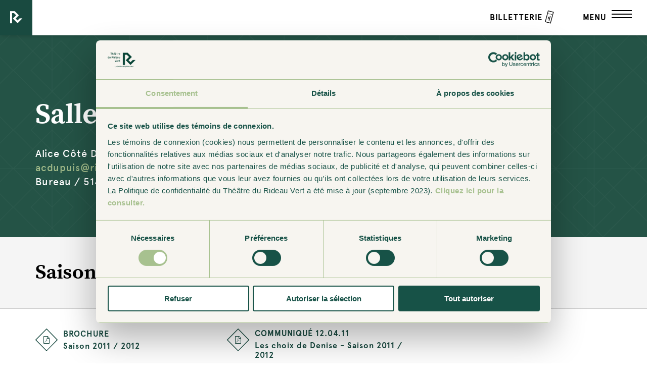

--- FILE ---
content_type: text/html; charset=UTF-8
request_url: https://www.rideauvert.qc.ca/saison/2011-2012/
body_size: 14672
content:
<!DOCTYPE html>
<!--[if IE 7]>
<html class="ie ie7" lang="fr-CA">
<![endif]-->
<!--[if IE 8]>
<html class="ie ie8" lang="fr-CA">
<![endif]-->
<!--[if IE 9]>
<html class="ie ie9" lang="fr-CA">
<![endif]-->
<!--[if !(IE 7) | !(IE 8)  ]><!-->
<html lang="fr-CA">
<!--<![endif]-->
<head>
	<meta http-equiv="X-UA-Compatible" content="IE=edge">
	<!-- Chrome, Firefox OS and Opera -->
	<meta name="theme-color" content="#194a40">
	<!-- Windows Phone -->
	<meta name="msapplication-navbutton-color" content="#194a40">
	<!-- iOS Safari -->
	<meta name="apple-mobile-web-app-status-bar-style" content="#194a40">
	<meta charset="UTF-8">
<script type="text/javascript">
/* <![CDATA[ */
var gform;gform||(document.addEventListener("gform_main_scripts_loaded",function(){gform.scriptsLoaded=!0}),document.addEventListener("gform/theme/scripts_loaded",function(){gform.themeScriptsLoaded=!0}),window.addEventListener("DOMContentLoaded",function(){gform.domLoaded=!0}),gform={domLoaded:!1,scriptsLoaded:!1,themeScriptsLoaded:!1,isFormEditor:()=>"function"==typeof InitializeEditor,callIfLoaded:function(o){return!(!gform.domLoaded||!gform.scriptsLoaded||!gform.themeScriptsLoaded&&!gform.isFormEditor()||(gform.isFormEditor()&&console.warn("The use of gform.initializeOnLoaded() is deprecated in the form editor context and will be removed in Gravity Forms 3.1."),o(),0))},initializeOnLoaded:function(o){gform.callIfLoaded(o)||(document.addEventListener("gform_main_scripts_loaded",()=>{gform.scriptsLoaded=!0,gform.callIfLoaded(o)}),document.addEventListener("gform/theme/scripts_loaded",()=>{gform.themeScriptsLoaded=!0,gform.callIfLoaded(o)}),window.addEventListener("DOMContentLoaded",()=>{gform.domLoaded=!0,gform.callIfLoaded(o)}))},hooks:{action:{},filter:{}},addAction:function(o,r,e,t){gform.addHook("action",o,r,e,t)},addFilter:function(o,r,e,t){gform.addHook("filter",o,r,e,t)},doAction:function(o){gform.doHook("action",o,arguments)},applyFilters:function(o){return gform.doHook("filter",o,arguments)},removeAction:function(o,r){gform.removeHook("action",o,r)},removeFilter:function(o,r,e){gform.removeHook("filter",o,r,e)},addHook:function(o,r,e,t,n){null==gform.hooks[o][r]&&(gform.hooks[o][r]=[]);var d=gform.hooks[o][r];null==n&&(n=r+"_"+d.length),gform.hooks[o][r].push({tag:n,callable:e,priority:t=null==t?10:t})},doHook:function(r,o,e){var t;if(e=Array.prototype.slice.call(e,1),null!=gform.hooks[r][o]&&((o=gform.hooks[r][o]).sort(function(o,r){return o.priority-r.priority}),o.forEach(function(o){"function"!=typeof(t=o.callable)&&(t=window[t]),"action"==r?t.apply(null,e):e[0]=t.apply(null,e)})),"filter"==r)return e[0]},removeHook:function(o,r,t,n){var e;null!=gform.hooks[o][r]&&(e=(e=gform.hooks[o][r]).filter(function(o,r,e){return!!(null!=n&&n!=o.tag||null!=t&&t!=o.priority)}),gform.hooks[o][r]=e)}});
/* ]]> */
</script>

	<meta name="viewport" content="width=device-width, initial-scale=1.0, maximum-scale=1.0, user-scalable=no">
	<title>2011 / 2012 Archives - Théâtre du Rideau Vert</title>
	<link rel="profile" href="http://gmpg.org/xfn/11">
	<link rel="pingback" href="https://www.rideauvert.qc.ca/xmlrpc.php">
	<!-- Icons -->
	<link rel="shortcut icon" href="https://www.rideauvert.qc.ca/app/themes/rideau-vert/favicon.ico" type="image/x-icon" />
	<link rel="apple-touch-icon" sizes="57x57" href="https://www.rideauvert.qc.ca/app/uploads/2016/03/apple-touch-icon-57x57.png" />
	<link rel="apple-touch-icon" sizes="60x60" href="https://www.rideauvert.qc.ca/app/uploads/2016/03/apple-touch-icon-60x60.png" />
	<link rel="apple-touch-icon" sizes="72x72" href="https://www.rideauvert.qc.ca/app/uploads/2016/03/apple-touch-icon-72x72.png" />
	<link rel="apple-touch-icon" sizes="76x76" href="https://www.rideauvert.qc.ca/app/uploads/2016/03/apple-touch-icon-76x76.png" />
	<link rel="apple-touch-icon" sizes="114x114" href="https://www.rideauvert.qc.ca/app/uploads/2016/03/apple-touch-icon-114x114.png" />
	<link rel="apple-touch-icon" sizes="120x120" href="https://www.rideauvert.qc.ca/app/uploads/2016/03/apple-touch-icon-120x120.png" />
	<link rel="apple-touch-icon" sizes="144x144" href="https://www.rideauvert.qc.ca/app/uploads/2016/03/apple-touch-icon-144x144.png" />
	<link rel="apple-touch-icon" sizes="152x152" href="https://www.rideauvert.qc.ca/app/uploads/2016/03/apple-touch-icon-152x152.png" />
		<link rel="icon" type="image/png" href="https://www.rideauvert.qc.ca/app/uploads/2016/03/android-touch-icon-192x192.png" sizes="192x192">
			<!--[if lt IE 9]>
	<script src="https://www.rideauvert.qc.ca/app/themes/rideau-vert/js/html5.js"></script>
	<![endif]-->
	
	<script data-cookieconsent="ignore">
        window.dataLayer = window.dataLayer || [];
        function gtag() {
            dataLayer.push(arguments);
        }
        gtag("consent", "default", {
            ad_storage: "denied",
            analytics_storage: "denied",
            functionality_storage: "denied",
            personalization_storage: "denied",
            security_storage: "granted",
            wait_for_update: 500,
        });
        gtag("set", "ads_data_redaction", true);
        gtag("set", "url_passthrough", false);
    </script>

	<!-- Google Tag Manager -->
    <script data-cookieconsent="ignore">(function(w,d,s,l,i){w[l]=w[l]||[];w[l].push({'gtm.start':
    new Date().getTime(),event:'gtm.js'});var f=d.getElementsByTagName(s)[0],
    j=d.createElement(s),dl=l!='dataLayer'?'&l='+l:'';j.async=true;j.src=
    'https://www.googletagmanager.com/gtm.js?id='+i+dl;f.parentNode.insertBefore(j,f);
    })(window,document,'script','dataLayer','GTM-WTWTSV63');</script>
    <!-- End Google Tag Manager -->

    <!-- Google Tag Manager (noscript) -->
    <noscript><iframe src="https://www.googletagmanager.com/ns.html?id=GTM-WTWTSV63"
    height="0" width="0" style="display:none;visibility:hidden"></iframe></noscript>
    <!-- End Google Tag Manager (noscript) -->


    <meta name='robots' content='index, follow, max-image-preview:large, max-snippet:-1, max-video-preview:-1' />
	<style>img:is([sizes="auto" i], [sizes^="auto," i]) { contain-intrinsic-size: 3000px 1500px }</style>
	
	<!-- This site is optimized with the Yoast SEO plugin v24.9 - https://yoast.com/wordpress/plugins/seo/ -->
	<link rel="canonical" href="https://rideauvert.qc.ca/saison/2011-2012/" />
	<meta property="og:locale" content="fr_CA" />
	<meta property="og:type" content="article" />
	<meta property="og:title" content="2011 / 2012 Archives - Théâtre du Rideau Vert" />
	<meta property="og:url" content="https://rideauvert.qc.ca/saison/2011-2012/" />
	<meta property="og:site_name" content="Théâtre du Rideau Vert" />
	<meta property="og:image" content="https://www.rideauvert.qc.ca/app/uploads/2016/03/facebookDisplayLink.png" />
	<meta property="og:image:width" content="1200" />
	<meta property="og:image:height" content="630" />
	<meta property="og:image:type" content="image/png" />
	<meta name="twitter:card" content="summary_large_image" />
	<meta name="twitter:site" content="@rideauvert" />
	<script type="application/ld+json" class="yoast-schema-graph">{"@context":"https://schema.org","@graph":[{"@type":"CollectionPage","@id":"https://rideauvert.qc.ca/saison/2011-2012/","url":"https://rideauvert.qc.ca/saison/2011-2012/","name":"2011 / 2012 Archives - Théâtre du Rideau Vert","isPartOf":{"@id":"https://www.rideauvert.qc.ca/#website"},"breadcrumb":{"@id":"https://rideauvert.qc.ca/saison/2011-2012/#breadcrumb"},"inLanguage":"fr-CA"},{"@type":"BreadcrumbList","@id":"https://rideauvert.qc.ca/saison/2011-2012/#breadcrumb","itemListElement":[{"@type":"ListItem","position":1,"name":"Home","item":"https://www.rideauvert.qc.ca/"},{"@type":"ListItem","position":2,"name":"2011 / 2012"}]},{"@type":"WebSite","@id":"https://www.rideauvert.qc.ca/#website","url":"https://www.rideauvert.qc.ca/","name":"Théâtre du Rideau Vert","description":"Le théâtre en plein cœur","publisher":{"@id":"https://www.rideauvert.qc.ca/#organization"},"potentialAction":[{"@type":"SearchAction","target":{"@type":"EntryPoint","urlTemplate":"https://www.rideauvert.qc.ca/?s={search_term_string}"},"query-input":{"@type":"PropertyValueSpecification","valueRequired":true,"valueName":"search_term_string"}}],"inLanguage":"fr-CA"},{"@type":"Organization","@id":"https://www.rideauvert.qc.ca/#organization","name":"Théâtre du Rideau Vert","url":"https://www.rideauvert.qc.ca/","logo":{"@type":"ImageObject","inLanguage":"fr-CA","@id":"https://www.rideauvert.qc.ca/#/schema/logo/image/","url":"https://rideauvert.qc.ca/app/uploads/2022/05/trv-logo-carre.jpg","contentUrl":"https://rideauvert.qc.ca/app/uploads/2022/05/trv-logo-carre.jpg","width":435,"height":435,"caption":"Théâtre du Rideau Vert"},"image":{"@id":"https://www.rideauvert.qc.ca/#/schema/logo/image/"},"sameAs":["https://www.facebook.com/rideauvert/","https://x.com/rideauvert","https://www.instagram.com/rideauvertofficiel/","https://bsky.app/profile/rideauvertofficiel.bsky.social","https://www.youtube.com/@RideauVertTheatre"]}]}</script>
	<!-- / Yoast SEO plugin. -->


<link rel='dns-prefetch' href='//www.googletagmanager.com' />
<link rel="alternate" type="application/rss+xml" title="Flux pour Théâtre du Rideau Vert &raquo; 2011 / 2012 Saison" href="https://www.rideauvert.qc.ca/saison/2011-2012/feed/" />
		<!-- This site uses the Google Analytics by MonsterInsights plugin v9.11.1 - Using Analytics tracking - https://www.monsterinsights.com/ -->
		<!-- Note: MonsterInsights is not currently configured on this site. The site owner needs to authenticate with Google Analytics in the MonsterInsights settings panel. -->
					<!-- No tracking code set -->
				<!-- / Google Analytics by MonsterInsights -->
		<style id='classic-theme-styles-inline-css' type='text/css'>
/*! This file is auto-generated */
.wp-block-button__link{color:#fff;background-color:#32373c;border-radius:9999px;box-shadow:none;text-decoration:none;padding:calc(.667em + 2px) calc(1.333em + 2px);font-size:1.125em}.wp-block-file__button{background:#32373c;color:#fff;text-decoration:none}
</style>
<style id='global-styles-inline-css' type='text/css'>
:root{--wp--preset--aspect-ratio--square: 1;--wp--preset--aspect-ratio--4-3: 4/3;--wp--preset--aspect-ratio--3-4: 3/4;--wp--preset--aspect-ratio--3-2: 3/2;--wp--preset--aspect-ratio--2-3: 2/3;--wp--preset--aspect-ratio--16-9: 16/9;--wp--preset--aspect-ratio--9-16: 9/16;--wp--preset--color--black: #000000;--wp--preset--color--cyan-bluish-gray: #abb8c3;--wp--preset--color--white: #ffffff;--wp--preset--color--pale-pink: #f78da7;--wp--preset--color--vivid-red: #cf2e2e;--wp--preset--color--luminous-vivid-orange: #ff6900;--wp--preset--color--luminous-vivid-amber: #fcb900;--wp--preset--color--light-green-cyan: #7bdcb5;--wp--preset--color--vivid-green-cyan: #00d084;--wp--preset--color--pale-cyan-blue: #8ed1fc;--wp--preset--color--vivid-cyan-blue: #0693e3;--wp--preset--color--vivid-purple: #9b51e0;--wp--preset--gradient--vivid-cyan-blue-to-vivid-purple: linear-gradient(135deg,rgba(6,147,227,1) 0%,rgb(155,81,224) 100%);--wp--preset--gradient--light-green-cyan-to-vivid-green-cyan: linear-gradient(135deg,rgb(122,220,180) 0%,rgb(0,208,130) 100%);--wp--preset--gradient--luminous-vivid-amber-to-luminous-vivid-orange: linear-gradient(135deg,rgba(252,185,0,1) 0%,rgba(255,105,0,1) 100%);--wp--preset--gradient--luminous-vivid-orange-to-vivid-red: linear-gradient(135deg,rgba(255,105,0,1) 0%,rgb(207,46,46) 100%);--wp--preset--gradient--very-light-gray-to-cyan-bluish-gray: linear-gradient(135deg,rgb(238,238,238) 0%,rgb(169,184,195) 100%);--wp--preset--gradient--cool-to-warm-spectrum: linear-gradient(135deg,rgb(74,234,220) 0%,rgb(151,120,209) 20%,rgb(207,42,186) 40%,rgb(238,44,130) 60%,rgb(251,105,98) 80%,rgb(254,248,76) 100%);--wp--preset--gradient--blush-light-purple: linear-gradient(135deg,rgb(255,206,236) 0%,rgb(152,150,240) 100%);--wp--preset--gradient--blush-bordeaux: linear-gradient(135deg,rgb(254,205,165) 0%,rgb(254,45,45) 50%,rgb(107,0,62) 100%);--wp--preset--gradient--luminous-dusk: linear-gradient(135deg,rgb(255,203,112) 0%,rgb(199,81,192) 50%,rgb(65,88,208) 100%);--wp--preset--gradient--pale-ocean: linear-gradient(135deg,rgb(255,245,203) 0%,rgb(182,227,212) 50%,rgb(51,167,181) 100%);--wp--preset--gradient--electric-grass: linear-gradient(135deg,rgb(202,248,128) 0%,rgb(113,206,126) 100%);--wp--preset--gradient--midnight: linear-gradient(135deg,rgb(2,3,129) 0%,rgb(40,116,252) 100%);--wp--preset--font-size--small: 13px;--wp--preset--font-size--medium: 20px;--wp--preset--font-size--large: 36px;--wp--preset--font-size--x-large: 42px;--wp--preset--spacing--20: 0.44rem;--wp--preset--spacing--30: 0.67rem;--wp--preset--spacing--40: 1rem;--wp--preset--spacing--50: 1.5rem;--wp--preset--spacing--60: 2.25rem;--wp--preset--spacing--70: 3.38rem;--wp--preset--spacing--80: 5.06rem;--wp--preset--shadow--natural: 6px 6px 9px rgba(0, 0, 0, 0.2);--wp--preset--shadow--deep: 12px 12px 50px rgba(0, 0, 0, 0.4);--wp--preset--shadow--sharp: 6px 6px 0px rgba(0, 0, 0, 0.2);--wp--preset--shadow--outlined: 6px 6px 0px -3px rgba(255, 255, 255, 1), 6px 6px rgba(0, 0, 0, 1);--wp--preset--shadow--crisp: 6px 6px 0px rgba(0, 0, 0, 1);}:where(.is-layout-flex){gap: 0.5em;}:where(.is-layout-grid){gap: 0.5em;}body .is-layout-flex{display: flex;}.is-layout-flex{flex-wrap: wrap;align-items: center;}.is-layout-flex > :is(*, div){margin: 0;}body .is-layout-grid{display: grid;}.is-layout-grid > :is(*, div){margin: 0;}:where(.wp-block-columns.is-layout-flex){gap: 2em;}:where(.wp-block-columns.is-layout-grid){gap: 2em;}:where(.wp-block-post-template.is-layout-flex){gap: 1.25em;}:where(.wp-block-post-template.is-layout-grid){gap: 1.25em;}.has-black-color{color: var(--wp--preset--color--black) !important;}.has-cyan-bluish-gray-color{color: var(--wp--preset--color--cyan-bluish-gray) !important;}.has-white-color{color: var(--wp--preset--color--white) !important;}.has-pale-pink-color{color: var(--wp--preset--color--pale-pink) !important;}.has-vivid-red-color{color: var(--wp--preset--color--vivid-red) !important;}.has-luminous-vivid-orange-color{color: var(--wp--preset--color--luminous-vivid-orange) !important;}.has-luminous-vivid-amber-color{color: var(--wp--preset--color--luminous-vivid-amber) !important;}.has-light-green-cyan-color{color: var(--wp--preset--color--light-green-cyan) !important;}.has-vivid-green-cyan-color{color: var(--wp--preset--color--vivid-green-cyan) !important;}.has-pale-cyan-blue-color{color: var(--wp--preset--color--pale-cyan-blue) !important;}.has-vivid-cyan-blue-color{color: var(--wp--preset--color--vivid-cyan-blue) !important;}.has-vivid-purple-color{color: var(--wp--preset--color--vivid-purple) !important;}.has-black-background-color{background-color: var(--wp--preset--color--black) !important;}.has-cyan-bluish-gray-background-color{background-color: var(--wp--preset--color--cyan-bluish-gray) !important;}.has-white-background-color{background-color: var(--wp--preset--color--white) !important;}.has-pale-pink-background-color{background-color: var(--wp--preset--color--pale-pink) !important;}.has-vivid-red-background-color{background-color: var(--wp--preset--color--vivid-red) !important;}.has-luminous-vivid-orange-background-color{background-color: var(--wp--preset--color--luminous-vivid-orange) !important;}.has-luminous-vivid-amber-background-color{background-color: var(--wp--preset--color--luminous-vivid-amber) !important;}.has-light-green-cyan-background-color{background-color: var(--wp--preset--color--light-green-cyan) !important;}.has-vivid-green-cyan-background-color{background-color: var(--wp--preset--color--vivid-green-cyan) !important;}.has-pale-cyan-blue-background-color{background-color: var(--wp--preset--color--pale-cyan-blue) !important;}.has-vivid-cyan-blue-background-color{background-color: var(--wp--preset--color--vivid-cyan-blue) !important;}.has-vivid-purple-background-color{background-color: var(--wp--preset--color--vivid-purple) !important;}.has-black-border-color{border-color: var(--wp--preset--color--black) !important;}.has-cyan-bluish-gray-border-color{border-color: var(--wp--preset--color--cyan-bluish-gray) !important;}.has-white-border-color{border-color: var(--wp--preset--color--white) !important;}.has-pale-pink-border-color{border-color: var(--wp--preset--color--pale-pink) !important;}.has-vivid-red-border-color{border-color: var(--wp--preset--color--vivid-red) !important;}.has-luminous-vivid-orange-border-color{border-color: var(--wp--preset--color--luminous-vivid-orange) !important;}.has-luminous-vivid-amber-border-color{border-color: var(--wp--preset--color--luminous-vivid-amber) !important;}.has-light-green-cyan-border-color{border-color: var(--wp--preset--color--light-green-cyan) !important;}.has-vivid-green-cyan-border-color{border-color: var(--wp--preset--color--vivid-green-cyan) !important;}.has-pale-cyan-blue-border-color{border-color: var(--wp--preset--color--pale-cyan-blue) !important;}.has-vivid-cyan-blue-border-color{border-color: var(--wp--preset--color--vivid-cyan-blue) !important;}.has-vivid-purple-border-color{border-color: var(--wp--preset--color--vivid-purple) !important;}.has-vivid-cyan-blue-to-vivid-purple-gradient-background{background: var(--wp--preset--gradient--vivid-cyan-blue-to-vivid-purple) !important;}.has-light-green-cyan-to-vivid-green-cyan-gradient-background{background: var(--wp--preset--gradient--light-green-cyan-to-vivid-green-cyan) !important;}.has-luminous-vivid-amber-to-luminous-vivid-orange-gradient-background{background: var(--wp--preset--gradient--luminous-vivid-amber-to-luminous-vivid-orange) !important;}.has-luminous-vivid-orange-to-vivid-red-gradient-background{background: var(--wp--preset--gradient--luminous-vivid-orange-to-vivid-red) !important;}.has-very-light-gray-to-cyan-bluish-gray-gradient-background{background: var(--wp--preset--gradient--very-light-gray-to-cyan-bluish-gray) !important;}.has-cool-to-warm-spectrum-gradient-background{background: var(--wp--preset--gradient--cool-to-warm-spectrum) !important;}.has-blush-light-purple-gradient-background{background: var(--wp--preset--gradient--blush-light-purple) !important;}.has-blush-bordeaux-gradient-background{background: var(--wp--preset--gradient--blush-bordeaux) !important;}.has-luminous-dusk-gradient-background{background: var(--wp--preset--gradient--luminous-dusk) !important;}.has-pale-ocean-gradient-background{background: var(--wp--preset--gradient--pale-ocean) !important;}.has-electric-grass-gradient-background{background: var(--wp--preset--gradient--electric-grass) !important;}.has-midnight-gradient-background{background: var(--wp--preset--gradient--midnight) !important;}.has-small-font-size{font-size: var(--wp--preset--font-size--small) !important;}.has-medium-font-size{font-size: var(--wp--preset--font-size--medium) !important;}.has-large-font-size{font-size: var(--wp--preset--font-size--large) !important;}.has-x-large-font-size{font-size: var(--wp--preset--font-size--x-large) !important;}
:where(.wp-block-post-template.is-layout-flex){gap: 1.25em;}:where(.wp-block-post-template.is-layout-grid){gap: 1.25em;}
:where(.wp-block-columns.is-layout-flex){gap: 2em;}:where(.wp-block-columns.is-layout-grid){gap: 2em;}
:root :where(.wp-block-pullquote){font-size: 1.5em;line-height: 1.6;}
</style>
<link rel='stylesheet' id='gform_basic-css' href='https://www.rideauvert.qc.ca/app/plugins/gravityforms/assets/css/dist/basic.min.css?ver=2.9.7.1' type='text/css' media='all' />
<link rel='stylesheet' id='gform_theme_components-css' href='https://www.rideauvert.qc.ca/app/plugins/gravityforms/assets/css/dist/theme-components.min.css?ver=2.9.7.1' type='text/css' media='all' />
<link rel='stylesheet' id='gform_theme-css' href='https://www.rideauvert.qc.ca/app/plugins/gravityforms/assets/css/dist/theme.min.css?ver=2.9.7.1' type='text/css' media='all' />
<link rel='stylesheet' id='main-styles-css' href='https://www.rideauvert.qc.ca/app/themes/rideau-vert/css/build.min.css?ver=1.0.9' type='text/css' media='screen' />
<script type="text/javascript" src="https://www.rideauvert.qc.ca/wp-includes/js/jquery/jquery.min.js?ver=3.7.1" id="jquery-core-js"></script>
<script type="text/javascript" src="https://www.rideauvert.qc.ca/wp-includes/js/jquery/jquery-migrate.min.js?ver=3.4.1" id="jquery-migrate-js"></script>
<script type="text/javascript" defer='defer' src="https://www.rideauvert.qc.ca/app/plugins/gravityforms/js/jquery.json.min.js?ver=2.9.7.1" id="gform_json-js"></script>
<script type="text/javascript" id="gform_gravityforms-js-extra">
/* <![CDATA[ */
var gf_global = {"gf_currency_config":{"name":"Dollar canadien","symbol_left":"$","symbol_right":"CAD","symbol_padding":" ","thousand_separator":",","decimal_separator":".","decimals":2,"code":"CAD"},"base_url":"https:\/\/www.rideauvert.qc.ca\/app\/plugins\/gravityforms","number_formats":[],"spinnerUrl":"https:\/\/www.rideauvert.qc.ca\/app\/plugins\/gravityforms\/images\/spinner.svg","version_hash":"b3be4fc1003ee9984ade6c15580cda85","strings":{"newRowAdded":"Nouvelle ligne ajout\u00e9e.","rowRemoved":"Ligne supprim\u00e9e","formSaved":"Le formulaire a \u00e9t\u00e9 sauvegard\u00e9. Le contenu contient un lien pour revenir et compl\u00e9ter le formulaire."}};
var gform_i18n = {"datepicker":{"days":{"monday":"Mo","tuesday":"Tu","wednesday":"We","thursday":"Th","friday":"Fr","saturday":"Sa","sunday":"Su"},"months":{"january":"Janvier","february":"F\u00e9vrier","march":"Mars","april":"Avril","may":"May","june":"Juin","july":"Juillet","august":"Ao\u00fbt","september":"Septembre","october":"Octobre","november":"Novembre","december":"D\u00e9cembre"},"firstDay":0,"iconText":"S\u00e9lectionner une date"}};
var gf_legacy_multi = {"1":""};
var gform_gravityforms = {"strings":{"invalid_file_extension":"Ce type de fichier n\u2019est pas autoris\u00e9. Seuls les formats suivants sont autoris\u00e9s :","delete_file":"Supprimer ce fichier","in_progress":"en cours","file_exceeds_limit":"Le fichier d\u00e9passe la taille autoris\u00e9e.","illegal_extension":"Ce type de fichier n\u2019est pas autoris\u00e9.","max_reached":"Nombre de fichiers maximal atteint","unknown_error":"Une erreur s\u2019est produite lors de la sauvegarde du fichier sur le serveur","currently_uploading":"Veuillez attendre la fin de l\u2019envoi","cancel":"Annuler","cancel_upload":"Annuler cet envoi","cancelled":"Annul\u00e9"},"vars":{"images_url":"https:\/\/www.rideauvert.qc.ca\/app\/plugins\/gravityforms\/images"}};
/* ]]> */
</script>
<script type="text/javascript" id="gform_gravityforms-js-before">
/* <![CDATA[ */
var gform;gform||(document.addEventListener("gform_main_scripts_loaded",function(){gform.scriptsLoaded=!0}),document.addEventListener("gform/theme/scripts_loaded",function(){gform.themeScriptsLoaded=!0}),window.addEventListener("DOMContentLoaded",function(){gform.domLoaded=!0}),gform={domLoaded:!1,scriptsLoaded:!1,themeScriptsLoaded:!1,isFormEditor:()=>"function"==typeof InitializeEditor,callIfLoaded:function(o){return!(!gform.domLoaded||!gform.scriptsLoaded||!gform.themeScriptsLoaded&&!gform.isFormEditor()||(gform.isFormEditor()&&console.warn("The use of gform.initializeOnLoaded() is deprecated in the form editor context and will be removed in Gravity Forms 3.1."),o(),0))},initializeOnLoaded:function(o){gform.callIfLoaded(o)||(document.addEventListener("gform_main_scripts_loaded",()=>{gform.scriptsLoaded=!0,gform.callIfLoaded(o)}),document.addEventListener("gform/theme/scripts_loaded",()=>{gform.themeScriptsLoaded=!0,gform.callIfLoaded(o)}),window.addEventListener("DOMContentLoaded",()=>{gform.domLoaded=!0,gform.callIfLoaded(o)}))},hooks:{action:{},filter:{}},addAction:function(o,r,e,t){gform.addHook("action",o,r,e,t)},addFilter:function(o,r,e,t){gform.addHook("filter",o,r,e,t)},doAction:function(o){gform.doHook("action",o,arguments)},applyFilters:function(o){return gform.doHook("filter",o,arguments)},removeAction:function(o,r){gform.removeHook("action",o,r)},removeFilter:function(o,r,e){gform.removeHook("filter",o,r,e)},addHook:function(o,r,e,t,n){null==gform.hooks[o][r]&&(gform.hooks[o][r]=[]);var d=gform.hooks[o][r];null==n&&(n=r+"_"+d.length),gform.hooks[o][r].push({tag:n,callable:e,priority:t=null==t?10:t})},doHook:function(r,o,e){var t;if(e=Array.prototype.slice.call(e,1),null!=gform.hooks[r][o]&&((o=gform.hooks[r][o]).sort(function(o,r){return o.priority-r.priority}),o.forEach(function(o){"function"!=typeof(t=o.callable)&&(t=window[t]),"action"==r?t.apply(null,e):e[0]=t.apply(null,e)})),"filter"==r)return e[0]},removeHook:function(o,r,t,n){var e;null!=gform.hooks[o][r]&&(e=(e=gform.hooks[o][r]).filter(function(o,r,e){return!!(null!=n&&n!=o.tag||null!=t&&t!=o.priority)}),gform.hooks[o][r]=e)}});
/* ]]> */
</script>
<script type="text/javascript" defer='defer' src="https://www.rideauvert.qc.ca/app/plugins/gravityforms/js/gravityforms.min.js?ver=2.9.7.1" id="gform_gravityforms-js"></script>
<script type="text/javascript" defer='defer' src="https://www.rideauvert.qc.ca/app/plugins/gravityforms/assets/js/dist/utils.min.js?ver=a8f8e72876ba5bc3f797026fe4225946" id="gform_gravityforms_utils-js"></script>

<!-- Google tag (gtag.js) snippet added by Site Kit -->
<!-- Google Analytics snippet added by Site Kit -->
<script type="text/javascript" src="https://www.googletagmanager.com/gtag/js?id=GT-5TN9FCM" id="google_gtagjs-js" async></script>
<script type="text/javascript" id="google_gtagjs-js-after">
/* <![CDATA[ */
window.dataLayer = window.dataLayer || [];function gtag(){dataLayer.push(arguments);}
gtag("set","linker",{"domains":["www.rideauvert.qc.ca"]});
gtag("js", new Date());
gtag("set", "developer_id.dZTNiMT", true);
gtag("config", "GT-5TN9FCM");
 window._googlesitekit = window._googlesitekit || {}; window._googlesitekit.throttledEvents = []; window._googlesitekit.gtagEvent = (name, data) => { var key = JSON.stringify( { name, data } ); if ( !! window._googlesitekit.throttledEvents[ key ] ) { return; } window._googlesitekit.throttledEvents[ key ] = true; setTimeout( () => { delete window._googlesitekit.throttledEvents[ key ]; }, 5 ); gtag( "event", name, { ...data, event_source: "site-kit" } ); }; 
/* ]]> */
</script>
<link rel="https://api.w.org/" href="https://www.rideauvert.qc.ca/wp-json/" /><link rel="EditURI" type="application/rsd+xml" title="RSD" href="https://www.rideauvert.qc.ca/xmlrpc.php?rsd" />
<meta name="generator" content="WordPress 6.8" />
<meta name="generator" content="Site Kit by Google 1.170.0" /><style type="text/css">.recentcomments a{display:inline !important;padding:0 !important;margin:0 !important;}</style><link rel="icon" href="https://www.rideauvert.qc.ca/app/uploads/2022/05/trv-logo-carre-150x150.jpg" sizes="32x32" />
<link rel="icon" href="https://www.rideauvert.qc.ca/app/uploads/2022/05/trv-logo-carre-300x300.jpg" sizes="192x192" />
<link rel="apple-touch-icon" href="https://www.rideauvert.qc.ca/app/uploads/2022/05/trv-logo-carre-300x300.jpg" />
<meta name="msapplication-TileImage" content="https://www.rideauvert.qc.ca/app/uploads/2022/05/trv-logo-carre-300x300.jpg" />

    <script id="Cookiebot" src="https://consent.cookiebot.com/uc.js" data-cbid="2d5df65c-6214-4d23-8155-28e0179450ab" type="text/javascript"></script>
</head>

<body class="archive tax-saison term-2011-2012 term-87 wp-theme-rideau-vert close single-author" data-page='Au champ de Mars'>
	<div id="preloader"></div>
	<div id="overlay" class="close"></div>
	<div id="page" class="hfeed site">
		<!-- Header -->
		<header class="header" role="banner">
			<div class="inner-header">
				<a class="home-link" href="https://www.rideauvert.qc.ca/" title="Théâtre du Rideau Vert" rel="home"></a>
				<div id="navbar" class="navbar">
					<nav id="site-navigation" class="navigation main-navigation" role="navigation">
						<div class="menu-menu-header-container"><ul id="menu-menu-header" class="nav-menu"><li id="menu-item-22" class="prog menu-item menu-item-type-post_type menu-item-object-page menu-item-has-children menu-item-22"><a href="https://www.rideauvert.qc.ca/programmation/">Programmation</a>
<ul class="sub-menu">
	<li id="menu-item-13230" class="menu-item menu-item-type-custom menu-item-object-custom menu-item-13230"><a href="https://www.rideauvert.qc.ca/programmation/">Saison 2025-2026</a></li>
	<li id="menu-item-31" class="menu-item menu-item-type-post_type menu-item-object-page menu-item-31"><a href="https://www.rideauvert.qc.ca/le-theatre/mot-de-la-direction/">Mot de la direction artistique</a></li>
	<li id="menu-item-13820" class="menu-item menu-item-type-post_type menu-item-object-page menu-item-13820"><a href="https://www.rideauvert.qc.ca/programmation/parcours-thematiques/">Parcours thématiques</a></li>
	<li id="menu-item-13555" class="menu-item menu-item-type-post_type menu-item-object-piece menu-item-13555"><a href="https://www.rideauvert.qc.ca/piece/tableau-dune-execution/">Tableau d’une exécution</a></li>
	<li id="menu-item-13562" class="menu-item menu-item-type-post_type menu-item-object-piece menu-item-13562"><a href="https://www.rideauvert.qc.ca/piece/faire-le-bien-3/">Faire le bien <small> en tournée </small></a></li>
	<li id="menu-item-13557" class="menu-item menu-item-type-post_type menu-item-object-piece menu-item-13557"><a href="https://www.rideauvert.qc.ca/piece/2025-revue-et-corrigee/">2025 revue et corrigée</a></li>
	<li id="menu-item-13558" class="menu-item menu-item-type-post_type menu-item-object-piece menu-item-13558"><a href="https://www.rideauvert.qc.ca/piece/a-toi-pour-toujours-ta-marie-lou/">À toi, pour toujours, ta Marie-Lou</a></li>
	<li id="menu-item-13559" class="menu-item menu-item-type-post_type menu-item-object-piece menu-item-13559"><a href="https://www.rideauvert.qc.ca/piece/glenn-gould-naissance-dun-prodige/">Glenn Gould, naissance d’un prodige</a></li>
	<li id="menu-item-13560" class="menu-item menu-item-type-post_type menu-item-object-piece menu-item-13560"><a href="https://www.rideauvert.qc.ca/piece/parachute-libre/">Parachute libre</a></li>
</ul>
</li>
<li id="menu-item-10569" class="menu-item menu-item-type-custom menu-item-object-custom menu-item-has-children menu-item-10569"><a href="https://www.rideauvert.qc.ca/billetterie-abonnement/informations-et-tarifs/">Billetterie</a>
<ul class="sub-menu">
	<li id="menu-item-8736" class="menu-item menu-item-type-custom menu-item-object-custom menu-item-8736"><a href="https://billets.rideauvert.qc.ca/Online/default.asp">Achat de billets</a></li>
	<li id="menu-item-11194" class="menu-item menu-item-type-post_type menu-item-object-page menu-item-11194"><a href="https://www.rideauvert.qc.ca/billetterie-abonnement/abonnez-vous/">Abonnez-vous !</a></li>
	<li id="menu-item-10566" class="menu-item menu-item-type-post_type menu-item-object-page menu-item-10566"><a href="https://www.rideauvert.qc.ca/billetterie-abonnement/informations-et-tarifs/">Informations et tarifs</a></li>
	<li id="menu-item-10181" class="menu-item menu-item-type-custom menu-item-object-custom menu-item-10181"><a href="https://billets.rideauvert.qc.ca/Online/login.asp?targetPage=maintainAccount.asp%3Fmenu_id%3DBD0A5E4F-FA94-4B89-AD28-437AF9D0E109">Connexion à son compte client</a></li>
	<li id="menu-item-8737" class="menu-item menu-item-type-custom menu-item-object-custom menu-item-8737"><a href="https://www.rideauvert.qc.ca/app/uploads/2020/04/plansalle2020.pdf">Plan de salle</a></li>
</ul>
</li>
<li id="menu-item-500" class="menu-item menu-item-type-post_type menu-item-object-page menu-item-has-children menu-item-500"><a href="https://www.rideauvert.qc.ca/le-theatre/mot-de-la-direction/">Le Théâtre</a>
<ul class="sub-menu">
	<li id="menu-item-505" class="menu-item menu-item-type-post_type menu-item-object-page menu-item-505"><a href="https://www.rideauvert.qc.ca/le-theatre/mission-et-historique/">Mission et Historique</a></li>
	<li id="menu-item-563" class="menu-item menu-item-type-post_type menu-item-object-page menu-item-563"><a href="https://www.rideauvert.qc.ca/le-theatre/equipe/">Équipe</a></li>
	<li id="menu-item-715" class="menu-item menu-item-type-post_type menu-item-object-page menu-item-715"><a href="https://www.rideauvert.qc.ca/partenaires/">Partenaires</a></li>
	<li id="menu-item-631" class="menu-item menu-item-type-post_type menu-item-object-page menu-item-631"><a href="https://www.rideauvert.qc.ca/nous-joindre/">Nous joindre</a></li>
	<li id="menu-item-802" class="menu-item menu-item-type-post_type menu-item-object-page menu-item-802"><a href="https://www.rideauvert.qc.ca/salle-de-presse/">Salle de presse</a></li>
	<li id="menu-item-3416" class="menu-item menu-item-type-post_type menu-item-object-page menu-item-3416"><a href="https://www.rideauvert.qc.ca/le-theatre/archives/">Archives</a></li>
	<li id="menu-item-13286" class="menu-item menu-item-type-post_type menu-item-object-page menu-item-13286"><a href="https://www.rideauvert.qc.ca/75-ans-du-theatre-du-rideau-vert/">75 ans d&rsquo;histoire</a></li>
</ul>
</li>
<li id="menu-item-592" class="menu-item menu-item-type-post_type menu-item-object-page menu-item-has-children menu-item-592"><a href="https://www.rideauvert.qc.ca/appuyer-le-theatre/faire-un-don/">Faire un don</a>
<ul class="sub-menu">
	<li id="menu-item-6378" class="menu-item menu-item-type-post_type menu-item-object-page menu-item-6378"><a href="https://www.rideauvert.qc.ca/appuyer-le-theatre/campagne-annuelle-de-financement/">La campagne annuelle de financement</a></li>
	<li id="menu-item-2139" class="menu-item menu-item-type-post_type menu-item-object-page menu-item-2139"><a href="https://www.rideauvert.qc.ca/appuyer-le-theatre/faire-un-don/">Faire un don</a></li>
	<li id="menu-item-2868" class="menu-item menu-item-type-post_type menu-item-object-page menu-item-2868"><a href="https://www.rideauvert.qc.ca/appuyer-le-theatre/don-planifie/">Faire un don planifié</a></li>
	<li id="menu-item-6386" class="menu-item menu-item-type-post_type menu-item-object-page menu-item-6386"><a href="https://www.rideauvert.qc.ca/appuyer-le-theatre/don-important-en-culture/">Faire un don important en culture</a></li>
	<li id="menu-item-2119" class="menu-item menu-item-type-post_type menu-item-object-page menu-item-2119"><a href="https://www.rideauvert.qc.ca/appuyer-le-theatre/philanthropes-du-premier-acte/">Les Philanthropes du premier acte</a></li>
</ul>
</li>
<li id="menu-item-10248" class="menu-item menu-item-type-custom menu-item-object-custom menu-item-has-children menu-item-10248"><a href="https://www.rideauvert.qc.ca/accessibilite/">Accessibilité</a>
<ul class="sub-menu">
	<li id="menu-item-10267" class="menu-item menu-item-type-post_type menu-item-object-page menu-item-10267"><a href="https://www.rideauvert.qc.ca/accessibilite-2/laccessibilite-au-rideau-vert/">L’accessibilité au Rideau Vert</a></li>
	<li id="menu-item-10208" class="menu-item menu-item-type-post_type menu-item-object-page menu-item-10208"><a href="https://www.rideauvert.qc.ca/accessibilite-2/public-sourd/">Public sourd</a></li>
	<li id="menu-item-12726" class="menu-item menu-item-type-post_type menu-item-object-page menu-item-12726"><a href="https://www.rideauvert.qc.ca/accessibilite-2/public-malentendant/">Public malentendant</a></li>
	<li id="menu-item-10222" class="menu-item menu-item-type-post_type menu-item-object-page menu-item-10222"><a href="https://www.rideauvert.qc.ca/accessibilite-2/public-aveugle-ou-semi-voyant/">Public aveugle ou semi-voyant</a></li>
	<li id="menu-item-10225" class="menu-item menu-item-type-post_type menu-item-object-page menu-item-10225"><a href="https://www.rideauvert.qc.ca/accessibilite-2/public-a-mobilite-reduite/">Public à mobilité réduite</a></li>
	<li id="menu-item-10242" class="menu-item menu-item-type-post_type menu-item-object-page menu-item-10242"><a href="https://www.rideauvert.qc.ca/accessibilite-2/public-allophone-ou-francophile/">Public allophone ou francophile</a></li>
	<li id="menu-item-10241" class="menu-item menu-item-type-post_type menu-item-object-page menu-item-10241"><a href="https://www.rideauvert.qc.ca/accessibilite-2/diversite-corporelle/">Diversité corporelle</a></li>
</ul>
</li>
</ul></div>					</nav>
				</div>
								<div id="social">
					<ul>
						<li><a href="https://www.facebook.com/rideauvert/" target="_blank"><i class="icon-facebook"></i></a></li>
						<li><a href="https://www.flickr.com/photos/rideauvert/" target="_blank"><i class="icon-flickr"></i></a></li>
						<li><a href="http://www.instagram.com/rideauvertofficiel" target="_blank"><i class="icon-instagram"></i></a></li>
					</ul>
				</div>
			</div>
		</header>
		<!-- #Header -->

		<!-- Header Mobile -->
		<header class="header-mobile close" role="banner">
			<div class="inner-header-mobile">
				<a class="home-link" href="https://www.rideauvert.qc.ca/" title="Théâtre du Rideau Vert" rel="home"></a>
				<div class="billetterie">
					<a target="_blank" href="https://billets.rideauvert.qc.ca/"><span class="billet-txt">Billetterie<i class='icon-ticket'></i></span></a>
				</div>
				<div class="menu-burger close">
					<span class="green-screen"></span>
					<span class="menu-txt">Menu</span>
					<div class="burger">
						<div id="nav-icon">
						  <span></span>
						  <span></span>
						  <span></span>
						  <span></span>
						</div>
					</div>
				</div>
			</div>
		</header>
		<div id="navbar-mobile" class="navbar close">
			<nav id="site-navigation-mobile" class="navigation main-navigation" role="navigation">
				<div class="menu-menu-header-container"><ul id="menu-menu-header-1" class="nav-menu"><li class="prog menu-item menu-item-type-post_type menu-item-object-page menu-item-has-children menu-item-22"><a href="https://www.rideauvert.qc.ca/programmation/">Programmation</a>
<ul class="sub-menu">
	<li class="menu-item menu-item-type-custom menu-item-object-custom menu-item-13230"><a href="https://www.rideauvert.qc.ca/programmation/">Saison 2025-2026</a></li>
	<li class="menu-item menu-item-type-post_type menu-item-object-page menu-item-31"><a href="https://www.rideauvert.qc.ca/le-theatre/mot-de-la-direction/">Mot de la direction artistique</a></li>
	<li class="menu-item menu-item-type-post_type menu-item-object-page menu-item-13820"><a href="https://www.rideauvert.qc.ca/programmation/parcours-thematiques/">Parcours thématiques</a></li>
	<li class="menu-item menu-item-type-post_type menu-item-object-piece menu-item-13555"><a href="https://www.rideauvert.qc.ca/piece/tableau-dune-execution/">Tableau d’une exécution</a></li>
	<li class="menu-item menu-item-type-post_type menu-item-object-piece menu-item-13562"><a href="https://www.rideauvert.qc.ca/piece/faire-le-bien-3/">Faire le bien <small> en tournée </small></a></li>
	<li class="menu-item menu-item-type-post_type menu-item-object-piece menu-item-13557"><a href="https://www.rideauvert.qc.ca/piece/2025-revue-et-corrigee/">2025 revue et corrigée</a></li>
	<li class="menu-item menu-item-type-post_type menu-item-object-piece menu-item-13558"><a href="https://www.rideauvert.qc.ca/piece/a-toi-pour-toujours-ta-marie-lou/">À toi, pour toujours, ta Marie-Lou</a></li>
	<li class="menu-item menu-item-type-post_type menu-item-object-piece menu-item-13559"><a href="https://www.rideauvert.qc.ca/piece/glenn-gould-naissance-dun-prodige/">Glenn Gould, naissance d’un prodige</a></li>
	<li class="menu-item menu-item-type-post_type menu-item-object-piece menu-item-13560"><a href="https://www.rideauvert.qc.ca/piece/parachute-libre/">Parachute libre</a></li>
</ul>
</li>
<li class="menu-item menu-item-type-custom menu-item-object-custom menu-item-has-children menu-item-10569"><a href="https://www.rideauvert.qc.ca/billetterie-abonnement/informations-et-tarifs/">Billetterie</a>
<ul class="sub-menu">
	<li class="menu-item menu-item-type-custom menu-item-object-custom menu-item-8736"><a href="https://billets.rideauvert.qc.ca/Online/default.asp">Achat de billets</a></li>
	<li class="menu-item menu-item-type-post_type menu-item-object-page menu-item-11194"><a href="https://www.rideauvert.qc.ca/billetterie-abonnement/abonnez-vous/">Abonnez-vous !</a></li>
	<li class="menu-item menu-item-type-post_type menu-item-object-page menu-item-10566"><a href="https://www.rideauvert.qc.ca/billetterie-abonnement/informations-et-tarifs/">Informations et tarifs</a></li>
	<li class="menu-item menu-item-type-custom menu-item-object-custom menu-item-10181"><a href="https://billets.rideauvert.qc.ca/Online/login.asp?targetPage=maintainAccount.asp%3Fmenu_id%3DBD0A5E4F-FA94-4B89-AD28-437AF9D0E109">Connexion à son compte client</a></li>
	<li class="menu-item menu-item-type-custom menu-item-object-custom menu-item-8737"><a href="https://www.rideauvert.qc.ca/app/uploads/2020/04/plansalle2020.pdf">Plan de salle</a></li>
</ul>
</li>
<li class="menu-item menu-item-type-post_type menu-item-object-page menu-item-has-children menu-item-500"><a href="https://www.rideauvert.qc.ca/le-theatre/mot-de-la-direction/">Le Théâtre</a>
<ul class="sub-menu">
	<li class="menu-item menu-item-type-post_type menu-item-object-page menu-item-505"><a href="https://www.rideauvert.qc.ca/le-theatre/mission-et-historique/">Mission et Historique</a></li>
	<li class="menu-item menu-item-type-post_type menu-item-object-page menu-item-563"><a href="https://www.rideauvert.qc.ca/le-theatre/equipe/">Équipe</a></li>
	<li class="menu-item menu-item-type-post_type menu-item-object-page menu-item-715"><a href="https://www.rideauvert.qc.ca/partenaires/">Partenaires</a></li>
	<li class="menu-item menu-item-type-post_type menu-item-object-page menu-item-631"><a href="https://www.rideauvert.qc.ca/nous-joindre/">Nous joindre</a></li>
	<li class="menu-item menu-item-type-post_type menu-item-object-page menu-item-802"><a href="https://www.rideauvert.qc.ca/salle-de-presse/">Salle de presse</a></li>
	<li class="menu-item menu-item-type-post_type menu-item-object-page menu-item-3416"><a href="https://www.rideauvert.qc.ca/le-theatre/archives/">Archives</a></li>
	<li class="menu-item menu-item-type-post_type menu-item-object-page menu-item-13286"><a href="https://www.rideauvert.qc.ca/75-ans-du-theatre-du-rideau-vert/">75 ans d&rsquo;histoire</a></li>
</ul>
</li>
<li class="menu-item menu-item-type-post_type menu-item-object-page menu-item-has-children menu-item-592"><a href="https://www.rideauvert.qc.ca/appuyer-le-theatre/faire-un-don/">Faire un don</a>
<ul class="sub-menu">
	<li class="menu-item menu-item-type-post_type menu-item-object-page menu-item-6378"><a href="https://www.rideauvert.qc.ca/appuyer-le-theatre/campagne-annuelle-de-financement/">La campagne annuelle de financement</a></li>
	<li class="menu-item menu-item-type-post_type menu-item-object-page menu-item-2139"><a href="https://www.rideauvert.qc.ca/appuyer-le-theatre/faire-un-don/">Faire un don</a></li>
	<li class="menu-item menu-item-type-post_type menu-item-object-page menu-item-2868"><a href="https://www.rideauvert.qc.ca/appuyer-le-theatre/don-planifie/">Faire un don planifié</a></li>
	<li class="menu-item menu-item-type-post_type menu-item-object-page menu-item-6386"><a href="https://www.rideauvert.qc.ca/appuyer-le-theatre/don-important-en-culture/">Faire un don important en culture</a></li>
	<li class="menu-item menu-item-type-post_type menu-item-object-page menu-item-2119"><a href="https://www.rideauvert.qc.ca/appuyer-le-theatre/philanthropes-du-premier-acte/">Les Philanthropes du premier acte</a></li>
</ul>
</li>
<li class="menu-item menu-item-type-custom menu-item-object-custom menu-item-has-children menu-item-10248"><a href="https://www.rideauvert.qc.ca/accessibilite/">Accessibilité</a>
<ul class="sub-menu">
	<li class="menu-item menu-item-type-post_type menu-item-object-page menu-item-10267"><a href="https://www.rideauvert.qc.ca/accessibilite-2/laccessibilite-au-rideau-vert/">L’accessibilité au Rideau Vert</a></li>
	<li class="menu-item menu-item-type-post_type menu-item-object-page menu-item-10208"><a href="https://www.rideauvert.qc.ca/accessibilite-2/public-sourd/">Public sourd</a></li>
	<li class="menu-item menu-item-type-post_type menu-item-object-page menu-item-12726"><a href="https://www.rideauvert.qc.ca/accessibilite-2/public-malentendant/">Public malentendant</a></li>
	<li class="menu-item menu-item-type-post_type menu-item-object-page menu-item-10222"><a href="https://www.rideauvert.qc.ca/accessibilite-2/public-aveugle-ou-semi-voyant/">Public aveugle ou semi-voyant</a></li>
	<li class="menu-item menu-item-type-post_type menu-item-object-page menu-item-10225"><a href="https://www.rideauvert.qc.ca/accessibilite-2/public-a-mobilite-reduite/">Public à mobilité réduite</a></li>
	<li class="menu-item menu-item-type-post_type menu-item-object-page menu-item-10242"><a href="https://www.rideauvert.qc.ca/accessibilite-2/public-allophone-ou-francophile/">Public allophone ou francophile</a></li>
	<li class="menu-item menu-item-type-post_type menu-item-object-page menu-item-10241"><a href="https://www.rideauvert.qc.ca/accessibilite-2/diversite-corporelle/">Diversité corporelle</a></li>
</ul>
</li>
</ul></div>			</nav>
			<div id="social-mobile">
				<ul>
					<li><a target="_blank" href="https://www.facebook.com/rideauvert/"><i class="icon-facebook"></i></a></li>
					<li><a target="_blank" href="https://twitter.com/rideauvert"><i class="icon-flickr"></i></a></li>
					<li><a target="_blank" href="http://www.instagram.com/rideauvertofficiel"><i class="icon-instagram"></i></a></li>
				</ul>
			</div>
		</div>
		<div id="main" class="site-main">



<section class="header-page ph" style="background-image: url('https://www.rideauvert.qc.ca/app/themes/rideau-vert/img/pattern/TRV_pattern.png');">
	<div class="inner-header-page">
		<div class="header-page-content">
			<div class="title">
													<h1>Salle de presse</h1>
							</div>
							<div class="sub-title">
					<p>Alice Côté Dupuis, attachée de presse</p>
<p><a href="mailto:acdupuis@rideauvert.qc.ca">acdupuis@rideauvert.qc.ca</a></p>
<p>Bureau / 514 845-6512</p>
				</div>
								</div>
	</div>
</section>
<section class="page-presse">
	<div class="inner-presse">
		<div class="saison-select">
			<div class="main-selected" id="main-selected">
				<a class="selected" href="https://www.rideauvert.qc.ca/saison/2011-2012/">Saison <span>2011 / 2012</span></a>
				<div class="menu-saison" id="menu-saison">
											<a href="https://www.rideauvert.qc.ca/saison/2025-2026/" class="selection" data-saison="2025 / 2026">
							<div class="inner">
								Saison 2025 / 2026							</div>
						</a>
											<a href="https://www.rideauvert.qc.ca/saison/2024-2025/" class="selection" data-saison="2024 / 2025">
							<div class="inner">
								Saison 2024 / 2025							</div>
						</a>
											<a href="https://www.rideauvert.qc.ca/saison/2023-2024/" class="selection" data-saison="2023 / 2024">
							<div class="inner">
								Saison 2023 / 2024							</div>
						</a>
											<a href="https://www.rideauvert.qc.ca/saison/2022-2023/" class="selection" data-saison="2022 / 2023">
							<div class="inner">
								Saison 2022 / 2023							</div>
						</a>
											<a href="https://www.rideauvert.qc.ca/saison/2021-2022/" class="selection" data-saison="2021 / 2022">
							<div class="inner">
								Saison 2021 / 2022							</div>
						</a>
											<a href="https://www.rideauvert.qc.ca/saison/2020-2021/" class="selection" data-saison="2020 / 2021">
							<div class="inner">
								Saison 2020 / 2021							</div>
						</a>
											<a href="https://www.rideauvert.qc.ca/saison/2019-2020/" class="selection" data-saison="2019 / 2020">
							<div class="inner">
								Saison 2019 / 2020							</div>
						</a>
											<a href="https://www.rideauvert.qc.ca/saison/2018-2019/" class="selection" data-saison="2018 / 2019">
							<div class="inner">
								Saison 2018 / 2019							</div>
						</a>
											<a href="https://www.rideauvert.qc.ca/saison/2017-2018/" class="selection" data-saison="2017 / 2018">
							<div class="inner">
								Saison 2017 / 2018							</div>
						</a>
											<a href="https://www.rideauvert.qc.ca/saison/2016-2017/" class="selection" data-saison="2016 / 2017">
							<div class="inner">
								Saison 2016 / 2017							</div>
						</a>
											<a href="https://www.rideauvert.qc.ca/saison/2015-2016/" class="selection" data-saison="2015 / 2016">
							<div class="inner">
								Saison 2015 / 2016							</div>
						</a>
											<a href="https://www.rideauvert.qc.ca/saison/2014-2015/" class="selection" data-saison="2014 / 2015">
							<div class="inner">
								Saison 2014 / 2015							</div>
						</a>
											<a href="https://www.rideauvert.qc.ca/saison/2013-2014/" class="selection" data-saison="2013 / 2014">
							<div class="inner">
								Saison 2013 / 2014							</div>
						</a>
											<a href="https://www.rideauvert.qc.ca/saison/2012-2013/" class="selection" data-saison="2012 / 2013">
							<div class="inner">
								Saison 2012 / 2013							</div>
						</a>
											<a href="https://www.rideauvert.qc.ca/saison/2010-2011/" class="selection" data-saison="2010 / 2011">
							<div class="inner">
								Saison 2010 / 2011							</div>
						</a>
											<a href="https://www.rideauvert.qc.ca/saison/2009-2010/" class="selection" data-saison="2009 / 2010">
							<div class="inner">
								Saison 2009 / 2010							</div>
						</a>
											<a href="https://www.rideauvert.qc.ca/saison/2008-2009/" class="selection" data-saison="2008 / 2009">
							<div class="inner">
								Saison 2008 / 2009							</div>
						</a>
											<a href="https://www.rideauvert.qc.ca/saison/2007-2008/" class="selection" data-saison="2007 / 2008">
							<div class="inner">
								Saison 2007 / 2008							</div>
						</a>
											<a href="https://www.rideauvert.qc.ca/saison/2006-2007/" class="selection" data-saison="2006 / 2007">
							<div class="inner">
								Saison 2006 / 2007							</div>
						</a>
											<a href="https://www.rideauvert.qc.ca/saison/2005-2006/" class="selection" data-saison="2005 / 2006">
							<div class="inner">
								Saison 2005 / 2006							</div>
						</a>
											<a href="https://www.rideauvert.qc.ca/saison/2004-2005/" class="selection" data-saison="2004 / 2005">
							<div class="inner">
								Saison 2004 / 2005							</div>
						</a>
											<a href="https://www.rideauvert.qc.ca/saison/2003-2004/" class="selection" data-saison="2003 / 2004">
							<div class="inner">
								Saison 2003 / 2004							</div>
						</a>
											<a href="https://www.rideauvert.qc.ca/saison/2002-2003/" class="selection" data-saison="2002 / 2003">
							<div class="inner">
								Saison 2002 / 2003							</div>
						</a>
											<a href="https://www.rideauvert.qc.ca/saison/2001-2002/" class="selection" data-saison="2001 / 2002">
							<div class="inner">
								Saison 2001 / 2002							</div>
						</a>
											<a href="https://www.rideauvert.qc.ca/saison/2000-2001/" class="selection" data-saison="2000 / 2001">
							<div class="inner">
								Saison 2000 / 2001							</div>
						</a>
											<a href="https://www.rideauvert.qc.ca/saison/1999-2000/" class="selection" data-saison="1999 / 2000">
							<div class="inner">
								Saison 1999 / 2000							</div>
						</a>
											<a href="https://www.rideauvert.qc.ca/saison/1998-1999/" class="selection" data-saison="1998 / 1999">
							<div class="inner">
								Saison 1998 / 1999							</div>
						</a>
											<a href="https://www.rideauvert.qc.ca/saison/1997-1998/" class="selection" data-saison="1997 / 1998">
							<div class="inner">
								Saison 1997 / 1998							</div>
						</a>
											<a href="https://www.rideauvert.qc.ca/saison/1996-1997/" class="selection" data-saison="1996 / 1997">
							<div class="inner">
								Saison 1996 / 1997							</div>
						</a>
											<a href="https://www.rideauvert.qc.ca/saison/1995-1996/" class="selection" data-saison="1995 / 1996">
							<div class="inner">
								Saison 1995 / 1996							</div>
						</a>
											<a href="https://www.rideauvert.qc.ca/saison/1994-1995/" class="selection" data-saison="1994 / 1995">
							<div class="inner">
								Saison 1994 / 1995							</div>
						</a>
											<a href="https://www.rideauvert.qc.ca/saison/1993-1994/" class="selection" data-saison="1993 / 1994">
							<div class="inner">
								Saison 1993 / 1994							</div>
						</a>
											<a href="https://www.rideauvert.qc.ca/saison/1992-1993/" class="selection" data-saison="1992 / 1993">
							<div class="inner">
								Saison 1992 / 1993							</div>
						</a>
											<a href="https://www.rideauvert.qc.ca/saison/1991-1991/" class="selection" data-saison="1991 / 1992">
							<div class="inner">
								Saison 1991 / 1992							</div>
						</a>
											<a href="https://www.rideauvert.qc.ca/saison/1990-1991/" class="selection" data-saison="1990 / 1991">
							<div class="inner">
								Saison 1990 / 1991							</div>
						</a>
											<a href="https://www.rideauvert.qc.ca/saison/1989-1990/" class="selection" data-saison="1989 / 1990">
							<div class="inner">
								Saison 1989 / 1990							</div>
						</a>
											<a href="https://www.rideauvert.qc.ca/saison/1988-1989/" class="selection" data-saison="1988 / 1989">
							<div class="inner">
								Saison 1988 / 1989							</div>
						</a>
											<a href="https://www.rideauvert.qc.ca/saison/1987-1988/" class="selection" data-saison="1987 / 1988">
							<div class="inner">
								Saison 1987 / 1988							</div>
						</a>
											<a href="https://www.rideauvert.qc.ca/saison/1986-1987/" class="selection" data-saison="1986 / 1987">
							<div class="inner">
								Saison 1986 / 1987							</div>
						</a>
											<a href="https://www.rideauvert.qc.ca/saison/1985-1986/" class="selection" data-saison="1985 / 1986">
							<div class="inner">
								Saison 1985 / 1986							</div>
						</a>
											<a href="https://www.rideauvert.qc.ca/saison/1984-1985/" class="selection" data-saison="1984 / 1985">
							<div class="inner">
								Saison 1984 / 1985							</div>
						</a>
											<a href="https://www.rideauvert.qc.ca/saison/1983-1984/" class="selection" data-saison="1983 / 1984">
							<div class="inner">
								Saison 1983 / 1984							</div>
						</a>
											<a href="https://www.rideauvert.qc.ca/saison/1982-1983/" class="selection" data-saison="1982 / 1983">
							<div class="inner">
								Saison 1982 / 1983							</div>
						</a>
											<a href="https://www.rideauvert.qc.ca/saison/1981-1982/" class="selection" data-saison="1981 / 1982">
							<div class="inner">
								Saison 1981 / 1982							</div>
						</a>
											<a href="https://www.rideauvert.qc.ca/saison/1980-1981/" class="selection" data-saison="1980 / 1981">
							<div class="inner">
								Saison 1980 / 1981							</div>
						</a>
											<a href="https://www.rideauvert.qc.ca/saison/1979-1980/" class="selection" data-saison="1979 / 1980">
							<div class="inner">
								Saison 1979 / 1980							</div>
						</a>
											<a href="https://www.rideauvert.qc.ca/saison/1978-1979/" class="selection" data-saison="1978 / 1979">
							<div class="inner">
								Saison 1978 / 1979							</div>
						</a>
											<a href="https://www.rideauvert.qc.ca/saison/1977-1978/" class="selection" data-saison="1977 / 1978">
							<div class="inner">
								Saison 1977 / 1978							</div>
						</a>
											<a href="https://www.rideauvert.qc.ca/saison/1976-1977/" class="selection" data-saison="1976 / 1977">
							<div class="inner">
								Saison 1976 / 1977							</div>
						</a>
											<a href="https://www.rideauvert.qc.ca/saison/1975-1976/" class="selection" data-saison="1975 / 1976">
							<div class="inner">
								Saison 1975 / 1976							</div>
						</a>
											<a href="https://www.rideauvert.qc.ca/saison/1974-1975/" class="selection" data-saison="1974 / 1975">
							<div class="inner">
								Saison 1974 / 1975							</div>
						</a>
											<a href="https://www.rideauvert.qc.ca/saison/1973-1974/" class="selection" data-saison="1973 / 1974">
							<div class="inner">
								Saison 1973 / 1974							</div>
						</a>
											<a href="https://www.rideauvert.qc.ca/saison/1972-1973/" class="selection" data-saison="1972 / 1973">
							<div class="inner">
								Saison 1972 / 1973							</div>
						</a>
											<a href="https://www.rideauvert.qc.ca/saison/1971-1972/" class="selection" data-saison="1971 / 1972">
							<div class="inner">
								Saison 1971 / 1972							</div>
						</a>
											<a href="https://www.rideauvert.qc.ca/saison/1970-1971/" class="selection" data-saison="1970 / 1971">
							<div class="inner">
								Saison 1970 / 1971							</div>
						</a>
											<a href="https://www.rideauvert.qc.ca/saison/1969-1970/" class="selection" data-saison="1969 / 1970">
							<div class="inner">
								Saison 1969 / 1970							</div>
						</a>
											<a href="https://www.rideauvert.qc.ca/saison/1968-1969/" class="selection" data-saison="1968 / 1969">
							<div class="inner">
								Saison 1968 / 1969							</div>
						</a>
											<a href="https://www.rideauvert.qc.ca/saison/1967-1968/" class="selection" data-saison="1967 / 1968">
							<div class="inner">
								Saison 1967 / 1968							</div>
						</a>
											<a href="https://www.rideauvert.qc.ca/saison/1966-1967/" class="selection" data-saison="1966 / 1967">
							<div class="inner">
								Saison 1966 / 1967							</div>
						</a>
											<a href="https://www.rideauvert.qc.ca/saison/1965-1966/" class="selection" data-saison="1965 / 1966">
							<div class="inner">
								Saison 1965 / 1966							</div>
						</a>
											<a href="https://www.rideauvert.qc.ca/saison/1964-1965/" class="selection" data-saison="1964 / 1965">
							<div class="inner">
								Saison 1964 / 1965							</div>
						</a>
											<a href="https://www.rideauvert.qc.ca/saison/1963-1964/" class="selection" data-saison="1963 / 1964">
							<div class="inner">
								Saison 1963 / 1964							</div>
						</a>
											<a href="https://www.rideauvert.qc.ca/saison/1962-1963/" class="selection" data-saison="1962 / 1963">
							<div class="inner">
								Saison 1962 / 1963							</div>
						</a>
											<a href="https://www.rideauvert.qc.ca/saison/1961-1962/" class="selection" data-saison="1961 / 1962">
							<div class="inner">
								Saison 1961 / 1962							</div>
						</a>
											<a href="https://www.rideauvert.qc.ca/saison/1960-1961/" class="selection" data-saison="1960 / 1961">
							<div class="inner">
								Saison 1960 / 1961							</div>
						</a>
											<a href="https://www.rideauvert.qc.ca/saison/1959-1960/" class="selection" data-saison="1959 / 1960">
							<div class="inner">
								Saison 1959 / 1960							</div>
						</a>
											<a href="https://www.rideauvert.qc.ca/saison/1958-1959/" class="selection" data-saison="1958 / 1959">
							<div class="inner">
								Saison 1958 / 1959							</div>
						</a>
											<a href="https://www.rideauvert.qc.ca/saison/1957-1958/" class="selection" data-saison="1957 / 1958">
							<div class="inner">
								Saison 1957 / 1958							</div>
						</a>
											<a href="https://www.rideauvert.qc.ca/saison/1956-1957/" class="selection" data-saison="1956 / 1957">
							<div class="inner">
								Saison 1956 / 1957							</div>
						</a>
											<a href="https://www.rideauvert.qc.ca/saison/1955-1956/" class="selection" data-saison="1955 / 1956">
							<div class="inner">
								Saison 1955 / 1956							</div>
						</a>
											<a href="https://www.rideauvert.qc.ca/saison/1952-1953/" class="selection" data-saison="1952 / 1953">
							<div class="inner">
								Saison 1952 / 1953							</div>
						</a>
											<a href="https://www.rideauvert.qc.ca/saison/1950-1951/" class="selection" data-saison="1950 / 1951">
							<div class="inner">
								Saison 1950 / 1951							</div>
						</a>
											<a href="https://www.rideauvert.qc.ca/saison/1949-1950/" class="selection" data-saison="1949 / 1950">
							<div class="inner">
								Saison 1949 / 1950							</div>
						</a>
											<a href="https://www.rideauvert.qc.ca/saison/1948-1949/" class="selection" data-saison="1948 / 1949">
							<div class="inner">
								Saison 1948 / 1949							</div>
						</a>
									</div>
			</div>
		</div>
		<div class="container-saison">
			<div class="inner-saison">
								<div class="documents clearfix">
											<a href="https://www.rideauvert.qc.ca/app/uploads/2019/07/brochure_saison11-12.pdf" class="doc col-mb-12 col-bmb-4 col-tb-4 col-dt-4" target="_blank">
							<i class="icon-diamond-pdf"></i>
							<div class="content">
								<h3>Brochure</h3>
								<p>Saison 2011 / 2012</p>
							</div>
						</a>
																<a href="https://www.rideauvert.qc.ca/app/uploads/2019/07/com_saison11-12.pdf" class="doc col-mb-12 col-bmb-4 col-tb-4 col-dt-4" target="_blank">
							<i class="icon-diamond-pdf"></i>
							<div class="content">
								<h3>Communiqué 12.04.11</h3>
								<p>Les choix de Denise - Saison 2011 / 2012</p>
							</div>
						</a>
														</div>
				<div class="saison">
					
						<div class="piece-grid">
															<div class="piece-item col-mb-12 col-bmb-4 col-tb-4 col-btb-3 col-lt-3 col-dt-3" data-mh="piece-item">
									<a href="https://www.rideauvert.qc.ca/piece/anna-sous-les-tropiques/" class="inner-item">
										<div class="top" style="background-image: url('https://www.rideauvert.qc.ca/app/uploads/2019/07/complet_annatropiques.jpg');">
											<div class="overlay"></div>
										</div>
										<div class="bottom">
											<div class="title">
												Anna sous les tropiques											</div>
										</div>
									</a>
																			<div class="infos">
											<ul>
																									<li><a class="doc" href="https://www.rideauvert.qc.ca/app/uploads/2019/07/presse_annatropiques.jpg" target="_blank">Visuel de l'affiche</a></li>
																									<li><a class="doc" href="https://www.rideauvert.qc.ca/app/uploads/2019/07/com_annatropiques.pdf" target="_blank">Communiqué de presse</a></li>
																									<li><a class="lien" href="https://www.flickr.com/photos/rideauvert/albums/72157627577679874" target="_blank">Photos de répétition</a></li>
																									<li><a class="lien" href="https://www.flickr.com/photos/rideauvert/albums/72157627671098614" target="_blank">Photos de production</a></li>
																									<li><a class="doc" href="https://www.rideauvert.qc.ca/app/uploads/2019/07/prog_annatropiques.pdf" target="_blank">Programme de soirée</a></li>
																							</ul>
										</div>
																	</div>
															<div class="piece-item col-mb-12 col-bmb-4 col-tb-4 col-btb-3 col-lt-3 col-dt-3" data-mh="piece-item">
									<a href="https://www.rideauvert.qc.ca/piece/au-champ-de-mars/" class="inner-item">
										<div class="top" style="background-image: url('https://www.rideauvert.qc.ca/app/uploads/2019/07/complet_champmars.jpg');">
											<div class="overlay"></div>
										</div>
										<div class="bottom">
											<div class="title">
												Au champ de Mars											</div>
										</div>
									</a>
																			<div class="infos">
											<ul>
																									<li><a class="doc" href="https://www.rideauvert.qc.ca/app/uploads/2019/07/presse_champmars.jpg" target="_blank">Visuel de l'affiche</a></li>
																									<li><a class="doc" href="https://www.rideauvert.qc.ca/app/uploads/2019/07/com_champmars.pdf" target="_blank">Communiqué de presse</a></li>
																							</ul>
										</div>
																	</div>
															<div class="piece-item col-mb-12 col-bmb-4 col-tb-4 col-btb-3 col-lt-3 col-dt-3" data-mh="piece-item">
									<a href="https://www.rideauvert.qc.ca/piece/2011-revue-et-corrigee/" class="inner-item">
										<div class="top" style="background-image: url('https://www.rideauvert.qc.ca/app/uploads/2019/07/complet_revue2011.jpg');">
											<div class="overlay"></div>
										</div>
										<div class="bottom">
											<div class="title">
												2011 revue et corrigée											</div>
										</div>
									</a>
																			<div class="infos">
											<ul>
																									<li><a class="doc" href="https://www.rideauvert.qc.ca/app/uploads/2019/07/presse_revue2011.jpg" target="_blank">Visuel de l'affiche</a></li>
																									<li><a class="doc" href="https://www.rideauvert.qc.ca/app/uploads/2019/07/com_revue2011.pdf" target="_blank">Communiqué de presse</a></li>
																									<li><a class="lien" href="https://www.flickr.com/photos/rideauvert/albums/72157627939524058" target="_blank">Photos de répétition</a></li>
																									<li><a class="lien" href="https://www.flickr.com/photos/rideauvert/albums/72157628212966345" target="_blank">Photos de production</a></li>
																									<li><a class="doc" href="https://www.rideauvert.qc.ca/app/uploads/2019/07/prog_revue2011.pdf" target="_blank">Programme de soirée</a></li>
																							</ul>
										</div>
																	</div>
															<div class="piece-item col-mb-12 col-bmb-4 col-tb-4 col-btb-3 col-lt-3 col-dt-3" data-mh="piece-item">
									<a href="https://www.rideauvert.qc.ca/piece/vigile-ou-le-veilleur/" class="inner-item">
										<div class="top" style="background-image: url('https://www.rideauvert.qc.ca/app/uploads/2019/07/complet_vigile.jpg');">
											<div class="overlay"></div>
										</div>
										<div class="bottom">
											<div class="title">
												Vigile (ou Le veilleur)											</div>
										</div>
									</a>
																			<div class="infos">
											<ul>
																									<li><a class="doc" href="https://www.rideauvert.qc.ca/app/uploads/2019/07/presse_vigile.jpg" target="_blank">Visuel de l'affiche</a></li>
																									<li><a class="doc" href="https://www.rideauvert.qc.ca/app/uploads/2019/07/com_vigile.pdf" target="_blank">Communiqué de presse</a></li>
																									<li><a class="lien" href="https://www.flickr.com/photos/rideauvert/albums/72157628902782871" target="_blank">Photos de répétition</a></li>
																									<li><a class="lien" href="https://www.flickr.com/photos/rideauvert/albums/72157629142086997" target="_blank">Photos de production</a></li>
																									<li><a class="doc" href="https://www.rideauvert.qc.ca/app/uploads/2019/07/prog_vigile.pdf" target="_blank">Programme de soirée</a></li>
																							</ul>
										</div>
																	</div>
															<div class="piece-item col-mb-12 col-bmb-4 col-tb-4 col-btb-3 col-lt-3 col-dt-3" data-mh="piece-item">
									<a href="https://www.rideauvert.qc.ca/piece/les-bonnes/" class="inner-item">
										<div class="top" style="background-image: url('https://www.rideauvert.qc.ca/app/uploads/2019/07/complet_bonnes.jpg');">
											<div class="overlay"></div>
										</div>
										<div class="bottom">
											<div class="title">
												Les bonnes											</div>
										</div>
									</a>
																			<div class="infos">
											<ul>
																									<li><a class="doc" href="https://www.rideauvert.qc.ca/app/uploads/2019/07/presse_bonnes.jpg" target="_blank">Visuel de l'affiche</a></li>
																									<li><a class="doc" href="https://www.rideauvert.qc.ca/app/uploads/2019/07/com_bonnes.pdf" target="_blank">Communiqué de presse</a></li>
																									<li><a class="lien" href="https://www.flickr.com/photos/rideauvert/albums/72157629623453405" target="_blank">Photos de répétition</a></li>
																									<li><a class="lien" href="https://www.flickr.com/photos/rideauvert/albums/72157629694813179" target="_blank">Photos de production</a></li>
																									<li><a class="doc" href="https://www.rideauvert.qc.ca/app/uploads/2019/07/prog_bonnes.pdf" target="_blank">Programme de soirée</a></li>
																							</ul>
										</div>
																	</div>
															<div class="piece-item col-mb-12 col-bmb-4 col-tb-4 col-btb-3 col-lt-3 col-dt-3" data-mh="piece-item">
									<a href="https://www.rideauvert.qc.ca/piece/une-vie-presque-normale/" class="inner-item">
										<div class="top" style="background-image: url('https://www.rideauvert.qc.ca/app/uploads/2019/07/complet_vienormale.jpg');">
											<div class="overlay"></div>
										</div>
										<div class="bottom">
											<div class="title">
												Une vie presque normale											</div>
										</div>
									</a>
																			<div class="infos">
											<ul>
																									<li><a class="doc" href="https://www.rideauvert.qc.ca/app/uploads/2019/07/presse_vienormale.jpg" target="_blank">Visuel de l'affiche</a></li>
																									<li><a class="doc" href="https://www.rideauvert.qc.ca/app/uploads/2019/07/com_vienormale.pdf" target="_blank">Communiqué de presse</a></li>
																									<li><a class="lien" href="https://www.flickr.com/photos/rideauvert/albums/72157629570531108" target="_blank">Photos de répétition</a></li>
																									<li><a class="lien" href="https://www.flickr.com/photos/rideauvert/albums/72157629739178320" target="_blank">Photos de production</a></li>
																									<li><a class="doc" href="https://www.rideauvert.qc.ca/app/uploads/2019/07/prog_vienormale.pdf" target="_blank">Programme de soirée</a></li>
																							</ul>
										</div>
																	</div>
													</div>
									</div>

			</div>
		</div>
					<div class="container-saison">
				<div class="inner-saison">
					<h2>Communiqués de presse corporatifs</h2>
					<div class="documents clearfix corporate">
													<a href="https://www.rideauvert.qc.ca/app/uploads/2025/09/cp-finlb-theatro-trv.pdf" class="doc col-mb-12 col-bmb-4 col-tb-4 col-dt-4" target="_blank">
								<i class="icon-diamond-pdf"></i>
								<div class="content">
									<h3>Communiqué 05.09.25</h3>
									<p>Un soutien financier exceptionnel pour l’Accessibilité universelle</p>
								</div>
							</a>
													<a href="https://www.rideauvert.qc.ca/app/uploads/2025/09/trv_nouvelle-direction-generale.pdf" class="doc col-mb-12 col-bmb-4 col-tb-4 col-dt-4" target="_blank">
								<i class="icon-diamond-pdf"></i>
								<div class="content">
									<h3>Communiqué 04.08.25</h3>
									<p>Claudia Dupont nommée directrice générale du Théâtre du Rideau Vert</p>
								</div>
							</a>
													<a href="https://www.rideauvert.qc.ca/app/uploads/2025/05/benoit-mg-nomme-da-du-trv-080525.pdf" class="doc col-mb-12 col-bmb-4 col-tb-4 col-dt-4" target="_blank">
								<i class="icon-diamond-pdf"></i>
								<div class="content">
									<h3>Communiqué 08.05.25</h3>
									<p>Benoit McGinnis nommé à la direction artistique du Théâtre du Rideau Vert</p>
								</div>
							</a>
													<a href="https://www.rideauvert.qc.ca/app/uploads/2025/04/cp-prolongation-dg-1.pdf" class="doc col-mb-12 col-bmb-4 col-tb-4 col-dt-4" target="_blank">
								<i class="icon-diamond-pdf"></i>
								<div class="content">
									<h3>Communiqué 02.04.25</h3>
									<p>Prolongation de la période de mise en candidatures pour le poste de direction générale du Théâtre du Rideau Vert</p>
								</div>
							</a>
													<a href="https://www.rideauvert.qc.ca/app/uploads/2025/01/trv2025-communique-de-presse-trv-depart-et-recrutement.pdf" class="doc col-mb-12 col-bmb-4 col-tb-4 col-dt-4" target="_blank">
								<i class="icon-diamond-pdf"></i>
								<div class="content">
									<h3>Communiqué 22.01.25</h3>
									<p>Changements à la direction du Théâtre du Rideau Vert</p>
								</div>
							</a>
													<a href="https://www.rideauvert.qc.ca/app/uploads/2022/10/cp-andre-brassard.pdf" class="doc col-mb-12 col-bmb-4 col-tb-4 col-dt-4" target="_blank">
								<i class="icon-diamond-pdf"></i>
								<div class="content">
									<h3>Communiqué 12.10.22</h3>
									<p>Décès d'André Brassard - Le théâtre québécois perd un de ses plus grands !</p>
								</div>
							</a>
													<a href="https://www.rideauvert.qc.ca/app/uploads/2022/04/2022-04-20_cac-courfed-vff.pdf" class="doc col-mb-12 col-bmb-4 col-tb-4 col-dt-4" target="_blank">
								<i class="icon-diamond-pdf"></i>
								<div class="content">
									<h3>Communiqué 25.04.22</h3>
									<p>La Cour fédérale rejette une requête du procureur général du Canada contre le Théâtre du Rideau Vert</p>
								</div>
							</a>
													<a href="https://www.rideauvert.qc.ca/app/uploads/2020/12/2020-12-18_cac-vf.pdf" class="doc col-mb-12 col-bmb-4 col-tb-4 col-dt-4" target="_blank">
								<i class="icon-diamond-pdf"></i>
								<div class="content">
									<h3>Communiqué 21.12.20</h3>
									<p>Le Théâtre du Rideau Vert (TRV) dépose un recours en contrôle judiciaire contre le Conseil des arts du Canada (CAC)</p>
								</div>
							</a>
											</div>
				</div>
			</div>
				<div class="logos">
			<div class="inner-logos">
				<h2>Logos</h2>
									<div class="grid-logo">
													<div class="logo-item col-mb-12 col-bmb-4 col-dt-4" data-mh="logo-item">
								<h4 data-mh="logo-text">Version Vertical Noir</h4>
								<div class="apercu" style="background-color:">
									<div class="svg"><i class="icon-logo-vertical" style="color:#000000"></i></div>
								</div>
								<div class="types">
									<ul>
																															<li><a target="_blank" href="https://www.rideauvert.qc.ca/app/uploads/2016/03/trv_noir_vphrase.png">.PNG</a></li>
																															<li><a target="_blank" href="https://www.rideauvert.qc.ca/app/uploads/2016/03/trv_noir_vphrase.jpg">.JPG</a></li>
																			</ul>
								</div>
							</div>
													<div class="logo-item col-mb-12 col-bmb-4 col-dt-4" data-mh="logo-item">
								<h4 data-mh="logo-text">Version Vertical Blanc</h4>
								<div class="apercu" style="background-color:#000000">
									<div class="svg"><i class="icon-logo-vertical" style="color:#ffffff"></i></div>
								</div>
								<div class="types">
									<ul>
																															<li><a target="_blank" href="https://www.rideauvert.qc.ca/app/uploads/2016/03/trv_blanc_vphrase.png">.PNG</a></li>
																													</ul>
								</div>
							</div>
													<div class="logo-item col-mb-12 col-bmb-4 col-dt-4" data-mh="logo-item">
								<h4 data-mh="logo-text">Version Vertical Vert</h4>
								<div class="apercu" style="background-color:#87a27b">
									<div class="svg"><i class="icon-logo-vertical" style="color:#245346"></i></div>
								</div>
								<div class="types">
									<ul>
																															<li><a target="_blank" href="https://www.rideauvert.qc.ca/app/uploads/2016/03/trv_vert_vphrase.png">.PNG</a></li>
																															<li><a target="_blank" href="https://www.rideauvert.qc.ca/app/uploads/2016/03/trv_vert_vphrase.jpg">.JPG</a></li>
																			</ul>
								</div>
							</div>
													<div class="logo-item col-mb-12 col-bmb-4 col-dt-4" data-mh="logo-item">
								<h4 data-mh="logo-text">Version Horizontal Noir</h4>
								<div class="apercu" style="background-color:#ffffff">
									<div class="svg"><i class="icon-logo-horizontal" style="color:#000000"></i></div>
								</div>
								<div class="types">
									<ul>
																															<li><a target="_blank" href="https://www.rideauvert.qc.ca/app/uploads/2016/03/trv_noir_hphrase.png">.PNG</a></li>
																															<li><a target="_blank" href="https://www.rideauvert.qc.ca/app/uploads/2016/03/trv_noir_hphrase.jpg">.JPG</a></li>
																			</ul>
								</div>
							</div>
													<div class="logo-item col-mb-12 col-bmb-4 col-dt-4" data-mh="logo-item">
								<h4 data-mh="logo-text">Version Horizontal Blanc</h4>
								<div class="apercu" style="background-color:#000000">
									<div class="svg"><i class="icon-logo-horizontal" style="color:#ffffff"></i></div>
								</div>
								<div class="types">
									<ul>
																															<li><a target="_blank" href="https://www.rideauvert.qc.ca/app/uploads/2016/03/trv_blanc_hphrase.png">.PNG</a></li>
																													</ul>
								</div>
							</div>
													<div class="logo-item col-mb-12 col-bmb-4 col-dt-4" data-mh="logo-item">
								<h4 data-mh="logo-text">Version Horizontal Vert</h4>
								<div class="apercu" style="background-color:#87a27b">
									<div class="svg"><i class="icon-logo-horizontal" style="color:#245346"></i></div>
								</div>
								<div class="types">
									<ul>
																															<li><a target="_blank" href="https://www.rideauvert.qc.ca/app/uploads/2016/03/trv_vert_hphrase.png">.PNG</a></li>
																															<li><a target="_blank" href="https://www.rideauvert.qc.ca/app/uploads/2016/03/trv_vert_hphrase.jpg">.JPG</a></li>
																			</ul>
								</div>
							</div>
											</div>
							</div>
		</div>
	</div>
	</div>
</section>

</div>
<!-- #main -->
<!-- Footer -->
<footer class="footer" role="contentinfo">
	<div class="inner-footer col-tb-12 col-dt-12 clearfix">
		<div class="footer-top col-tb-12 col-dt-12">
						<div class="left">
				<h3>Recevez toutes nos nouvelles</h3>
				<a class="bt" target="_blank" rel="noopener" href="https://suivi.lnk01.com/ngs/110850/Mu9dYlHTC6GvMJOxDQL7">
					<i class=icon-arrow-next></i>
					<span class="label">Inscrivez-vous à notre infolettre</span>
				</a>
			</div>

			<div class="right">
				<a class="partner" href="http://www.quebecor.com/fr" target="_blank"><img src="https://www.rideauvert.qc.ca/app/uploads/2016/03/quebecor-300x71.png" alt="Partenaire"></a>
			</div>
		</div>
		<div class="footer-bottom col-lt-12 col-tb-12 col-dt-12">
			<div class="address col-lt-4 col-tb-4 col-dt-4">
								<h3>Adresse</h3>
				<ul class="info-items">
					<li class="street">4664, rue Saint-Denis, Montréal</li>
					<li class="number">514 844-1793</li>
					<li class="email"><a href="mailto:info@rideauvert.qc.ca">info@rideauvert.qc.ca</a></li>
				</ul>
				<ul class="social-items">
					<li class="facebook"><a href="https://www.facebook.com/rideauvert/" target="_blank"><i class="icon-facebook"></i></a></li>
					<li class="flickr"><a href="https://www.flickr.com/photos/rideauvert/" target="_blank"><i class="icon-flickr"></i></a></li>
					<li class="instagram"><a href="http://www.instagram.com/rideauvertofficiel" target="_blank"><i class="icon-instagram"></i></a></li>
				</ul>
			</div>
			<div class="saison col-lt-4 col-tb-4 col-dt-4">
										<div class="saison-item clearfix">
							<h3>Saison 2025 / 2026</h3>
							<ul class="info-items col-lt-12 col-tb-12 col-dt-12">
																											<li class="col-lt-6 col-tb-6 col-dt-6"><a href="https://www.rideauvert.qc.ca/piece/tableau-dune-execution/">Tableau d&rsquo;une exécution</a></li>
																			<li class="col-lt-6 col-tb-6 col-dt-6"><a href="https://www.rideauvert.qc.ca/piece/2025-revue-et-corrigee/">2025 revue et corrigée</a></li>
																			<li class="col-lt-6 col-tb-6 col-dt-6"><a href="https://www.rideauvert.qc.ca/piece/a-toi-pour-toujours-ta-marie-lou/">À toi, pour toujours, ta Marie-Lou</a></li>
																			<li class="col-lt-6 col-tb-6 col-dt-6"><a href="https://www.rideauvert.qc.ca/piece/glenn-gould-naissance-dun-prodige/">Glenn Gould, naissance d&rsquo;un prodige</a></li>
																			<li class="col-lt-6 col-tb-6 col-dt-6"><a href="https://www.rideauvert.qc.ca/piece/parachute-libre/">Parachute libre</a></li>
																								</ul>
						</div>
							</div>
			<div class="tournee col-lt-4 col-tb-4 col-dt-4">
				<h3>En Tournée</h3>
				<ul class="info-items">
												<li class="col-lt-6 col-tb-6 col-dt-6"><a href="https://www.rideauvert.qc.ca/piece/faire-le-bien-3/">Faire le bien <small> en tournée </small></a></li>
									</ul>
			</div>
			<div class="links col-lt-12 col-tb-12 col-dt-12">
				<div class="menu-menu-footer-container"><ul id="menu-menu-footer" class="nav-menu col-tb-12 col-lt-9"><li id="menu-item-40" class="menu-item menu-item-type-post_type menu-item-object-page menu-item-40"><a href="https://www.rideauvert.qc.ca/partenaires/">Partenaires</a></li>
<li id="menu-item-42" class="salle-presse menu-item menu-item-type-post_type menu-item-object-page menu-item-42"><a href="https://www.rideauvert.qc.ca/salle-de-presse/">Salle de presse</a></li>
<li id="menu-item-41" class="menu-item menu-item-type-post_type menu-item-object-page menu-item-41"><a href="https://www.rideauvert.qc.ca/nous-joindre/">Nous joindre</a></li>
<li id="menu-item-3991" class="menu-item menu-item-type-post_type menu-item-object-page menu-item-3991"><a href="https://www.rideauvert.qc.ca/le-theatre/archives/">Archives</a></li>
<li id="menu-item-12550" class="menu-item menu-item-type-post_type menu-item-object-page menu-item-12550"><a href="https://www.rideauvert.qc.ca/le-theatre/developpement-durable-au-theatre-du-rideau-vert/">Développement durable au TRV</a></li>
<li id="menu-item-12586" class="menu-item menu-item-type-post_type menu-item-object-page menu-item-12586"><a href="https://www.rideauvert.qc.ca/75-ans-du-theatre-du-rideau-vert/">75 ans du Théâtre du Rideau Vert</a></li>
<li id="menu-item-12466" class="menu-item menu-item-type-post_type menu-item-object-page menu-item-12466"><a href="https://www.rideauvert.qc.ca/politique-de-confidentialite/">Politique de confidentialité</a></li>
</ul></div>				<div class="copyright col-lt-3 col-tb-3 col-dt-3">
					&copy; 2026 Théâtre Du Rideau Vert				</div>
			</div>
		</div>
	</div>
</footer>
</div>
<!-- #Footer -->
<!-- #page -->

<script type="speculationrules">
{"prefetch":[{"source":"document","where":{"and":[{"href_matches":"\/*"},{"not":{"href_matches":["\/wp-*.php","\/wp-admin\/*","\/app\/uploads\/*","\/app\/*","\/app\/plugins\/*","\/app\/themes\/rideau-vert\/*","\/*\\?(.+)"]}},{"not":{"selector_matches":"a[rel~=\"nofollow\"]"}},{"not":{"selector_matches":".no-prefetch, .no-prefetch a"}}]},"eagerness":"conservative"}]}
</script>
<script>function loadScript(a){var b=document.getElementsByTagName("head")[0],c=document.createElement("script");c.type="text/javascript",c.src="https://tracker.metricool.com/app/resources/be.js",c.onreadystatechange=a,c.onload=a,b.appendChild(c)}loadScript(function(){beTracker.t({hash:'9a474c05d629fc1b020aef02cb545dea'})})</script><script type="text/javascript" src="https://www.rideauvert.qc.ca/app/themes/rideau-vert/js/vendors/vendors.js" defer="defer"></script>
<script type="text/javascript" src="https://www.rideauvert.qc.ca/app/themes/rideau-vert/js/vendors/parsley-fr.js" defer="defer"></script>
<script type="text/javascript" src="https://www.rideauvert.qc.ca/app/themes/rideau-vert/js/build.min.js?ver=1.0.9" defer="defer"></script>
<script type="text/javascript" src="https://www.rideauvert.qc.ca/wp-includes/js/dist/dom-ready.min.js?ver=f77871ff7694fffea381" id="wp-dom-ready-js"></script>
<script type="text/javascript" src="https://www.rideauvert.qc.ca/wp-includes/js/dist/hooks.min.js?ver=4d63a3d491d11ffd8ac6" id="wp-hooks-js"></script>
<script type="text/javascript" src="https://www.rideauvert.qc.ca/wp-includes/js/dist/i18n.min.js?ver=5e580eb46a90c2b997e6" id="wp-i18n-js"></script>
<script type="text/javascript" id="wp-i18n-js-after">
/* <![CDATA[ */
wp.i18n.setLocaleData( { 'text direction\u0004ltr': [ 'ltr' ] } );
/* ]]> */
</script>
<script type="text/javascript" id="wp-a11y-js-translations">
/* <![CDATA[ */
( function( domain, translations ) {
	var localeData = translations.locale_data[ domain ] || translations.locale_data.messages;
	localeData[""].domain = domain;
	wp.i18n.setLocaleData( localeData, domain );
} )( "default", {"translation-revision-date":"2024-12-12 22:25:32+0000","generator":"GlotPress\/4.0.1","domain":"messages","locale_data":{"messages":{"":{"domain":"messages","plural-forms":"nplurals=2; plural=n > 1;","lang":"fr_CA"},"Notifications":["Notifications"]}},"comment":{"reference":"wp-includes\/js\/dist\/a11y.js"}} );
/* ]]> */
</script>
<script type="text/javascript" src="https://www.rideauvert.qc.ca/wp-includes/js/dist/a11y.min.js?ver=3156534cc54473497e14" id="wp-a11y-js"></script>
<script type="text/javascript" defer='defer' src="https://www.rideauvert.qc.ca/app/plugins/gravityforms/js/placeholders.jquery.min.js?ver=2.9.7.1" id="gform_placeholder-js"></script>
<script type="text/javascript" defer='defer' src="https://www.rideauvert.qc.ca/app/plugins/gravityforms/assets/js/dist/vendor-theme.min.js?ver=639b4ac21c17c9dc304b05db4a3d3293" id="gform_gravityforms_theme_vendors-js"></script>
<script type="text/javascript" id="gform_gravityforms_theme-js-extra">
/* <![CDATA[ */
var gform_theme_config = {"common":{"form":{"honeypot":{"version_hash":"b3be4fc1003ee9984ade6c15580cda85"},"ajax":{"ajaxurl":"https:\/\/www.rideauvert.qc.ca\/wp-admin\/admin-ajax.php","ajax_submission_nonce":"698607e2a4","i18n":{"step_announcement":"Step %1$s of %2$s, %3$s","unknown_error":"There was an unknown error processing your request. Please try again."}}}},"hmr_dev":"","public_path":"https:\/\/www.rideauvert.qc.ca\/app\/plugins\/gravityforms\/assets\/js\/dist\/","config_nonce":"1c40fc6a56"};
/* ]]> */
</script>
<script type="text/javascript" defer='defer' src="https://www.rideauvert.qc.ca/app/plugins/gravityforms/assets/js/dist/scripts-theme.min.js?ver=df7d94fe9fc1f64aa683997d87531853" id="gform_gravityforms_theme-js"></script>
</body>

</html>
<!--
Performance optimized by W3 Total Cache. Learn more: https://www.boldgrid.com/w3-total-cache/


Served from: www.rideauvert.qc.ca @ 2026-01-23 01:38:38 by W3 Total Cache
-->

--- FILE ---
content_type: text/css
request_url: https://www.rideauvert.qc.ca/app/themes/rideau-vert/css/build.min.css?ver=1.0.9
body_size: 24064
content:
@charset "UTF-8";abbr,address,article,aside,audio,b,blockquote,body,body div,caption,cite,code,dd,del,dfn,dl,dt,em,fieldset,figure,footer,form,h1,h2,h3,h4,h5,h6,header,hgroup,html,i,iframe,img,ins,kbd,label,legend,li,mark,menu,nav,object,ol,p,pre,q,samp,section,small,span,strong,sub,sup,table,tbody,td,tfoot,th,thead,time,tr,ul,var,video{margin:0;padding:0;border:0;outline:0;font-size:100%;vertical-align:baseline;background:0 0}article,aside,figure,footer,header,hgroup,nav,section{display:block}embed,img,object{max-width:100%}ul{list-style:none}blockquote,q{quotes:none}blockquote:after,blockquote:before,q:after,q:before{content:'';content:none}a{margin:0;padding:0;font-size:100%;vertical-align:baseline;background:0 0}del{text-decoration:line-through}abbr[title],dfn[title]{border-bottom:1px dotted #000;cursor:help}th{font-weight:700;vertical-align:bottom}td{font-weight:400;vertical-align:top}hr{display:block;height:1px;border:0;border-top:1px solid #ccc;margin:1em 0;padding:0}input,select{vertical-align:middle}pre{white-space:pre;white-space:pre-wrap;white-space:pre-line;word-wrap:break-word}input[type=radio]{vertical-align:text-bottom}input[type=checkbox]{vertical-align:bottom}input,select,textarea{font:99% sans-serif}table{font-size:inherit;font:100%}small{font-size:85%}strong,th{font-weight:700}td,td img{vertical-align:top}sub,sup{font-size:75%;line-height:0;position:relative}sup{top:-.5em}sub{bottom:-.25em}code,kbd,pre,samp{font-family:monospace,sans-serif}.clickable,button,input[type=button],input[type=submit]{cursor:pointer}button,input[type=button],input[type=reset],input[type=submit]{-webkit-appearance:button}button,input,select,textarea{margin:0}button,input{line-height:normal}button::-moz-focus-inner,input::-moz-focus-inner{padding:0;border:0}.clearfix:after,.clearfix:before,.container[class*=barrel-ashes_]:after,.container[class*=barrel-ashes_]:before,[class*=barrel-ashes_] .container:after,[class*=barrel-ashes_] .container:before{content:"\0020";display:block;height:0;overflow:hidden}.clearfix:after,.container[class*=barrel-ashes_]:after,[class*=barrel-ashes_] .container:after{clear:both}.clearfix,.container[class*=barrel-ashes_],[class*=barrel-ashes_] .container{zoom:1}body{font:16px Helmet,Freesans,sans-serif}body,html{width:100%;height:100%}a{text-decoration:none}a,button{cursor:pointer;font-size:100%}li,ul{padding:0;margin:0}button{border:0;padding:0;margin:0}.clearfix:after,.clearfix:before,.container[class*=barrel-ashes_]:after,.container[class*=barrel-ashes_]:before,[class*=barrel-ashes_] .container:after,[class*=barrel-ashes_] .container:before{display:table;content:''}.clearfix:after,.container[class*=barrel-ashes_]:after,[class*=barrel-ashes_] .container:after{clear:both}html{box-sizing:border-box}*,:after,:before{box-sizing:inherit}[class*=col-]{padding:0 10px;margin-bottom:20px;float:left;position:relative;min-height:1px;width:100%}.container{width:100%;margin:auto;padding:0 30px}.row{margin-left:-10px;margin-right:-10px}@media all and (min-width:0px){.container{max-width:100%}.col-mb-1{width:8.33333%}.col-mb-push-1{left:8.33333%}.col-mb-pull-1{right:8.33333%}.col-mb-offset-1{margin-left:8.33333%}.col-mb-push-0{left:auto}.col-mb-pull-0{right:auto}.col-mb-offset-0{margin-left:0}.col-mb-2{width:16.66667%}.col-mb-push-2{left:16.66667%}.col-mb-pull-2{right:16.66667%}.col-mb-offset-2{margin-left:16.66667%}.col-mb-3{width:25%}.col-mb-push-3{left:25%}.col-mb-pull-3{right:25%}.col-mb-offset-3{margin-left:25%}.col-mb-4{width:33.33333%}.col-mb-push-4{left:33.33333%}.col-mb-pull-4{right:33.33333%}.col-mb-offset-4{margin-left:33.33333%}.col-mb-5{width:41.66667%}.col-mb-push-5{left:41.66667%}.col-mb-pull-5{right:41.66667%}.col-mb-offset-5{margin-left:41.66667%}.col-mb-6{width:50%}.col-mb-push-6{left:50%}.col-mb-pull-6{right:50%}.col-mb-offset-6{margin-left:50%}.col-mb-7{width:58.33333%}.col-mb-push-7{left:58.33333%}.col-mb-pull-7{right:58.33333%}.col-mb-offset-7{margin-left:58.33333%}.col-mb-8{width:66.66667%}.col-mb-push-8{left:66.66667%}.col-mb-pull-8{right:66.66667%}.col-mb-offset-8{margin-left:66.66667%}.col-mb-9{width:75%}.col-mb-push-9{left:75%}.col-mb-pull-9{right:75%}.col-mb-offset-9{margin-left:75%}.col-mb-10{width:83.33333%}.col-mb-push-10{left:83.33333%}.col-mb-pull-10{right:83.33333%}.col-mb-offset-10{margin-left:83.33333%}.col-mb-11{width:91.66667%}.col-mb-push-11{left:91.66667%}.col-mb-pull-11{right:91.66667%}.col-mb-offset-11{margin-left:91.66667%}.col-mb-12{width:100%}.col-mb-push-12{left:100%}.col-mb-pull-12{right:100%}.col-mb-offset-12{margin-left:100%}.col-mb-5th{width:20%}.col-mb-push-5th{left:20%}.col-mb-pull-5th{right:20%}.col-mb-offset-5th{margin-left:20%}}@media all and (min-width:701px){.container{max-width:100%}.col-bmb-1{width:8.33333%}.col-bmb-push-1{left:8.33333%}.col-bmb-pull-1{right:8.33333%}.col-bmb-offset-1{margin-left:8.33333%}.col-bmb-push-0{left:auto}.col-bmb-pull-0{right:auto}.col-bmb-offset-0{margin-left:0}.col-bmb-2{width:16.66667%}.col-bmb-push-2{left:16.66667%}.col-bmb-pull-2{right:16.66667%}.col-bmb-offset-2{margin-left:16.66667%}.col-bmb-3{width:25%}.col-bmb-push-3{left:25%}.col-bmb-pull-3{right:25%}.col-bmb-offset-3{margin-left:25%}.col-bmb-4{width:33.33333%}.col-bmb-push-4{left:33.33333%}.col-bmb-pull-4{right:33.33333%}.col-bmb-offset-4{margin-left:33.33333%}.col-bmb-5{width:41.66667%}.col-bmb-push-5{left:41.66667%}.col-bmb-pull-5{right:41.66667%}.col-bmb-offset-5{margin-left:41.66667%}.col-bmb-6{width:50%}.col-bmb-push-6{left:50%}.col-bmb-pull-6{right:50%}.col-bmb-offset-6{margin-left:50%}.col-bmb-7{width:58.33333%}.col-bmb-push-7{left:58.33333%}.col-bmb-pull-7{right:58.33333%}.col-bmb-offset-7{margin-left:58.33333%}.col-bmb-8{width:66.66667%}.col-bmb-push-8{left:66.66667%}.col-bmb-pull-8{right:66.66667%}.col-bmb-offset-8{margin-left:66.66667%}.col-bmb-9{width:75%}.col-bmb-push-9{left:75%}.col-bmb-pull-9{right:75%}.col-bmb-offset-9{margin-left:75%}.col-bmb-10{width:83.33333%}.col-bmb-push-10{left:83.33333%}.col-bmb-pull-10{right:83.33333%}.col-bmb-offset-10{margin-left:83.33333%}.col-bmb-11{width:91.66667%}.col-bmb-push-11{left:91.66667%}.col-bmb-pull-11{right:91.66667%}.col-bmb-offset-11{margin-left:91.66667%}.col-bmb-12{width:100%}.col-bmb-push-12{left:100%}.col-bmb-pull-12{right:100%}.col-bmb-offset-12{margin-left:100%}.col-bmb-5th{width:20%}.col-bmb-push-5th{left:20%}.col-bmb-pull-5th{right:20%}.col-bmb-offset-5th{margin-left:20%}}@media all and (min-width:769px){.container{max-width:100%}.col-tb-1{width:8.33333%}.col-tb-push-1{left:8.33333%}.col-tb-pull-1{right:8.33333%}.col-tb-offset-1{margin-left:8.33333%}.col-tb-push-0{left:auto}.col-tb-pull-0{right:auto}.col-tb-offset-0{margin-left:0}.col-tb-2{width:16.66667%}.col-tb-push-2{left:16.66667%}.col-tb-pull-2{right:16.66667%}.col-tb-offset-2{margin-left:16.66667%}.col-tb-3{width:25%}.col-tb-push-3{left:25%}.col-tb-pull-3{right:25%}.col-tb-offset-3{margin-left:25%}.col-tb-4{width:33.33333%}.col-tb-push-4{left:33.33333%}.col-tb-pull-4{right:33.33333%}.col-tb-offset-4{margin-left:33.33333%}.col-tb-5{width:41.66667%}.col-tb-push-5{left:41.66667%}.col-tb-pull-5{right:41.66667%}.col-tb-offset-5{margin-left:41.66667%}.col-tb-6{width:50%}.col-tb-push-6{left:50%}.col-tb-pull-6{right:50%}.col-tb-offset-6{margin-left:50%}.col-tb-7{width:58.33333%}.col-tb-push-7{left:58.33333%}.col-tb-pull-7{right:58.33333%}.col-tb-offset-7{margin-left:58.33333%}.col-tb-8{width:66.66667%}.col-tb-push-8{left:66.66667%}.col-tb-pull-8{right:66.66667%}.col-tb-offset-8{margin-left:66.66667%}.col-tb-9{width:75%}.col-tb-push-9{left:75%}.col-tb-pull-9{right:75%}.col-tb-offset-9{margin-left:75%}.col-tb-10{width:83.33333%}.col-tb-push-10{left:83.33333%}.col-tb-pull-10{right:83.33333%}.col-tb-offset-10{margin-left:83.33333%}.col-tb-11{width:91.66667%}.col-tb-push-11{left:91.66667%}.col-tb-pull-11{right:91.66667%}.col-tb-offset-11{margin-left:91.66667%}.col-tb-12{width:100%}.col-tb-push-12{left:100%}.col-tb-pull-12{right:100%}.col-tb-offset-12{margin-left:100%}.col-tb-5th{width:20%}.col-tb-push-5th{left:20%}.col-tb-pull-5th{right:20%}.col-tb-offset-5th{margin-left:20%}}@media all and (min-width:1025px){.container{max-width:100%}.col-btb-1{width:8.33333%}.col-btb-push-1{left:8.33333%}.col-btb-pull-1{right:8.33333%}.col-btb-offset-1{margin-left:8.33333%}.col-btb-push-0{left:auto}.col-btb-pull-0{right:auto}.col-btb-offset-0{margin-left:0}.col-btb-2{width:16.66667%}.col-btb-push-2{left:16.66667%}.col-btb-pull-2{right:16.66667%}.col-btb-offset-2{margin-left:16.66667%}.col-btb-3{width:25%}.col-btb-push-3{left:25%}.col-btb-pull-3{right:25%}.col-btb-offset-3{margin-left:25%}.col-btb-4{width:33.33333%}.col-btb-push-4{left:33.33333%}.col-btb-pull-4{right:33.33333%}.col-btb-offset-4{margin-left:33.33333%}.col-btb-5{width:41.66667%}.col-btb-push-5{left:41.66667%}.col-btb-pull-5{right:41.66667%}.col-btb-offset-5{margin-left:41.66667%}.col-btb-6{width:50%}.col-btb-push-6{left:50%}.col-btb-pull-6{right:50%}.col-btb-offset-6{margin-left:50%}.col-btb-7{width:58.33333%}.col-btb-push-7{left:58.33333%}.col-btb-pull-7{right:58.33333%}.col-btb-offset-7{margin-left:58.33333%}.col-btb-8{width:66.66667%}.col-btb-push-8{left:66.66667%}.col-btb-pull-8{right:66.66667%}.col-btb-offset-8{margin-left:66.66667%}.col-btb-9{width:75%}.col-btb-push-9{left:75%}.col-btb-pull-9{right:75%}.col-btb-offset-9{margin-left:75%}.col-btb-10{width:83.33333%}.col-btb-push-10{left:83.33333%}.col-btb-pull-10{right:83.33333%}.col-btb-offset-10{margin-left:83.33333%}.col-btb-11{width:91.66667%}.col-btb-push-11{left:91.66667%}.col-btb-pull-11{right:91.66667%}.col-btb-offset-11{margin-left:91.66667%}.col-btb-12{width:100%}.col-btb-push-12{left:100%}.col-btb-pull-12{right:100%}.col-btb-offset-12{margin-left:100%}.col-btb-5th{width:20%}.col-btb-push-5th{left:20%}.col-btb-pull-5th{right:20%}.col-btb-offset-5th{margin-left:20%}}@media all and (min-width:1281px){.container{max-width:1280px}.col-lt-1{width:8.33333%}.col-lt-push-1{left:8.33333%}.col-lt-pull-1{right:8.33333%}.col-lt-offset-1{margin-left:8.33333%}.col-lt-push-0{left:auto}.col-lt-pull-0{right:auto}.col-lt-offset-0{margin-left:0}.col-lt-2{width:16.66667%}.col-lt-push-2{left:16.66667%}.col-lt-pull-2{right:16.66667%}.col-lt-offset-2{margin-left:16.66667%}.col-lt-3{width:25%}.col-lt-push-3{left:25%}.col-lt-pull-3{right:25%}.col-lt-offset-3{margin-left:25%}.col-lt-4{width:33.33333%}.col-lt-push-4{left:33.33333%}.col-lt-pull-4{right:33.33333%}.col-lt-offset-4{margin-left:33.33333%}.col-lt-5{width:41.66667%}.col-lt-push-5{left:41.66667%}.col-lt-pull-5{right:41.66667%}.col-lt-offset-5{margin-left:41.66667%}.col-lt-6{width:50%}.col-lt-push-6{left:50%}.col-lt-pull-6{right:50%}.col-lt-offset-6{margin-left:50%}.col-lt-7{width:58.33333%}.col-lt-push-7{left:58.33333%}.col-lt-pull-7{right:58.33333%}.col-lt-offset-7{margin-left:58.33333%}.col-lt-8{width:66.66667%}.col-lt-push-8{left:66.66667%}.col-lt-pull-8{right:66.66667%}.col-lt-offset-8{margin-left:66.66667%}.col-lt-9{width:75%}.col-lt-push-9{left:75%}.col-lt-pull-9{right:75%}.col-lt-offset-9{margin-left:75%}.col-lt-10{width:83.33333%}.col-lt-push-10{left:83.33333%}.col-lt-pull-10{right:83.33333%}.col-lt-offset-10{margin-left:83.33333%}.col-lt-11{width:91.66667%}.col-lt-push-11{left:91.66667%}.col-lt-pull-11{right:91.66667%}.col-lt-offset-11{margin-left:91.66667%}.col-lt-12{width:100%}.col-lt-push-12{left:100%}.col-lt-pull-12{right:100%}.col-lt-offset-12{margin-left:100%}.col-lt-5th{width:20%}.col-lt-push-5th{left:20%}.col-lt-pull-5th{right:20%}.col-lt-offset-5th{margin-left:20%}}@media all and (min-width:1440px){.container{max-width:1440px}.col-dt-1{width:8.33333%}.col-dt-push-1{left:8.33333%}.col-dt-pull-1{right:8.33333%}.col-dt-offset-1{margin-left:8.33333%}.col-dt-push-0{left:auto}.col-dt-pull-0{right:auto}.col-dt-offset-0{margin-left:0}.col-dt-2{width:16.66667%}.col-dt-push-2{left:16.66667%}.col-dt-pull-2{right:16.66667%}.col-dt-offset-2{margin-left:16.66667%}.col-dt-3{width:25%}.col-dt-push-3{left:25%}.col-dt-pull-3{right:25%}.col-dt-offset-3{margin-left:25%}.col-dt-4{width:33.33333%}.col-dt-push-4{left:33.33333%}.col-dt-pull-4{right:33.33333%}.col-dt-offset-4{margin-left:33.33333%}.col-dt-5{width:41.66667%}.col-dt-push-5{left:41.66667%}.col-dt-pull-5{right:41.66667%}.col-dt-offset-5{margin-left:41.66667%}.col-dt-6{width:50%}.col-dt-push-6{left:50%}.col-dt-pull-6{right:50%}.col-dt-offset-6{margin-left:50%}.col-dt-7{width:58.33333%}.col-dt-push-7{left:58.33333%}.col-dt-pull-7{right:58.33333%}.col-dt-offset-7{margin-left:58.33333%}.col-dt-8{width:66.66667%}.col-dt-push-8{left:66.66667%}.col-dt-pull-8{right:66.66667%}.col-dt-offset-8{margin-left:66.66667%}.col-dt-9{width:75%}.col-dt-push-9{left:75%}.col-dt-pull-9{right:75%}.col-dt-offset-9{margin-left:75%}.col-dt-10{width:83.33333%}.col-dt-push-10{left:83.33333%}.col-dt-pull-10{right:83.33333%}.col-dt-offset-10{margin-left:83.33333%}.col-dt-11{width:91.66667%}.col-dt-push-11{left:91.66667%}.col-dt-pull-11{right:91.66667%}.col-dt-offset-11{margin-left:91.66667%}.col-dt-12{width:100%}.col-dt-push-12{left:100%}.col-dt-pull-12{right:100%}.col-dt-offset-12{margin-left:100%}.col-dt-5th{width:20%}.col-dt-push-5th{left:20%}.col-dt-pull-5th{right:20%}.col-dt-offset-5th{margin-left:20%}}h1,h2,h3,h4,h5,h6{margin-top:0;color:#433936}body{font-family:Oswald,sans-serif;color:#433936;font-size:18px;line-height:26px}.content ul{line-height:24px;font-size:15px;margin:30px 0 0}.content ul li{position:relative;padding-left:22px;margin-bottom:13px}.content ul li:last-child{margin-bottom:0}.content ul li:before{content:'';width:6px;height:6px;border-radius:100%;background:#a54a35;position:absolute;left:0;top:8px}[class*=barrel-ashes_] .content h3{font-family:Helvetica,Arial,sans-serif;font-weight:400;font-size:18px;margin-bottom:37px}[class*=barrel-ashes_] .content p{font-size:15px;line-height:24px;margin-bottom:24px}[class*=barrel-ashes_] .content p:last-child{margin-bottom:0}[class*=barrel-ashes_] .content :last-child{margin-bottom:0}.cta{color:#fff;background:#a54a35;border:2px solid #a54a35;font-size:15px;text-transform:uppercase;letter-spacing:.04em;display:table;transition:.25s;padding:11px 23px 10px;font-weight:700;margin-top:59px}.cta:focus,.cta:hover{background:0 0;color:#a54a35}@media (max-width:768px){.cta{margin-top:20px}}@font-face{font-family:icomoon;src:url(../includes/AkfnTemplate/utils/fonts/icons/icomoon.eot?o8v9nm);src:url(../includes/AkfnTemplate/utils/fonts/icons/icomoon.eot?#iefixo8v9nm) format("embedded-opentype"),url(../includes/AkfnTemplate/utils/fonts/icons/icomoon.ttf?o8v9nm) format("truetype"),url(../includes/AkfnTemplate/utils/fonts/icons/icomoon.woff?o8v9nm) format("woff"),url(../includes/AkfnTemplate/utils/fonts/icons/icomoon.svg?o8v9nm#icomoon) format("svg");font-weight:400;font-style:normal}[class*=" icon-"],[class^=icon-]{font-family:icomoon;speak:none;font-style:normal;font-weight:400;font-variant:normal;text-transform:none;line-height:1;-webkit-font-smoothing:antialiased;-moz-osx-font-smoothing:grayscale}.icon-twitter:before{content:"\f099"}.icon-flickr:before{content:"\eaa4"}.icon-facebook:before{content:"\f09a"}.icon-linkedin:before{content:"\f0e1"}.icon-instagram:before{content:"\f16d"}.icon-arrow-left:before{content:"\e600"}.icon-arrow-right:before{content:"\e601"}.barrel-ashes_hero-banner{background-color:#ccc;width:100%;height:460px;position:relative}.barrel-ashes_hero-banner:before{content:'';position:absolute;left:0;top:0;height:100%;width:100%;background:rgba(0,0,0,.5)}.barrel-ashes_hero-banner .wrapper{position:relative;top:50%;transform:translateY(-50%)}.barrel-ashes_hero-banner .wrapper .title{display:block;text-align:center}.barrel-ashes_hero-banner .wrapper .title,.barrel-ashes_hero-banner .wrapper .title h2{color:#fff}.barrel-ashes_hero-banner .wrapper .title h2{display:block;font-family:Helvetica,Arial,sans-serif;font-weight:700;font-size:58px;line-height:normal;max-width:800px;margin:0 auto 16px}.barrel-ashes_hero-banner .wrapper .title span{display:block;text-transform:uppercase;font-family:Oswald,sans-serif;font-size:22px}.barrel-ashes_hero-banner .wrapper .container{margin:0 auto;max-width:800px}.barrel-ashes_hero-banner .wrapper .sep{display:block;max-width:220px;height:2px;margin:0 auto 28px;background-color:#a54a35}.barrel-ashes_hero-banner .wrapper .desc{color:#fff;text-align:center;font-size:18px;line-height:26px;font-family:Oswald,sans-serif;margin:0 auto;max-width:680px}.barrel-ashes_hero-banner.hasSlider h2.title{color:#d7cdc5;font-size:50px;position:absolute;left:50%;top:50%;transform:translate(-50%,-50%);z-index:2}.barrel-ashes_hero-banner.hasSlider ul,.barrel-ashes_hero-banner.hasSlider ul li{margin:0}.barrel-ashes_hero-banner.hasSlider .slider>li:before{content:none}.barrel-ashes_hero-banner.hasSlider .slider:before{position:absolute;content:'';top:0;left:0;width:100%;height:100%;background:rgba(0,0,0,.5);z-index:1}.barrel-ashes_hero-banner.hasSlider .slider>li,.barrel-ashes_hero-banner.hasSlider .slider_holder,.barrel-ashes_hero-banner.hasSlider .slider_holder>div,.barrel-ashes_hero-banner.hasSlider .slider_holder>div>div.bx-viewport,.barrel-ashes_hero-banner.hasSlider [id*=slider_]:not(.controls),.barrel-ashes_hero-banner.hasSlider ul.slider{height:100%}.barrel-ashes_hero-banner.hasSlider .controls{position:absolute;top:50%;left:50%;transform:translate(-50%,-50%)}.barrel-ashes_hero-banner.hasSlider .controls li{position:absolute;padding:0}.barrel-ashes_hero-banner.hasSlider .controls li:before{content:none}.barrel-ashes_hero-banner.hasSlider .controls li a{color:#fff;font-size:30px;text-shadow:0 0 10px rgba(0,0,0,.2);transition:.25s}.barrel-ashes_hero-banner.hasSlider .controls li a:hover{color:#a54a35}.barrel-ashes_hero-banner.hasSlider .controls .prev{left:30px}.barrel-ashes_hero-banner.hasSlider .controls .next{right:30px}.barrel-ashes_hero-banner.hasSlider .bx-controls{position:absolute;bottom:15px;left:50%;transform:translateX(-50%)}.barrel-ashes_hero-banner.hasSlider .bx-pager div{display:inline-block}.barrel-ashes_hero-banner.hasSlider .bx-pager a{transition:.25s;font-size:0;width:25px;height:4px;background:#fff;opacity:.5;margin:0 5px;display:block}.barrel-ashes_hero-banner.hasSlider .bx-pager a:hover{opacity:.7}.barrel-ashes_hero-banner.hasSlider .bx-pager a.active,.barrel-ashes_hero-banner.hasSlider .bx-pager a:active,.barrel-ashes_hero-banner.hasSlider .bx-pager a:focus{opacity:1}.barrel-ashes_half-text-half-pic{position:relative}.barrel-ashes_half-text-half-pic .row{display:table;width:100%}.barrel-ashes_half-text-half-pic [class*=col-]{margin-bottom:0}.barrel-ashes_half-text-half-pic [class*=col-]>div>h3{line-height:40px}.barrel-ashes_half-text-half-pic [class*=col-].txt{padding:100px 60px}.barrel-ashes_half-text-half-pic [class*=col-].txt .title{color:#433936;font-size:35px;font-weight:700}.barrel-ashes_half-text-half-pic [class*=col-].txt .sep{width:40px;height:3px;background-color:#71392c;margin:24px 0 19px}.barrel-ashes_half-text-half-pic [class*=col-].txt .desc{color:#a5a5a5;font-size:15px;margin-bottom:60px;font-family:Helvetica,Arial,sans-serif}.barrel-ashes_half-text-half-pic [class*=col-].pic,.barrel-ashes_half-text-half-pic [class*=col-].txt{display:table-cell;height:100%;float:none}.barrel-ashes_half-text-half-pic [class*=col-].pic{height:100%;position:relative}.barrel-ashes_half-text-half-pic [class*=col-].pic>div{background-size:cover;position:absolute;top:0;bottom:0;left:10px;right:10px}.barrel-ashes_half-text-half-pic [class*=col-].pic img{position:absolute;width:100%;height:auto}.barrel-ashes_half-text-half-pic [class*=col-].pic img.left-top{top:0;left:10px}.barrel-ashes_half-text-half-pic [class*=col-].pic img.center-top{top:0;left:50%;transform:translateX(-50%)}.barrel-ashes_half-text-half-pic [class*=col-].pic img.right-top{top:0;right:10px}.barrel-ashes_half-text-half-pic [class*=col-].pic img.left-center{top:50%;transform:translateY(-50%);left:10px}.barrel-ashes_half-text-half-pic [class*=col-].pic img.center-center{top:50%;left:50%;transform:translate(-50%,-50%)}.barrel-ashes_half-text-half-pic [class*=col-].pic img.right-center{right:10px;top:50%;transform:translateY(-50%)}.barrel-ashes_half-text-half-pic [class*=col-].pic img.left-bottom{bottom:0;left:10px}.barrel-ashes_half-text-half-pic [class*=col-].pic img.center-bottom{bottom:0;left:50%;transform:translateX(-50%)}.barrel-ashes_half-text-half-pic [class*=col-].pic img.right-bottom{bottom:0;right:10px}.barrel-ashes_half-text-half-pic.container [class*=col-].txt{padding:10px}@media (max-width:768px){.barrel-ashes_half-text-half-pic [class*=col-].txt{padding:30px 0}.barrel-ashes_half-text-half-pic [class*=col-].pic,.barrel-ashes_half-text-half-pic [class*=col-].txt{display:block}.barrel-ashes_half-text-half-pic.bg [class*=col-].pic{position:relative}.barrel-ashes_half-text-half-pic.bg [class*=col-].pic:before{content:'';display:block;padding-top:56.25%}.barrel-ashes_half-text-half-pic.bg [class*=col-].pic .wrapper{position:absolute;top:0;left:0;right:0;bottom:0}.barrel-ashes_half-text-half-pic.picture [class*=col-].pic,.barrel-ashes_half-text-half-pic.picture [class*=col-].pic img{position:static}}.barrel-ashes_title-desc-paragraph{padding-top:20px}.barrel-ashes_title-desc-paragraph [class*=col-]{margin-bottom:0}.barrel-ashes_title-desc-paragraph [class*=col-]>div{max-width:950px}.barrel-ashes_title-desc-paragraph [class*=col-]>div>h3{line-height:40px}.barrel-ashes_title-desc-paragraph h3{display:block;font-weight:700;font-size:36px}.barrel-ashes_title-desc-paragraph .title{color:#433936;font-size:35px;font-weight:700}.barrel-ashes_title-desc-paragraph .sep{width:40px;height:3px;background-color:#71392c;margin:24px 0 19px}.barrel-ashes_title-desc-paragraph .desc{color:#a5a5a5;font-size:15px;margin-bottom:60px;font-family:Helvetica,Arial,sans-serif}.barrel-ashes_title-desc-paragraph h4{font-family:Helvetica,Arial,sans-serif;font-size:18px;color:#433936;font-weight:400}.barrel-ashes_title-desc-paragraph p{color:#433936}.barrel-ashes_columns .item img{width:100%;height:auto;margin-bottom:12px}.barrel-ashes_columns .item h4{letter-spacing:.01em;font-weight:700;margin-bottom:-1px}.barrel-ashes_columns .item h4.noSubtitle{margin-bottom:10px}.barrel-ashes_columns .item .subtitle{font-size:15px;color:#d7cdc5;line-height:18px;display:inline-block;margin-bottom:19px}.barrel-ashes_columns .item p{font-size:14px;color:#d7cdc5;line-height:20px}.barrel-ashes_columns .item.clear+.item{clear:left}.barrel-ashes_call-to-action{background-color:#a54a35;margin:50px 0;height:153px}.barrel-ashes_call-to-action .holder{height:100%}.barrel-ashes_call-to-action .row{height:100%}.barrel-ashes_call-to-action .row>div{display:table;height:100%;margin-bottom:0}.barrel-ashes_call-to-action .row .button,.barrel-ashes_call-to-action .row .cta-lbl{display:table-cell;vertical-align:middle}.barrel-ashes_call-to-action .cta-lbl{color:#fff;font-size:24px;line-height:35px;width:100%;padding-right:20px}.barrel-ashes_call-to-action .button{text-align:right;white-space:nowrap}.barrel-ashes_call-to-action .button a{border:2px solid #fff;transition:.25s}.barrel-ashes_call-to-action .button a:focus,.barrel-ashes_call-to-action .button a:hover{background:#fff;color:#a54a35}.barrel-ashes_call-to-action .button a:focus .bt-lbl,.barrel-ashes_call-to-action .button a:hover .bt-lbl{color:#a54a35}.barrel-ashes_call-to-action .button .btn,.barrel-ashes_call-to-action .button a{text-align:left;color:#fff;display:block;position:relative;width:100%}.barrel-ashes_call-to-action .button .btn .bt-lbl,.barrel-ashes_call-to-action .button a .bt-lbl{transition:.25s;display:block;color:#fff;text-transform:uppercase;padding:10px 15px}@media (max-width:768px){.barrel-ashes_call-to-action{height:auto;text-align:center;padding:20px 0}.barrel-ashes_call-to-action .row .button,.barrel-ashes_call-to-action .row .cta-lbl{display:inline-block}.barrel-ashes_call-to-action .row .cta-lbl{padding-right:0;margin-bottom:20px}}.barrel-ashes_call-to-action-grid .barrel-ashes_call-to-action{height:350px}.barrel-ashes_call-to-action-grid .barrel-ashes_call-to-action.hasBG{position:relative}.barrel-ashes_call-to-action-grid .barrel-ashes_call-to-action.hasBG:before{content:'';position:absolute;left:0;top:0;width:100%;height:100%;transition:.55s;background:rgba(0,0,0,.25)}.barrel-ashes_call-to-action-grid .barrel-ashes_call-to-action.hasBG:focus:before,.barrel-ashes_call-to-action-grid .barrel-ashes_call-to-action.hasBG:hover:before{background:rgba(165,74,53,.9)}.barrel-ashes_call-to-action-grid .barrel-ashes_call-to-action.hasBG:focus .button .btn,.barrel-ashes_call-to-action-grid .barrel-ashes_call-to-action.hasBG:hover .button .btn{border-color:#fff}.barrel-ashes_call-to-action-grid .barrel-ashes_call-to-action.hasBG:focus .button .bt-lbl,.barrel-ashes_call-to-action-grid .barrel-ashes_call-to-action.hasBG:hover .button .bt-lbl{color:#fff}.barrel-ashes_call-to-action-grid .barrel-ashes_call-to-action.hasBG .button .btn{transition:.55s;border:2px solid #a54a35}.barrel-ashes_call-to-action-grid .barrel-ashes_call-to-action.hasBG .button .bt-lbl{transition:.55s;color:#a54a35}.barrel-ashes_call-to-action-grid [class*=col-]{padding:0;margin:0}.barrel-ashes_call-to-action-grid .button{position:absolute;left:50%;top:50%;transform:translate(-50%,-50%)}@media (max-width:768px){.barrel-ashes_call-to-action-grid .barrel-ashes_call-to-action{min-height:150px;height:auto;content:'calice'}}.barrel-ashes_map .mapHolder>div{position:relative}.barrel-ashes_map .mapHolder>div:before{content:'';display:block;padding-top:55.55556%}.barrel-ashes_map .mapHolder>div .wrapper{position:absolute;top:0;left:0;right:0;bottom:0}.barrel-ashes_map .mapHolder>div #map{position:absolute;left:10px;right:10px;top:0;bottom:0}@media (max-width:768px){.barrel-ashes_map .mapHolder>div{position:relative}.barrel-ashes_map .mapHolder>div:before{content:'';display:block;padding-top:55.55556%}.barrel-ashes_map .mapHolder>div .wrapper{position:absolute;top:0;left:0;right:0;bottom:0}}.barrel-ashes_quote{padding:120px 150px}.barrel-ashes_quote.bg-color{background-color:#f8f8f8}.barrel-ashes_quote .container{text-align:center}.barrel-ashes_quote .container .text p{text-align:center;font-size:24px;line-height:35px;font-weight:500}.barrel-ashes_quote .container .author{text-align:center;margin-top:34px;font-size:13px;line-height:17px;color:#8d8d8d;max-width:200px;display:inline-block}.barrel-ashes_quote .container .author span{color:#433936;display:block;text-transform:uppercase;font-weight:700;font-size:15px;margin-bottom:4px}@media (max-width:1280px){.barrel-ashes_quote{padding:25px 0}}.barrel-ashes_header{text-align:center}.barrel-ashes_header.fixed{position:fixed;width:100%;z-index:10}.barrel-ashes_header header{padding:45px 0}.barrel-ashes_header header>div{position:relative}.barrel-ashes_header input,.barrel-ashes_header input+label{display:none}.barrel-ashes_header div>ul{display:block;position:absolute;width:50%;margin:0;top:2px}.barrel-ashes_header div>ul li{padding-left:0;display:inline-block;margin:0 24px}.barrel-ashes_header div>ul li:first-child{margin-left:0}.barrel-ashes_header div>ul li:last-child{margin-right:0}.barrel-ashes_header div>ul li:before{content:none}.barrel-ashes_header div>ul li a{font-size:15px;text-transform:uppercase;color:#d7cdc5;transition:.25s;font-weight:700}.barrel-ashes_header div>ul li a.current-page-item,.barrel-ashes_header div>ul li a:focus,.barrel-ashes_header div>ul li a:hover{color:#a54a35}.barrel-ashes_header div>ul.left{left:0;text-align:right;padding-right:135px}.barrel-ashes_header div>ul.right{right:0;text-align:left;padding-left:135px}.barrel-ashes_header div>ul li.has-children{position:relative;margin:0}.barrel-ashes_header div>ul li.has-children>a{padding:0 24px 30px;display:block}.barrel-ashes_header div>ul li.has-children ul{pointer-events:none;position:absolute;left:50%;transform:translate(-50%,-25px);top:100%;opacity:0;background:#100e0d;margin-top:-12px;transition:.5s cubic-bezier(.55,0,.1,1)}.barrel-ashes_header div>ul li.has-children ul li{margin:0}.barrel-ashes_header div>ul li.has-children ul a{display:block;white-space:nowrap;padding:20px 45px;font-size:13px;font-weight:300}.barrel-ashes_header div>ul li.has-children ul a.current-page-item,.barrel-ashes_header div>ul li.has-children ul a:focus,.barrel-ashes_header div>ul li.has-children ul a:hover{background:#a54a35;color:#d7cdc5}.barrel-ashes_header div>ul li.has-children ul a.current-page-item:hover{background:#7e3929}.barrel-ashes_header div>ul li.has-children:focus ul,.barrel-ashes_header div>ul li.has-children:hover ul{pointer-events:auto;display:block;opacity:1;transform:translate(-50%,0)}.barrel-ashes_header h1 a{font-size:15px;text-transform:uppercase;color:#d7cdc5;transition:.25s;font-weight:700;position:relative;z-index:1}.barrel-ashes_header h1 a.current-menu-item,.barrel-ashes_header h1 a:focus,.barrel-ashes_header h1 a:hover{opacity:.7}.barrel-ashes_video .iframe{position:relative}.barrel-ashes_video .iframe:before{content:'';display:block;padding-top:56.25%}.barrel-ashes_video .iframe .wrapper{position:absolute;top:0;left:0;right:0;bottom:0}.barrel-ashes_video .iframe .wrapper{left:10px;right:10px}.barrel-ashes_video iframe{width:100%;height:100%}.barrel-ashes_partners{padding:140px 0;background:#f7f7f7}.barrel-ashes_partners .container{position:relative}.barrel-ashes_partners ul{margin:0;padding:0}.barrel-ashes_partners ul li{padding-left:0;text-align:center;margin-bottom:0}.barrel-ashes_partners ul li:before{content:none}.barrel-ashes_partners ul li a{display:inline-block}.barrel-ashes_partners ul.partnersSlider{height:100%}.barrel-ashes_partners ul.partnersSlider li{height:100%;display:table}.barrel-ashes_partners ul.partnersSlider li a{padding:0 20px;display:table-cell;vertical-align:middle}.barrel-ashes_partners ul.controls li{position:absolute;top:50%;transform:translateY(-50%)}.barrel-ashes_partners ul.controls li a{font-size:14px;color:#000;transition:.25s}.barrel-ashes_partners ul.controls li a.disabled{display:none}.barrel-ashes_partners ul.controls li a:hover{color:#a54a35}.barrel-ashes_partners ul.controls li.prev{left:10px}.barrel-ashes_partners ul.controls li.next{right:10px}@media (max-width:768px){.barrel-ashes_partners{padding:30px 0 20px}}.barrel-ashes_footer #colophon{height:327px;background-color:#333;width:100%}.barrel-ashes_footer #colophon .top{position:relative;float:left;width:100%;box-sizing:border-box;height:254px}.barrel-ashes_footer #colophon .bottom{position:relative;float:left;width:100%;box-sizing:border-box;height:73px;background-color:#282828}.barrel-ashes_footer #colophon .bottom ul li{display:inline-block}.barrel-ashes_instagram ul{margin-top:0}.barrel-ashes_instagram li{padding-left:10px}.barrel-ashes_instagram li:before{content:none}.barrel-ashes_instagram li div{position:relative}.barrel-ashes_instagram li div:before{content:'';display:block;padding-top:100%}.barrel-ashes_instagram li div .wrapper{position:absolute;top:0;left:0;right:0;bottom:0}body{background-color:#1b1918}.barrel-ashes_call-to-action-grid .barrel-ashes_call-to-action.hasBG,.barrel-ashes_hero-banner,.coverBG{background-size:cover;background-position:center center}[class*=barrel-ashes_]{margin:30px 0}[class*=barrel-ashes_].container{margin:30px auto}[class*=barrel-ashes_].noTopMargin{margin-top:0}[class*=barrel-ashes_].noBottomMargin{margin-bottom:0}.page-prog .header-mobile .header-content .date,.page-prog .header-prog .header-wrapper .header-content .date,.single .page-piece .poster-piece .poster-content .left .content .date{font-family:SourceSerifPro-Bold;font-size:30px}@media only screen and (max-width:767px){.page-prog .header-mobile .header-content .date,.page-prog .header-prog .header-wrapper .header-content .date,.single .page-piece .poster-piece .poster-content .left .content .date{font-size:22px;margin-bottom:10px}}.page-prog .header-mobile .header-content .date .inner,.page-prog .header-prog .header-wrapper .header-content .date .inner,.single .page-piece .poster-piece .poster-content .left .content .date .inner{display:inline-block;width:auto}.page-prog .header-mobile .header-content .date .inner i,.page-prog .header-prog .header-wrapper .header-content .date .inner i,.single .page-piece .poster-piece .poster-content .left .content .date .inner i{font-size:60px;position:relative}@media only screen and (max-width:767px){.page-prog .header-mobile .header-content .date .inner i,.page-prog .header-prog .header-wrapper .header-content .date .inner i,.single .page-piece .poster-piece .poster-content .left .content .date .inner i{top:10px;margin-right:-30px}}.page-prog .header-mobile .header-content .date .inner .start,.page-prog .header-prog .header-wrapper .header-content .date .inner .start,.single .page-piece .poster-piece .poster-content .left .content .date .inner .start{position:relative;top:-30px;left:20px}@media only screen and (max-width:767px){.page-prog .header-mobile .header-content .date .inner .start,.page-prog .header-prog .header-wrapper .header-content .date .inner .start,.single .page-piece .poster-piece .poster-content .left .content .date .inner .start{top:-20px;left:20px}}.page-prog .header-mobile .header-content .date .inner .end,.page-prog .header-prog .header-wrapper .header-content .date .inner .end,.single .page-piece .poster-piece .poster-content .left .content .date .inner .end{position:relative;bottom:0;right:20px}@media only screen and (max-width:767px){.page-prog .header-mobile .header-content .date .inner .end,.page-prog .header-prog .header-wrapper .header-content .date .inner .end,.single .page-piece .poster-piece .poster-content .left .content .date .inner .end{right:-10px}}.error404 #primary #content .container-404 h4,.header-page .inner-header-page .header-page-content .title h4{font-family:Apercu-Bold;font-size:14px;text-transform:uppercase;color:#2e2e2e;margin-bottom:40px;letter-spacing:1px;line-height:18px}.error404 #primary #content .container-404 h1,.header-page .inner-header-page .header-page-content .title h1,.page-prog .header-mobile .header-content h1,.page-prog .header-prog .header-wrapper .header-content h1,.single .page-piece .poster-piece .poster-content .left .content h1{font-family:SourceSerifPro-Bold;font-size:66px;line-height:74px;word-break:break-word}@media (min-width:768px) and (max-width:1280px){.error404 #primary #content .container-404 h1,.header-page .inner-header-page .header-page-content .title h1,.page-prog .header-mobile .header-content h1,.page-prog .header-prog .header-wrapper .header-content h1,.single .page-piece .poster-piece .poster-content .left .content h1{font-size:56px;line-height:64px}}@media only screen and (max-width:767px){.error404 #primary #content .container-404 h1,.header-page .inner-header-page .header-page-content .title h1,.page-prog .header-mobile .header-content h1,.page-prog .header-prog .header-wrapper .header-content h1,.single .page-piece .poster-piece .poster-content .left .content h1{font-size:30px;line-height:38px;padding:20px 0}}.container-nouvelles .inner-nouvelles .nouvelle-item .right h2,.page-prog .container-prog .inner-prog h2,.page-rideau .inner-rideau .colonne .colonne-wrapper .container-texte .texte .content-texte h2,.page-rideau .inner-rideau .title,.single .container-piece .colonne .colonne-wrapper .texte .content-texte h2,.single .container-piece .container-horaire .inner-horaire h2{font-family:SourceSerifPro-Bold;font-size:36px;line-height:1;word-break:break-word}@media (min-width:768px) and (max-width:1280px){.container-nouvelles .inner-nouvelles .nouvelle-item .right h2,.page-prog .container-prog .inner-prog h2,.page-rideau .inner-rideau .colonne .colonne-wrapper .container-texte .texte .content-texte h2,.page-rideau .inner-rideau .title,.single .container-piece .colonne .colonne-wrapper .texte .content-texte h2,.single .container-piece .container-horaire .inner-horaire h2{font-size:26px}}@media only screen and (max-width:767px){.container-nouvelles .inner-nouvelles .nouvelle-item .right h2,.page-prog .container-prog .inner-prog h2,.page-rideau .inner-rideau .colonne .colonne-wrapper .container-texte .texte .content-texte h2,.page-rideau .inner-rideau .title,.single .container-piece .colonne .colonne-wrapper .texte .content-texte h2,.single .container-piece .container-horaire .inner-horaire h2{font-size:20px;line-height:26px}}.page-rideau .inner-rideau .tableau .tableau-wrapper h3,.page-rideau .inner-rideau h3{font-family:Apercu-Bold;font-size:16px;line-height:24px;letter-spacing:1px;word-break:break-word}@media only screen and (max-width:767px){.page-rideau .inner-rideau .tableau .tableau-wrapper h3,.page-rideau .inner-rideau h3{font-size:12px;line-height:20px}}.error404 #primary #content .container-404 p,.header-page .inner-header-page .header-page-content .sub-title{font-family:Apercu-Medium;font-size:20px;line-height:28px;letter-spacing:1px;word-break:break-word}@media only screen and (max-width:767px){.error404 #primary #content .container-404 p,.header-page .inner-header-page .header-page-content .sub-title{font-size:16px;line-height:24px;padding:10px 0}}.error404 #primary #content .container-404 p a,.header-page .inner-header-page .header-page-content .sub-title a{transition:all .3s ease;font-family:Apercu-Medium;color:#a0ba89}.error404 #primary #content .container-404 p a:focus,.error404 #primary #content .container-404 p a:hover,.header-page .inner-header-page .header-page-content .sub-title a:focus,.header-page .inner-header-page .header-page-content .sub-title a:hover{color:#fff}.page-rideau .inner-rideau .tableau .tableau-wrapper small{font-family:Apercu-Regular;font-size:14px;line-height:26px;word-break:break-word}@media only screen and (max-width:767px){.page-rideau .inner-rideau .tableau .tableau-wrapper small{font-size:12px;line-height:24px;padding:10px 0}}.page-rideau .inner-rideau .colonne .colonne-wrapper .container-texte .texte .content-texte,.page-rideau .inner-rideau .tableau .tableau-wrapper .sub,.single .container-piece .colonne .colonne-wrapper .texte .content-texte,.single .container-piece .container-text .content-text{position:relative;width:100%}.page-rideau .inner-rideau .colonne .colonne-wrapper .container-texte .texte .content-texte p,.page-rideau .inner-rideau .tableau .tableau-wrapper .sub p,.single .container-piece .colonne .colonne-wrapper .texte .content-texte p,.single .container-piece .container-text .content-text p{font-family:Apercu-Regular;font-size:16px;line-height:28px;letter-spacing:1px}@media only screen and (max-width:767px){.page-rideau .inner-rideau .colonne .colonne-wrapper .container-texte .texte .content-texte p,.page-rideau .inner-rideau .tableau .tableau-wrapper .sub p,.single .container-piece .colonne .colonne-wrapper .texte .content-texte p,.single .container-piece .container-text .content-text p{font-size:14px;line-height:18px}}.page-rideau .inner-rideau .colonne .colonne-wrapper .container-texte .texte .content-texte p+p,.page-rideau .inner-rideau .tableau .tableau-wrapper .sub p+p,.single .container-piece .colonne .colonne-wrapper .texte .content-texte p+p,.single .container-piece .container-text .content-text p+p{margin-top:20px}.page-rideau .inner-rideau .colonne .colonne-wrapper .container-texte .texte .content-texte p+blockquote,.page-rideau .inner-rideau .tableau .tableau-wrapper .sub p+blockquote,.single .container-piece .colonne .colonne-wrapper .texte .content-texte p+blockquote,.single .container-piece .container-text .content-text p+blockquote{margin:30px 0}.page-rideau .inner-rideau .colonne .colonne-wrapper .container-texte .texte .content-texte p b,.page-rideau .inner-rideau .colonne .colonne-wrapper .container-texte .texte .content-texte p strong,.page-rideau .inner-rideau .tableau .tableau-wrapper .sub p b,.page-rideau .inner-rideau .tableau .tableau-wrapper .sub p strong,.single .container-piece .colonne .colonne-wrapper .texte .content-texte p b,.single .container-piece .colonne .colonne-wrapper .texte .content-texte p strong,.single .container-piece .container-text .content-text p b,.single .container-piece .container-text .content-text p strong{font-family:Apercu-Bold;font-size:16px}@media only screen and (max-width:767px){.page-rideau .inner-rideau .colonne .colonne-wrapper .container-texte .texte .content-texte p b,.page-rideau .inner-rideau .colonne .colonne-wrapper .container-texte .texte .content-texte p strong,.page-rideau .inner-rideau .tableau .tableau-wrapper .sub p b,.page-rideau .inner-rideau .tableau .tableau-wrapper .sub p strong,.single .container-piece .colonne .colonne-wrapper .texte .content-texte p b,.single .container-piece .colonne .colonne-wrapper .texte .content-texte p strong,.single .container-piece .container-text .content-text p b,.single .container-piece .container-text .content-text p strong{font-size:14px;line-height:18px}}.page-rideau .inner-rideau .colonne .colonne-wrapper .container-texte .texte .content-texte p ul,.page-rideau .inner-rideau .tableau .tableau-wrapper .sub p ul,.single .container-piece .colonne .colonne-wrapper .texte .content-texte p ul,.single .container-piece .container-text .content-text p ul{list-style-type:disc}.page-rideau .inner-rideau .colonne .colonne-wrapper .container-texte .texte .content-texte p ol,.page-rideau .inner-rideau .colonne .colonne-wrapper .container-texte .texte .content-texte p ul,.page-rideau .inner-rideau .tableau .tableau-wrapper .sub p ol,.page-rideau .inner-rideau .tableau .tableau-wrapper .sub p ul,.single .container-piece .colonne .colonne-wrapper .texte .content-texte p ol,.single .container-piece .colonne .colonne-wrapper .texte .content-texte p ul,.single .container-piece .container-text .content-text p ol,.single .container-piece .container-text .content-text p ul{margin:20px 0;width:100%;padding-left:20px}.page-rideau .inner-rideau .colonne .colonne-wrapper .container-texte .texte .content-texte p ol li,.page-rideau .inner-rideau .colonne .colonne-wrapper .container-texte .texte .content-texte p ul li,.page-rideau .inner-rideau .tableau .tableau-wrapper .sub p ol li,.page-rideau .inner-rideau .tableau .tableau-wrapper .sub p ul li,.single .container-piece .colonne .colonne-wrapper .texte .content-texte p ol li,.single .container-piece .colonne .colonne-wrapper .texte .content-texte p ul li,.single .container-piece .container-text .content-text p ol li,.single .container-piece .container-text .content-text p ul li{font-family:Apercu-Regular;font-size:16px;line-height:28px;letter-spacing:1px}@media only screen and (max-width:767px){.page-rideau .inner-rideau .colonne .colonne-wrapper .container-texte .texte .content-texte p ol li,.page-rideau .inner-rideau .colonne .colonne-wrapper .container-texte .texte .content-texte p ul li,.page-rideau .inner-rideau .tableau .tableau-wrapper .sub p ol li,.page-rideau .inner-rideau .tableau .tableau-wrapper .sub p ul li,.single .container-piece .colonne .colonne-wrapper .texte .content-texte p ol li,.single .container-piece .colonne .colonne-wrapper .texte .content-texte p ul li,.single .container-piece .container-text .content-text p ol li,.single .container-piece .container-text .content-text p ul li{font-size:13px}}.page-rideau .inner-rideau .colonne .colonne-wrapper .container-texte .texte .content-texte p ol li+li,.page-rideau .inner-rideau .colonne .colonne-wrapper .container-texte .texte .content-texte p ul li+li,.page-rideau .inner-rideau .tableau .tableau-wrapper .sub p ol li+li,.page-rideau .inner-rideau .tableau .tableau-wrapper .sub p ul li+li,.single .container-piece .colonne .colonne-wrapper .texte .content-texte p ol li+li,.single .container-piece .colonne .colonne-wrapper .texte .content-texte p ul li+li,.single .container-piece .container-text .content-text p ol li+li,.single .container-piece .container-text .content-text p ul li+li{padding-top:20px}.page-rideau .inner-rideau .colonne .colonne-wrapper .container-texte .texte .content-texte p a,.page-rideau .inner-rideau .tableau .tableau-wrapper .sub p a,.single .container-piece .colonne .colonne-wrapper .texte .content-texte p a,.single .container-piece .container-text .content-text p a{transition:all .3s ease;text-transform:initial;font-family:Apercu-Medium;color:#a0ba89}.page-rideau .inner-rideau .colonne .colonne-wrapper .container-texte .texte .content-texte p a:focus,.page-rideau .inner-rideau .colonne .colonne-wrapper .container-texte .texte .content-texte p a:hover,.page-rideau .inner-rideau .tableau .tableau-wrapper .sub p a:focus,.page-rideau .inner-rideau .tableau .tableau-wrapper .sub p a:hover,.single .container-piece .colonne .colonne-wrapper .texte .content-texte p a:focus,.single .container-piece .colonne .colonne-wrapper .texte .content-texte p a:hover,.single .container-piece .container-text .content-text p a:focus,.single .container-piece .container-text .content-text p a:hover{color:#194a40}.page-rideau .inner-rideau .colonne .colonne-wrapper .container-texte .texte .content-texte p b,.page-rideau .inner-rideau .colonne .colonne-wrapper .container-texte .texte .content-texte p strong,.page-rideau .inner-rideau .tableau .tableau-wrapper .sub p b,.page-rideau .inner-rideau .tableau .tableau-wrapper .sub p strong,.single .container-piece .colonne .colonne-wrapper .texte .content-texte p b,.single .container-piece .colonne .colonne-wrapper .texte .content-texte p strong,.single .container-piece .container-text .content-text p b,.single .container-piece .container-text .content-text p strong{font-family:Apercu-Bold}.single .container-piece .container-text .intro{display:table;width:100%;height:100%;color:#194a40;margin:0 auto 40px auto}@media only screen and (max-width:767px){.single .container-piece .container-text .intro{margin-bottom:20px}}.single .container-piece .container-text .intro .first-letter{font-family:SourceSerifPro-Bold;font-size:86px;line-height:1;display:table-cell;vertical-align:middle;height:100%;vertical-align:top;padding-right:10px}@media only screen and (max-width:767px){.single .container-piece .container-text .intro .first-letter{font-size:60px;line-height:60px;height:30px;display:block;float:left}}.single .container-piece .container-text .intro p{display:table-cell;vertical-align:top;height:100%;font-family:Apercu-Bold;font-size:22px;line-height:32px}@media only screen and (max-width:767px){.single .container-piece .container-text .intro p{font-size:18px;line-height:28px;display:block}}.single .container-piece .container-text .intro a{color:#a0ba89;opacity:1;transition:all .3s ease}.single .container-piece .container-text .intro a:focus,.single .container-piece .container-text .intro a:hover{opacity:.5}.page-archives .results-box-container .piece-item .inner-item .top .affiche,.page-prog .container-prog .inner-prog .saison .piece-grid .piece-item .inner-item .top .affiche,.page-prog .header-mobile .header-content .affiche,.page-prog .header-prog .header-wrapper .header-content .affiche{display:table;min-width:75px;height:35px;background-position:center left;background-repeat:no-repeat;background-color:#194a40;position:relative}.page-archives .results-box-container .piece-item .inner-item .top .affiche:after,.page-prog .container-prog .inner-prog .saison .piece-grid .piece-item .inner-item .top .affiche:after,.page-prog .header-mobile .header-content .affiche:after,.page-prog .header-prog .header-wrapper .header-content .affiche:after{position:absolute;right:-30px;content:"";display:block;width:0;height:0;border-style:solid;border-width:35px 0 0 30px;border-color:transparent transparent transparent #194a40}.page-archives .results-box-container .piece-item .inner-item .top .affiche span,.page-prog .container-prog .inner-prog .saison .piece-grid .piece-item .inner-item .top .affiche span,.page-prog .header-mobile .header-content .affiche span,.page-prog .header-prog .header-wrapper .header-content .affiche span{display:table-cell;vertical-align:middle;height:100%;padding-left:20px;font-family:Apercu-Bold;font-size:14px;text-transform:uppercase;color:#fff}.page-archives .results-box-container .piece-item .inner-item .top .a-laffiche.affiche,.page-prog .container-prog .inner-prog .saison .piece-grid .piece-item .inner-item .top .a-laffiche.affiche,.page-prog .header-mobile .header-content .a-laffiche.affiche,.page-prog .header-prog .header-wrapper .header-content .a-laffiche.affiche{background-image:url(../img/affiche-label.png)}.page-archives .results-box-container .piece-item .inner-item .top .a-venir.affiche,.page-prog .container-prog .inner-prog .saison .piece-grid .piece-item .inner-item .top .a-venir.affiche,.page-prog .header-mobile .header-content .a-venir.affiche,.page-prog .header-prog .header-wrapper .header-content .a-venir.affiche{background-image:url(../img/affiche-label.png)}.page-archives .results-box-container .piece-item .inner-item .top .terminer.affiche,.page-prog .container-prog .inner-prog .saison .piece-grid .piece-item .inner-item .top .terminer.affiche,.page-prog .header-mobile .header-content .terminer.affiche,.page-prog .header-prog .header-wrapper .header-content .terminer.affiche{background-color:#2d2d2d}.page-archives .results-box-container .piece-item .inner-item .top .terminer.affiche:after,.page-prog .container-prog .inner-prog .saison .piece-grid .piece-item .inner-item .top .terminer.affiche:after,.page-prog .header-mobile .header-content .terminer.affiche:after,.page-prog .header-prog .header-wrapper .header-content .terminer.affiche:after{border-color:transparent transparent transparent #2d2d2d}.page-archives .results-box-container .piece-item .inner-item .top .en-tournee.affiche,.page-prog .container-prog .inner-prog .saison .piece-grid .piece-item .inner-item .top .en-tournee.affiche,.page-prog .header-mobile .header-content .en-tournee.affiche,.page-prog .header-prog .header-wrapper .header-content .en-tournee.affiche{background-image:url(../img/tournee-label.png)}.header-page .inner-header-page .header-page-content .bt,.page-home .slider-custom-home .layer-infos div.slide .bottom-links .bt,.page-prog .header-mobile .header-content .bt,.page-prog .header-prog .header-wrapper .header-content .bt,.single .page-piece .poster-piece .poster-content .left .content .informations ul li.voir-horaire .bt,footer .inner-footer .footer-top .left a{display:table;height:50px;font-size:50px;color:#fff;transition:color .25s ease}@media only screen and (max-width:767px){.header-page .inner-header-page .header-page-content .bt,.page-home .slider-custom-home .layer-infos div.slide .bottom-links .bt,.page-prog .header-mobile .header-content .bt,.page-prog .header-prog .header-wrapper .header-content .bt,.single .page-piece .poster-piece .poster-content .left .content .informations ul li.voir-horaire .bt,footer .inner-footer .footer-top .left a{height:30px;font-size:30px}.header-page .inner-header-page .header-page-content .bt .label,.page-home .slider-custom-home .layer-infos div.slide .bottom-links .bt .label,.page-prog .header-mobile .header-content .bt .label,.page-prog .header-prog .header-wrapper .header-content .bt .label,.single .page-piece .poster-piece .poster-content .left .content .informations ul li.voir-horaire .bt .label,footer .inner-footer .footer-top .left a .label{max-width:220px}}.header-page .inner-header-page .header-page-content .bt i,.page-home .slider-custom-home .layer-infos div.slide .bottom-links .bt i,.page-prog .header-mobile .header-content .bt i,.page-prog .header-prog .header-wrapper .header-content .bt i,.single .page-piece .poster-piece .poster-content .left .content .informations ul li.voir-horaire .bt i,footer .inner-footer .footer-top .left a i{display:table-cell;vertical-align:middle;height:100%;width:auto}.header-page .inner-header-page .header-page-content .bt .label,.page-home .slider-custom-home .layer-infos div.slide .bottom-links .bt .label,.page-prog .header-mobile .header-content .bt .label,.page-prog .header-prog .header-wrapper .header-content .bt .label,.single .page-piece .poster-piece .poster-content .left .content .informations ul li.voir-horaire .bt .label,footer .inner-footer .footer-top .left a .label{text-transform:uppercase;display:table-cell;vertical-align:middle;height:100%;font-size:14px;font-family:Apercu-Bold;padding-left:15px;letter-spacing:1px}.header-page .inner-header-page .header-page-content .bt:focus,.header-page .inner-header-page .header-page-content .bt:hover,.page-home .slider-custom-home .layer-infos div.slide .bottom-links .bt:focus,.page-home .slider-custom-home .layer-infos div.slide .bottom-links .bt:hover,.page-prog .header-mobile .header-content .bt:focus,.page-prog .header-mobile .header-content .bt:hover,.page-prog .header-prog .header-wrapper .header-content .bt:focus,.page-prog .header-prog .header-wrapper .header-content .bt:hover,.single .page-piece .poster-piece .poster-content .left .content .informations ul li.voir-horaire .bt:focus,.single .page-piece .poster-piece .poster-content .left .content .informations ul li.voir-horaire .bt:hover,footer .inner-footer .footer-top .left a:focus,footer .inner-footer .footer-top .left a:hover{color:#a0ba89}.page-rideau .inner-rideau .colonne .colonne-wrapper .container-texte .texte .content-texte blockquote,.single .container-piece .colonne .colonne-wrapper .texte .content-texte blockquote,.single .container-piece .container-text .content-text blockquote{color:#194a40;width:100%;display:inline-block}.page-rideau .inner-rideau .colonne .colonne-wrapper .container-texte .texte .content-texte blockquote:before,.single .container-piece .colonne .colonne-wrapper .texte .content-texte blockquote:before,.single .container-piece .container-text .content-text blockquote:before{font-family:icomoon;font-size:22px;display:inline-block;position:relative;content:"\e911";left:25%}@media only screen and (max-width:767px){.page-rideau .inner-rideau .colonne .colonne-wrapper .container-texte .texte .content-texte blockquote:before,.single .container-piece .colonne .colonne-wrapper .texte .content-texte blockquote:before,.single .container-piece .container-text .content-text blockquote:before{left:0;font-size:16px}}.page-rideau .inner-rideau .colonne .colonne-wrapper .container-texte .texte .content-texte blockquote p,.single .container-piece .colonne .colonne-wrapper .texte .content-texte blockquote p,.single .container-piece .container-text .content-text blockquote p{max-width:70%;float:right;display:inline-block;font-family:SourceSerifPro-Bold;font-size:44px;line-height:44px}.page-rideau .inner-rideau .colonne .colonne-wrapper .container-texte .texte .content-texte blockquote p:after,.page-rideau .inner-rideau .colonne .colonne-wrapper .container-texte .texte .content-texte blockquote p:before,.single .container-piece .colonne .colonne-wrapper .texte .content-texte blockquote p:after,.single .container-piece .colonne .colonne-wrapper .texte .content-texte blockquote p:before,.single .container-piece .container-text .content-text blockquote p:after,.single .container-piece .container-text .content-text blockquote p:before{font-family:icomoon;font-size:22px;display:inline-block;position:relative;top:-15px}@media only screen and (max-width:767px){.page-rideau .inner-rideau .colonne .colonne-wrapper .container-texte .texte .content-texte blockquote p:after,.page-rideau .inner-rideau .colonne .colonne-wrapper .container-texte .texte .content-texte blockquote p:before,.single .container-piece .colonne .colonne-wrapper .texte .content-texte blockquote p:after,.single .container-piece .colonne .colonne-wrapper .texte .content-texte blockquote p:before,.single .container-piece .container-text .content-text blockquote p:after,.single .container-piece .container-text .content-text blockquote p:before{top:0;font-size:16px}}.page-rideau .inner-rideau .colonne .colonne-wrapper .container-texte .texte .content-texte blockquote p:after,.single .container-piece .colonne .colonne-wrapper .texte .content-texte blockquote p:after,.single .container-piece .container-text .content-text blockquote p:after{content:"\e912";padding-left:10px}@media only screen and (max-width:767px){.page-rideau .inner-rideau .colonne .colonne-wrapper .container-texte .texte .content-texte blockquote p,.single .container-piece .colonne .colonne-wrapper .texte .content-texte blockquote p,.single .container-piece .container-text .content-text blockquote p{font-size:22px;line-height:22px;max-width:93%}}@font-face{font-family:icomoon;src:url(fonts/icomoon/icomoon.eot?usq45a);src:url(fonts/icomoon/icomoon.eot?usq45a#iefix) format("embedded-opentype"),url(fonts/icomoon/icomoon.ttf?usq45a) format("truetype"),url(fonts/icomoon/icomoon.woff?usq45a) format("woff"),url(fonts/icomoon/icomoon.svg?usq45a#icomoon) format("svg");font-weight:400;font-style:normal}[class*=" icon-"],[class^=icon-]{font-family:icomoon!important;speak:none;font-style:normal;font-weight:400;font-variant:normal;text-transform:none;line-height:1;-webkit-font-smoothing:antialiased;-moz-osx-font-smoothing:grayscale}.icon-logo-vertical:before{content:"\e900"}.icon-logo-horizontal:before{content:"\e901"}.icon-arrow-left:before{content:"\e902"}.icon-arrow-right:before{content:"\e903"}.icon-chevron-down:before{content:"\e909"}.icon-facebook:before{content:"\e905"}.icon-twitter:before{content:"\e906"}.icon-flickr:before{content:"\eaa4"}.icon-instagram:before{content:"\e907"}.icon-logo-mobile:before{content:"\e908"}.icon-chevron-right:before{content:"\e904"}.icon-arrow-previous:before{content:"\e90d"}.icon-arrow-next:before{content:"\e90e"}.icon-diamond-pdf:before{content:"\e90f"}.icon-slash:before{content:"\e910"}.icon-seat:before{content:"\e913"}.icon-ticket:before{content:"\e914"}.icon-quotes-left:before{content:"\e911"}.icon-quotes-right:before{content:"\e912"}.icon-cross:before{content:"\e90c"}.icon-file-pdf-o:before{content:"\e90a"}.icon-external-link:before{content:"\e90b"}abbr,address,article,aside,audio,b,blockquote,body,body div,caption,cite,code,dd,del,dfn,dl,dt,em,fieldset,figure,footer,form,h1,h2,h3,h4,h5,h6,header,hgroup,html,i,iframe,img,ins,kbd,label,legend,li,mark,menu,nav,object,ol,p,pre,q,samp,section,small,span,strong,sub,sup,table,tbody,td,tfoot,th,thead,time,tr,ul,var,video{margin:0;padding:0;border:0;outline:0;font-size:100%;vertical-align:baseline;background:0 0}article,aside,figure,footer,header,hgroup,nav,section{display:block}embed,img,object{max-width:100%}ul{list-style:none}blockquote,q{quotes:none}blockquote:after,blockquote:before,q:after,q:before{content:'';content:none}a{margin:0;padding:0;font-size:100%;vertical-align:baseline;background:0 0}del{text-decoration:line-through}abbr[title],dfn[title]{border-bottom:1px dotted #000;cursor:help}th{font-weight:700;vertical-align:bottom}td{font-weight:400;vertical-align:top}hr{display:block;height:1px;border:0;border-top:1px solid #ccc;margin:1em 0;padding:0}input,select{vertical-align:middle}pre{white-space:pre;white-space:pre-wrap;white-space:pre-line;word-wrap:break-word}input[type=radio]{vertical-align:text-bottom}input[type=checkbox]{vertical-align:bottom}input,select,textarea{font:99% sans-serif}table{font-size:inherit;font:100%}small{font-size:85%}strong,th{font-weight:700}td,td img{vertical-align:top}sub,sup{font-size:75%;line-height:0;position:relative}sup{top:-.5em}sub{bottom:-.25em}code,kbd,pre,samp{font-family:monospace,sans-serif}.clickable,button,input[type=button],input[type=submit]{cursor:pointer}button,input[type=button],input[type=reset],input[type=submit]{-webkit-appearance:button}button,input,select,textarea{margin:0}button,input{line-height:normal}button::-moz-focus-inner,input::-moz-focus-inner{padding:0;border:0}.clearfix:after,.clearfix:before,.container[class*=barrel-ashes_]:after,.container[class*=barrel-ashes_]:before,[class*=barrel-ashes_] .container:after,[class*=barrel-ashes_] .container:before{content:"\0020";display:block;height:0;overflow:hidden}.clearfix:after,.container[class*=barrel-ashes_]:after,[class*=barrel-ashes_] .container:after{clear:both}.clearfix,.container[class*=barrel-ashes_],[class*=barrel-ashes_] .container{zoom:1}body{font:16px Helmet,Freesans,sans-serif}body,html{width:100%;height:100%}a{text-decoration:none}a,button{cursor:pointer;font-size:100%}li,ul{padding:0;margin:0}button{border:0;padding:0;margin:0}@font-face{font-family:Apercu-Bold;src:url(fonts/apercu/Apercu-Bold.eot?#iefix) format("embedded-opentype"),url(fonts/apercu/Apercu-Bold.otf) format("opentype"),url(fonts/apercu/Apercu-Bold.woff) format("woff"),url(fonts/apercu/Apercu-Bold.ttf) format("truetype"),url(fonts/apercu/Apercu-Bold.svg#Apercu-Bold) format("svg");font-weight:400;font-style:normal}@font-face{font-family:Apercu-Regular;src:url(fonts/apercu/Apercu-Regular.eot?#iefix) format("embedded-opentype"),url(fonts/apercu/Apercu-Regular.otf) format("opentype"),url(fonts/apercu/Apercu-Regular.woff) format("woff"),url(fonts/apercu/Apercu-Regular.ttf) format("truetype"),url(fonts/apercu/Apercu-Regular.svg#Apercu-Regular) format("svg");font-weight:400;font-style:normal}@font-face{font-family:Apercu-Medium;src:url(fonts/apercu/apercu_medium-webfont.eot);src:url(fonts/apercu/apercu_medium-webfont.eot?#iefix) format("embedded-opentype"),url(fonts/apercu/apercu_medium-webfont.woff2) format("woff2"),url(fonts/apercu/apercu_medium-webfont.woff) format("woff"),url(fonts/apercu/apercu_medium-webfont.ttf) format("truetype"),url(fonts/apercu/apercu_medium-webfont.svg#apercumedium) format("svg");font-weight:400;font-style:normal}@font-face{font-family:SourceSerifPro-Bold;src:url(fonts/source/SourceSerifPro-Bold.eot?#iefix) format("embedded-opentype"),url(fonts/source/SourceSerifPro-Bold.woff) format("woff"),url(fonts/source/SourceSerifPro-Bold.ttf) format("truetype"),url(fonts/source/SourceSerifPro-Bold.svg#SourceSerifPro-Bold) format("svg");font-weight:400;font-style:normal}.inner-rideau [data-vod-kit] .vod-kit-1ha7pop,.inner-rideau [data-vod-kit] .vod-kit-1ha7pop:hover,.inner-rideau [data-vod-kit] .vod-kit-qwj1xa:hover{color:#a0ba89}.ie #calendar table tbody tr td .tooltip{bottom:200%}#calendar{padding:40px 70px;background-color:#f9f7f2;position:relative}@media only screen and (max-width:767px){#calendar{padding:20px}}#calendar #loader{display:table;margin:0 auto;height:240px}#calendar #loader .inner{display:table-cell;vertical-align:middle;height:100%}#calendar #loader .inner img{display:block}#calendar .calendar-header{display:table;width:100%;height:60px}@media only screen and (max-width:767px){#calendar .calendar-header{height:auto}}#calendar .calendar-header>div{display:table-cell;vertical-align:middle;height:100%;width:33.33%}#calendar .calendar-header .calendar-title{font-family:SourceSerifPro-Bold;font-size:30px}@media only screen and (max-width:767px){#calendar .calendar-header .calendar-title{display:inline-block;width:100%;float:left}}@media only screen and (max-width:767px){#calendar .calendar-header .calendar-title{font-size:20px}}#calendar .calendar-header .calendar-month{font-size:28px;text-align:center;text-transform:uppercase;font-family:Apercu-Medium;position:relative}@media only screen and (max-width:767px){#calendar .calendar-header .calendar-month{font-size:14px;margin-top:15px;padding-right:15px;display:inline-block;width:auto;float:left;text-align:left}}@media only screen and (max-width:767px){#calendar .calendar-header .calendar-nav{display:inline-block;width:auto;float:left}}#calendar .calendar-header .calendar-nav .nav-wrap{float:right;height:100%}@media only screen and (max-width:767px){#calendar .calendar-header .calendar-nav .nav-wrap{float:left}}#calendar .calendar-header .calendar-nav .nav-wrap .navigation{display:table-cell;vertical-align:middle;height:100%;position:relative;top:5px}#calendar .calendar-header .calendar-nav .nav-wrap .navigation>a{display:inline-block;font-size:50px;color:#a0ba89;transition:all .3s ease}@media only screen and (max-width:767px){#calendar .calendar-header .calendar-nav .nav-wrap .navigation>a{font-size:40px}}#calendar .calendar-header .calendar-nav .nav-wrap .navigation>a:focus,#calendar .calendar-header .calendar-nav .nav-wrap .navigation>a:hover{color:#194a40}@media only screen and (max-width:767px){#calendar .calendar-header .calendar-nav .nav-wrap .navigation>a:focus,#calendar .calendar-header .calendar-nav .nav-wrap .navigation>a:hover{color:#a0ba89}}#calendar .calendar-header .calendar-nav .nav-wrap .navigation>a:active{color:#a0ba89}#calendar table{width:100%;table-layout:fixed;display:table}#calendar table caption{display:table-cell;vertical-align:middle;height:40px}#calendar table thead tr th{display:table-cell;vertical-align:middle;height:40px;text-align:left;text-transform:capitalize;font-family:Apercu-Bold;font-size:14px}@media only screen and (max-width:767px){#calendar table thead tr th{font-size:12px}}#calendar table tbody{width:100%}#calendar table tbody tr td{position:relative;cursor:pointer;display:table-cell;vertical-align:middle;height:40px;padding:0 20px;font-family:SourceSerifPro-Bold;font-size:18px;transition:all .3s ease}@media only screen and (max-width:767px){#calendar table tbody tr td{font-size:12px;padding:0 10px;text-align:center}}#calendar table tbody tr td.cell{background-color:#fff;border:2px solid #f9f7f2}#calendar table tbody tr td#today{background-color:#a0ba89;color:#fff}#calendar table tbody tr td.pad{border:2px solid #f9f7f2;background-color:#fff;color:#bdbdbd;cursor:default}#calendar table tbody tr td.pad:after{display:none}#calendar table tbody tr td.pad:focus,#calendar table tbody tr td.pad:hover{background-color:#fff}#calendar table tbody tr td:focus,#calendar table tbody tr td:hover{background-color:#f3efe6}#calendar table tbody tr td.event.active{background-color:#f3efe6}#calendar table tbody tr td.event:after{display:block;content:"";bottom:0;right:0;position:absolute;border-bottom:11px solid #a0ba89;border-left:11px solid transparent}#calendar table tbody tr td .tooltip{display:none;position:absolute;width:110%;bottom:104%;left:-14px;right:-14%;background-color:#3c3c3b;padding:20px;z-index:999;box-shadow:0 1px 3px #3c3c3b;width:calc(100% + 25px)}#calendar table tbody tr td .tooltip.open{display:block}@media only screen and (max-width:767px){#calendar table tbody tr td .tooltip.open{display:none}}@media (min-width:768px) and (max-width:1280px){#calendar table tbody tr td .tooltip{width:calc(100% + 75px)}}#calendar table tbody tr td .tooltip .content{font-family:Apercu-Medium;color:#fff;font-size:14px}#calendar table tbody tr td .tooltip .content a{display:block;font-family:Apercu-Bold;color:#fff;transition:all .3s ease}#calendar table tbody tr td .tooltip .content a:focus,#calendar table tbody tr td .tooltip .content a:hover{color:#a0ba89}#calendar table tbody tr td .tooltip .content a .hour{font-size:18px}#calendar table tbody tr td .tooltip .content a+a{margin-top:10px}#calendar table tbody tr td .tooltip .content a.complet{color:#d2cbc5;opacity:.5;cursor:not-allowed}#calendar table tbody tr td .tooltip .content a span.statut{font-size:12px;font-family:Apercu-Regular}#calendar table tbody tr td .tooltip .close{position:absolute;right:14px;display:block;color:#fff;cursor:pointer;opacity:1;font-size:12px;transition:all .3s ease}#calendar table tbody tr td .tooltip .close:focus,#calendar table tbody tr td .tooltip .close:hover{opacity:.7}#calendar table tbody tr td .tooltip:after{display:block;position:absolute;left:25px;bottom:-18px;content:'';width:0;height:0;border:12px solid #000;border-color:transparent transparent #3c3c3b #3c3c3b;transform-origin:0 0;transform:rotate(-45deg);-ms-transform:rotate(-45deg);box-shadow:-3px 3px 3px 0 rgba(0,0,0,.2)}#tooltip-mobile{position:relative;display:none;background-color:#3c3c3b;width:100%;height:0;overflow:hidden;margin:0 auto}@media only screen and (max-width:767px){#tooltip-mobile{display:block}}#tooltip-mobile .close{position:absolute;top:14px;right:14px;display:block;color:#fff;cursor:pointer;opacity:1;font-size:12px;transition:all .3s ease}#tooltip-mobile .close:focus,#tooltip-mobile .close:hover{opacity:.7}#tooltip-mobile.open{height:auto}#tooltip-mobile .content{padding:20px;font-family:Apercu-Medium;color:#fff;font-size:14px;max-width:90%}#tooltip-mobile .content a{display:block;font-family:Apercu-Bold;color:#fff;transition:all .3s ease}#tooltip-mobile .content a:focus,#tooltip-mobile .content a:hover{color:#a0ba89}#tooltip-mobile .content a .hour{font-size:18px}#tooltip-mobile .content a+a{margin-top:10px}#tooltip-mobile .content a.complet{color:#d2cbc5;opacity:.5;cursor:not-allowed}#tooltip-mobile .content a span.statut{font-size:12px;font-family:Apercu-Regular}.slick-loading .slick-list{background:#fff url(ajax-loader.gif) center center no-repeat}.slick-next,.slick-prev{position:absolute;display:block;height:20px;width:20px;line-height:0;font-size:0;cursor:pointer;background:0 0;color:transparent;top:50%;transform:translate(0,-50%);padding:0;border:none;outline:0}.slick-next:focus,.slick-next:hover,.slick-prev:focus,.slick-prev:hover{outline:0;background:0 0;color:transparent}.slick-next:focus:before,.slick-next:hover:before,.slick-prev:focus:before,.slick-prev:hover:before{opacity:1}.slick-next.slick-disabled:before,.slick-prev.slick-disabled:before{opacity:.25}.slick-next:before,.slick-prev:before{font-family:slick;font-size:20px;line-height:1;color:#fff;opacity:1;-webkit-font-smoothing:antialiased;-moz-osx-font-smoothing:grayscale}.slick-prev{left:-25px}[dir=rtl] .slick-prev{left:auto;right:-25px}.slick-prev:before{content:"←"}[dir=rtl] .slick-prev:before{content:"→"}.slick-next{right:-25px}[dir=rtl] .slick-next{left:-25px;right:auto}.slick-next:before{content:"→"}[dir=rtl] .slick-next:before{content:"←"}.slick-dotted.slick-slider{margin-bottom:30px}.slick-dots{position:absolute;bottom:10px;list-style:none;display:block;text-align:center;padding:0;margin:0;width:100%}.slick-dots li{position:relative;display:inline-block;height:20px;width:20px;margin:0 5px;padding:0;cursor:pointer}.slick-dots li button{border:0;background:0 0;display:block;height:20px;width:20px;outline:0;line-height:0;font-size:0;color:transparent;padding:5px;cursor:pointer}.slick-dots li button:focus,.slick-dots li button:hover{outline:0}.slick-dots li button:focus:before,.slick-dots li button:hover:before{opacity:1}.slick-dots li button:before{position:absolute;top:0;left:0;content:"•";width:20px;height:20px;font-family:slick;font-size:20px;line-height:20px;text-align:center;color:#fff;opacity:.25;-webkit-font-smoothing:antialiased;-moz-osx-font-smoothing:grayscale}.slick-dots li.slick-active button:before{color:#fff;opacity:1;font-size:25px}.android .slick-dots li.slick-active button:before{margin-top:2px}.slick-slider{position:relative;display:block;box-sizing:border-box;-webkit-touch-callout:none;-webkit-user-select:none;-moz-user-select:none;-ms-user-select:none;user-select:none;-ms-touch-action:pan-y;touch-action:pan-y;-webkit-tap-highlight-color:transparent}.slick-list{position:relative;overflow:hidden;display:block;margin:0;padding:0}.slick-list:focus{outline:0}.slick-list.dragging{cursor:pointer;cursor:hand}.slick-slider .slick-list,.slick-slider .slick-track{transform:translate3d(0,0,0)}.slick-track{position:relative;left:0;top:0;display:block}.slick-track:after,.slick-track:before{content:"";display:table}.slick-track:after{clear:both}.slick-loading .slick-track{visibility:hidden}.slick-slide{float:left;height:100%;min-height:1px;display:none}[dir=rtl] .slick-slide{float:right}.slick-slide img{display:block}.slick-slide.slick-loading img{display:none}.slick-slide.dragging img{pointer-events:none}.slick-initialized .slick-slide{display:block}.slick-loading .slick-slide{visibility:hidden}.slick-vertical .slick-slide{display:block;height:auto;border:1px solid transparent}.slick-arrow.slick-hidden{display:none}.cmp__wrapper{height:var(--iframe-height);width:var(--iframe-width);display:-ms-flexbox;display:flex;-ms-flex-pack:center;justify-content:center;-ms-flex-align:center;align-items:center}.cmp__content{background-color:#a0ba89;color:#194a40;height:100%;padding:32px;width:100%;display:-ms-flexbox;display:flex;-ms-flex-align:center;align-items:center;-ms-flex-direction:column;flex-direction:column;-ms-flex-pack:center;justify-content:center}.cookies-accepted .cmp__content{display:none}.cmp__text{text-align:center}.cmp__outside{text-align:center;font-size:16px}body .cookieconsent-optout-marketing{display:block;text-align:center;width:100%;aspect-ratio:16/9;padding:0 10%;background-color:#a5b98e;color:#284a41}body .cookieconsent-optout-marketing>div{width:100%;height:100%;display:-ms-flexbox;display:flex;-ms-flex-align:center;align-items:center;-ms-flex-pack:center;justify-content:center;-ms-flex-direction:column;flex-direction:column}body .cookieconsent-optout-marketing p{letter-spacing:0!important;font-family:Apercu-Medium!important;line-height:1.15em!important}body .cookieconsent-optout-marketing a{font-size:16px!important;color:inherit!important;text-decoration:underline}body .cookieconsent-optout-marketing+iframe{width:100%;height:auto;aspect-ratio:16/9}body,html{-webkit-font-smoothing:antialiased;-moz-osx-font-smoothing:grayscale}body a,body h1,body h2,body h3,body h4,body h5,body h6,body p,body span,html a,html h1,html h2,html h3,html h4,html h5,html h6,html p,html span{-webkit-font-smoothing:antialiased;text-shadow:1px 1px 1px rgba(0,0,0,.004)}body.close{overflow-y:visible}body.open{overflow-y:hidden}a,input{outline:0}#main{overflow:hidden}@media only screen and (max-width:767px){#main{margin-top:55px}}@media (min-width:768px) and (max-width:1280px){#main{margin-top:70px}}a[href^=tel]{color:inherit;text-decoration:none}::selection{background-color:#d2cbc5}#preloader{position:fixed;top:0;left:0;bottom:0;right:0;width:100%;height:100%;z-index:99999;background-color:#fff}.wp-video{width:100%!important}video{width:100%!important;height:100%!important}.error404 #primary{width:100%;background-color:#a0ba89;background-size:cover;background-repeat:no-repeat;background-position:bottom center}.error404 #primary #content{padding:70px 225px;width:100%;display:table;float:none;padding-top:0;padding-bottom:0}@media (min-width:768px) and (max-width:1280px){.error404 #primary #content{padding:40px 70px;max-width:inherit}}@media only screen and (max-width:767px){.error404 #primary #content{padding:20px 20px 50px;max-width:inherit}}.error404 #primary #content .container-404{display:table-cell;vertical-align:middle;height:100%}@media only screen and (max-width:767px){.error404 #primary #content .container-404 h4{margin-bottom:0}}.error404 #primary #content .container-404 h1{color:#fff}.error404 #primary #content .container-404 p{color:#fff}.error404 #primary #content .container-404 p a{text-transform:uppercase;display:block;font-size:14px;letter-spacing:1px;margin-top:20px;position:relative}@media only screen and (max-width:767px){.error404 #primary #content .container-404 p a{font-size:12px;margin-top:0}}.error404 #primary #content .container-404 p a i{font-size:50px;margin-right:10px;position:relative;top:15px}@media only screen and (max-width:767px){.error404 #primary #content .container-404 p a i{font-size:40px}}header{width:100%;position:absolute;top:0;left:0;z-index:999}header.header{height:176px}@media only screen and (max-width:1280px){header.header{display:none}}header.header.smaller{box-shadow:2px 0 10px 0 rgba(0,0,0,.2);padding-top:0;height:80px}header.header.smaller .inner-header{background-color:#fff}header.header.smaller .inner-header .home-link{background-color:#194a40}header.header.smaller .inner-header .home-link:before{font-size:50px;content:"\e901";padding:15px 0}header.header.smaller .inner-header #navbar{vertical-align:middle;padding-bottom:0}header.header.smaller .inner-header #navbar nav ul{padding-left:20px}header.header.smaller .inner-header #navbar nav ul li{padding-top:30px;height:80px}header.header.smaller .inner-header #navbar nav ul li.current_page_item a,header.header.smaller .inner-header #navbar nav ul li.current_page_parent a{color:#a0ba89}header.header.smaller .inner-header #navbar nav ul li.menu-item-has-children .sub-menu{opacity:1;z-index:-1}header.header.smaller .inner-header #navbar nav ul li.menu-item-has-children .sub-menu li{height:auto}header.header.smaller .inner-header #navbar nav ul li.menu-item-has-children .sub-menu li.current_page_item a{color:#a0ba89}header.header.smaller .inner-header #navbar nav ul li.menu-item-has-children .sub-menu li a{color:#000}header.header.smaller .inner-header #navbar nav ul li.menu-item-has-children .sub-menu li a:focus,header.header.smaller .inner-header #navbar nav ul li.menu-item-has-children .sub-menu li a:hover{color:#a0ba89}header.header.smaller .inner-header #navbar nav ul li a{color:#000}header.header.smaller .inner-header #navbar nav ul li a:focus,header.header.smaller .inner-header #navbar nav ul li a:hover{color:#a0ba89}header.header.smaller .inner-header #navbar nav ul li:focus.menu-item-has-children a:focus,header.header.smaller .inner-header #navbar nav ul li:focus.menu-item-has-children a:hover,header.header.smaller .inner-header #navbar nav ul li:hover.menu-item-has-children a:focus,header.header.smaller .inner-header #navbar nav ul li:hover.menu-item-has-children a:hover{color:#a0ba89}header.header.smaller .inner-header #navbar nav ul li:focus.menu-item-has-children .sub-menu li a,header.header.smaller .inner-header #navbar nav ul li:hover.menu-item-has-children .sub-menu li a{color:#fff}header.header.smaller .inner-header #navbar nav ul li:focus.menu-item-has-children .sub-menu li a:focus,header.header.smaller .inner-header #navbar nav ul li:focus.menu-item-has-children .sub-menu li a:hover,header.header.smaller .inner-header #navbar nav ul li:hover.menu-item-has-children .sub-menu li a:focus,header.header.smaller .inner-header #navbar nav ul li:hover.menu-item-has-children .sub-menu li a:hover{color:#a0ba89}header.header.smaller .inner-header #navbar nav ul li:focus.menu-item-has-children .sub-menu li.current_page_item a,header.header.smaller .inner-header #navbar nav ul li:hover.menu-item-has-children .sub-menu li.current_page_item a{color:#a0ba89}header.header.smaller .inner-header #social{padding-bottom:0}header.header.smaller .inner-header #social ul li a{color:#000}header.header.smaller .inner-header #social ul li a:focus,header.header.smaller .inner-header #social ul li a:hover{color:#a0ba89}header .inner-header{display:table;width:100%;height:100%}header .inner-header .home-link{display:table-cell;vertical-align:middle;height:100%;width:185px;text-align:center;color:#fff}header .inner-header .home-link:before{display:block;font-family:icomoon;content:"\e900";font-size:8em}header .inner-header .home-link:focus,header .inner-header .home-link:hover{transition:all .3s;color:#a0ba89}header .inner-header #navbar nav ul{padding-left:20px}header .inner-header #navbar nav ul li{padding-top:50px;display:inline-block;text-transform:uppercase;margin:0 20px;text-align:center}header .inner-header #navbar nav ul li.current_page_item>a,header .inner-header #navbar nav ul li.current_page_parent>a{color:#a0ba89}header .inner-header #navbar nav ul li.menu-item-has-children{position:relative}header .inner-header #navbar nav ul li.menu-item-has-children .sub-menu{background-color:#194a40;display:block;position:absolute;width:calc(100% + 140px);top:0;left:0;transition:all .6s ease;text-align:center;transform:translate(-70px,-1000px);border-top:100px solid #194a40;padding:5px 20px}header .inner-header #navbar nav ul li.menu-item-has-children .sub-menu:after{display:block;content:"";width:100%;height:100%;top:100%;left:0;position:absolute;border-top:40px solid #194a40;border-right:40px solid transparent}header .inner-header #navbar nav ul li.menu-item-has-children .sub-menu li{transition:opacity .5s ease;background-color:#194a40;opacity:0;display:block;width:100%;margin:0;padding-top:0}header .inner-header #navbar nav ul li.menu-item-has-children .sub-menu li.current_page_item>a{color:#a0ba89}header .inner-header #navbar nav ul li.menu-item-has-children .sub-menu li a{font-family:Apercu-Regular}header .inner-header #navbar nav ul li.menu-item-has-children .sub-menu li+li{padding-top:20px}header .inner-header #navbar nav ul li.menu-item-has-children:focus .sub-menu,header .inner-header #navbar nav ul li.menu-item-has-children:hover .sub-menu{transform:translate(-70px,0)}header .inner-header #navbar nav ul li.menu-item-has-children:focus .sub-menu li,header .inner-header #navbar nav ul li.menu-item-has-children:hover .sub-menu li{transition-delay:.5s;opacity:1}header .inner-header #navbar nav ul li a{position:relative;z-index:2;color:#fff;font-size:13px;letter-spacing:2px;transition:all .3s;font-family:Apercu-Medium}header .inner-header #navbar nav ul li a:focus,header .inner-header #navbar nav ul li a:hover{color:#a0ba89}header .inner-header #social{display:table-cell;vertical-align:middle;height:100%;padding-bottom:65px;padding-right:50px;text-align:center}header .inner-header #social ul{text-align:right}header .inner-header #social ul li{display:inline-block}header .inner-header #social ul li a{color:#fff;transition:all .3s}header .inner-header #social ul li a:focus,header .inner-header #social ul li a:hover{color:#a0ba89}header .inner-header #social ul li+li{padding-left:20px}header.header-mobile{position:fixed!important;box-shadow:2px 0 10px 0 rgba(0,0,0,.2)}@media only screen and (min-width:1281px){header.header-mobile{display:none}}header.header-mobile .inner-header-mobile{background-color:#fff;display:table;height:100%}header.header-mobile .inner-header-mobile .home-link{background-color:#194a40;display:table-cell;vertical-align:middle;height:100%;width:auto;text-align:center;color:#fff;padding:30px}@media only screen and (max-width:767px){header.header-mobile .inner-header-mobile .home-link{padding:15px;display:block;width:55px}}@media (min-width:768px) and (max-width:1280px){header.header-mobile .inner-header-mobile .home-link{padding:15px 20px}}header.header-mobile .inner-header-mobile .home-link:before{display:block;font-family:icomoon;content:"\e908";font-size:1.5em}header.header-mobile .inner-header-mobile .billetterie{display:table-cell;vertical-align:middle;height:100%;width:100%;text-align:center;text-transform:uppercase;font-family:Apercu-Bold}@media only screen and (max-width:767px){header.header-mobile .inner-header-mobile .billetterie{font-size:13px}}header.header-mobile .inner-header-mobile .billetterie .billet-txt{display:block;position:relative;letter-spacing:1px;color:#000}@media (min-width:768px) and (max-width:1280px){header.header-mobile .inner-header-mobile .billetterie .billet-txt{text-align:right;margin-right:50px}}header.header-mobile .inner-header-mobile .billetterie .billet-txt i{font-size:26px;position:absolute;top:-4px;margin-left:5px}header.header-mobile .inner-header-mobile .menu-burger{display:table-cell;vertical-align:middle;height:100%;padding:0 30px;position:relative}@media only screen and (max-width:767px){header.header-mobile .inner-header-mobile .menu-burger{padding:0 15px}}header.header-mobile .inner-header-mobile .menu-burger .green-screen{position:absolute;width:100%;left:0;bottom:0;background-color:#a0ba89;z-index:1}header.header-mobile .inner-header-mobile .menu-burger.close .green-screen{transition:all .3s;transition-delay:.3s;height:0%}header.header-mobile .inner-header-mobile .menu-burger.close .menu-txt{transition-delay:.3s;color:#000;letter-spacing:1px}@media only screen and (max-width:767px){header.header-mobile .inner-header-mobile .menu-burger.close .menu-txt{font-size:13px}}header.header-mobile .inner-header-mobile .menu-burger.close .burger #nav-icon span{transition-delay:.3s;background:#000}header.header-mobile .inner-header-mobile .menu-burger.open .green-screen{transition:all .3s;transition-delay:.3s;height:100%}header.header-mobile .inner-header-mobile .menu-burger.open .menu-txt{transition-delay:.3s;color:#fff}@media only screen and (max-width:767px){header.header-mobile .inner-header-mobile .menu-burger.open .menu-txt{font-size:13px}}header.header-mobile .inner-header-mobile .menu-burger.open .burger #nav-icon span{transition-delay:.3s;background:#fff}header.header-mobile .inner-header-mobile .menu-burger .menu-txt{display:table-cell;vertical-align:middle;height:100%;text-transform:uppercase;font-family:Apercu-Bold;padding-right:10px;position:relative;z-index:2}header.header-mobile .inner-header-mobile .menu-burger .burger{position:relative;z-index:2;display:table-cell;vertical-align:middle;height:100%}header.header-mobile .inner-header-mobile .menu-burger .burger #nav-icon{width:40px;height:30px;position:relative;margin:20px auto;transform:rotate(0);transition:.5s ease-in-out;cursor:pointer}@media only screen and (max-width:767px){header.header-mobile .inner-header-mobile .menu-burger .burger #nav-icon{margin:10px auto;width:30px;height:16px}}header.header-mobile .inner-header-mobile .menu-burger .burger #nav-icon span{display:block;position:absolute;height:2px;width:100%;background:#000;opacity:1;left:0;transform:rotate(0);transition:.25s ease-in-out}@media (min-width:768px) and (max-width:1280px){header.header-mobile .inner-header-mobile .menu-burger .burger #nav-icon span:nth-child(1){top:0}header.header-mobile .inner-header-mobile .menu-burger .burger #nav-icon span:nth-child(2){top:12px}header.header-mobile .inner-header-mobile .menu-burger .burger #nav-icon span:nth-child(3){top:12px}header.header-mobile .inner-header-mobile .menu-burger .burger #nav-icon span:nth-child(4){top:24px}}header.header-mobile .inner-header-mobile .menu-burger .burger #nav-icon span:nth-child(1){top:0}header.header-mobile .inner-header-mobile .menu-burger .burger #nav-icon span:nth-child(2){top:7px}header.header-mobile .inner-header-mobile .menu-burger .burger #nav-icon span:nth-child(3){top:7px}header.header-mobile .inner-header-mobile .menu-burger .burger #nav-icon span:nth-child(4){top:14px}header.header-mobile .inner-header-mobile .menu-burger .burger #nav-icon.open span:nth-child(1){top:7px;width:0%;left:50%}header.header-mobile .inner-header-mobile .menu-burger .burger #nav-icon.open span:nth-child(2){transform:rotate(45deg)}header.header-mobile .inner-header-mobile .menu-burger .burger #nav-icon.open span:nth-child(3){transform:rotate(-45deg)}header.header-mobile .inner-header-mobile .menu-burger .burger #nav-icon.open span:nth-child(4){top:7px;width:0%;left:50%}@media (min-width:768px) and (max-width:1280px){header.header-mobile .inner-header-mobile .menu-burger .burger #nav-icon.open span:nth-child(1){top:12px;width:0%;left:50%}header.header-mobile .inner-header-mobile .menu-burger .burger #nav-icon.open span:nth-child(4){top:12px;width:0%;left:50%}}#overlay{transition:all .3s;position:fixed;width:100%;height:100%;left:0;background-color:#000}#overlay.close{opacity:0;z-index:-1}#overlay.open{opacity:.7;z-index:110}@media only screen and (min-width:1281px){#overlay{display:none}}#navbar-mobile{position:fixed;z-index:999;overflow-y:auto;background-color:#a0ba89;background-clip:content-box;width:100%;height:100%;padding-left:93px}#navbar-mobile.close{transition:all .6s;right:-100%}#navbar-mobile.open{transition:all .6s;right:0}@media only screen and (max-width:767px){#navbar-mobile{padding-left:55px}}@media (min-width:768px) and (max-width:1280px){#navbar-mobile{padding-left:30%}}#navbar-mobile nav{position:relative;z-index:300;padding:40px}@media only screen and (max-width:767px){#navbar-mobile nav{padding:20px}}#navbar-mobile nav ul>li{display:inline-block;width:100%;font-family:SourceSerifPro-Bold;overflow:hidden;padding:20px 0;line-height:1}@media only screen and (max-width:767px){#navbar-mobile nav ul>li{padding:10px 0}}#navbar-mobile nav ul>li.current_page_item>a,#navbar-mobile nav ul>li.current_page_parent>a{color:#194a40}#navbar-mobile nav ul>li.current_page_item.menu-item-has-children>a,#navbar-mobile nav ul>li.current_page_parent.menu-item-has-children>a{color:#194a40}#navbar-mobile nav ul>li.current_page_item.menu-item-has-children>a:after,#navbar-mobile nav ul>li.current_page_parent.menu-item-has-children>a:after{color:#194a40}#navbar-mobile nav ul>li.current_page_item.menu-item-has-children.open>a:after,#navbar-mobile nav ul>li.current_page_parent.menu-item-has-children.open>a:after{color:#194a40}#navbar-mobile nav ul>li.menu-item-has-children{padding-bottom:0}#navbar-mobile nav ul>li.menu-item-has-children>a{position:relative}#navbar-mobile nav ul>li.menu-item-has-children>a:after{transition:all .3s;font-family:icomoon;content:"\e904";display:table-cell;vertical-align:middle;height:100%;font-size:16px;transform:rotate(0);padding:0 30px}@media only screen and (max-width:767px){#navbar-mobile nav ul>li.menu-item-has-children>a:after{font-size:10px;padding:0 5px}}#navbar-mobile nav ul>li.menu-item-has-children.open>a:after{color:#fff;transform:rotate(90deg)}#navbar-mobile nav ul>li.menu-item-has-children .sub-menu{margin-top:20px;padding-left:40px;height:0;line-height:1;overflow:hidden}@media only screen and (max-width:767px){#navbar-mobile nav ul>li.menu-item-has-children .sub-menu{margin-top:10px;padding-left:20px}}#navbar-mobile nav ul>li.menu-item-has-children .sub-menu li{padding:0}#navbar-mobile nav ul>li.menu-item-has-children .sub-menu li+li{padding-top:20px}@media only screen and (max-width:767px){#navbar-mobile nav ul>li.menu-item-has-children .sub-menu li+li{padding-top:5px}}#navbar-mobile nav ul>li.menu-item-has-children .sub-menu li a{opacity:1;font-family:Apercu-Regular}#navbar-mobile nav ul>li.menu-item-has-children .sub-menu li.current_page_item>a,#navbar-mobile nav ul>li.menu-item-has-children .sub-menu li.current_page_parent>a{color:#194a40}#navbar-mobile nav ul>li a{display:table;height:100%;color:#fff;font-size:24px;letter-spacing:2px;transition:all .3s;opacity:.7}@media only screen and (max-width:767px){#navbar-mobile nav ul>li a{font-size:14px;letter-spacing:1px}}#navbar-mobile nav ul>li a.current-menu-item,#navbar-mobile nav ul>li a.current_page_item,#navbar-mobile nav ul>li a:focus,#navbar-mobile nav ul>li a:hover{opacity:1}#navbar-mobile #social-mobile{display:inline-block;width:100%;padding-left:40px;padding-bottom:80px;position:relative;bottom:0;z-index:200}@media only screen and (max-width:767px){#navbar-mobile #social-mobile{padding-left:20px;padding-bottom:20px}}#navbar-mobile #social-mobile ul li{display:inline-block}#navbar-mobile #social-mobile ul li a{color:#fff;font-size:18px;transition:all .3s}#navbar-mobile #social-mobile ul li a:focus,#navbar-mobile #social-mobile ul li a:hover{color:#fff}#navbar-mobile #social-mobile ul li+li{padding-left:40px}footer{position:relative;width:100%;bottom:0;left:0;z-index:100}footer .inner-footer{padding:0;margin:0;color:#fff}footer .inner-footer>div{margin-bottom:0}.single-piece footer .inner-footer{padding-bottom:50px}footer .inner-footer h3{text-transform:uppercase;font-family:Apercu-Medium;color:#fff;font-size:14px;letter-spacing:1px}footer .inner-footer .footer-top{display:-ms-flexbox;display:flex;height:140px;-ms-flex-pack:center;justify-content:center;-ms-flex-align:center;align-items:center;-ms-flex-direction:row;flex-direction:row;padding:0 70px;background-color:#343434}footer .inner-footer .footer-top>div{-ms-flex-preferred-size:0;flex-basis:0;-ms-flex:1;flex:1;margin-bottom:0;padding-top:10px;padding-bottom:10px}footer .inner-footer .footer-top>div:not(:first-child):not(:last-child){padding:10px 10px;min-width:300px}@media only screen and (max-width:767px){footer .inner-footer .footer-top{height:auto;padding:0 20px;-ms-flex-direction:column;flex-direction:column}}@media only screen and (max-width:767px){footer .inner-footer .footer-top .left{padding:20px 0}}footer .inner-footer .footer-top .left p{padding-top:10px;font-family:Apercu-Medium;font-size:15px}footer .inner-footer .footer-top .left a{margin-top:10px}@media only screen and (max-width:767px){footer .inner-footer .footer-top .newsletter{margin-top:0;padding:20px 0}}footer .inner-footer .footer-top .newsletter .gform_wrapper form{position:relative;width:100%;max-width:387px;display:table;height:50px}@media only screen and (max-width:767px){footer .inner-footer .footer-top .newsletter .gform_wrapper form{max-width:100%}}footer .inner-footer .footer-top .newsletter .gform_wrapper form .gfield_label{display:none}footer .inner-footer .footer-top .newsletter .gform_wrapper form .ginput_container_email input{background-color:#3c3c3b;padding:0 15px;display:table-cell;vertical-align:middle;height:100%;height:50px;width:100%;border:0;font-family:SourceSerifPro-Bold;color:#9c9b98;border-radius:0}footer .inner-footer .footer-top .newsletter .gform_wrapper form .ginput_container_email+.validation_message{color:#d42532;font-family:Apercu-Medium;font-size:13px;padding-top:10px}footer .inner-footer .footer-top .newsletter .gform_wrapper form .gform_footer{display:table-cell;vertical-align:middle;height:100%;position:absolute;top:0;right:0;width:50px;cursor:pointer}footer .inner-footer .footer-top .newsletter .gform_wrapper form .gform_footer input:not([type=radio]):not([type=checkbox]):not([type=submit]):not([type=button]):not([type=image]):not([type=file]),footer .inner-footer .footer-top .newsletter .gform_wrapper form .gform_footer input[type=submit]{color:transparent;position:absolute;right:0;background-color:transparent;display:table-cell;vertical-align:middle;height:100%;-webkit-appearance:none;-moz-appearance:none;appearance:none;border:none;z-index:2;width:100%;outline:0}footer .inner-footer .footer-top .newsletter .gform_wrapper form .gform_footer:after{position:absolute;top:15px;right:15px;font-family:icomoon;content:"\e903";color:#9c9b98;font-size:20px;z-index:1}footer .inner-footer .footer-top .newsletter .gform_wrapper form .validation_error{display:none}@media only screen and (max-width:767px){footer .inner-footer .footer-top .newsletter .gform_confirmation_wrapper{position:relative;bottom:0;top:10px}}footer .inner-footer .footer-top .newsletter .gform_confirmation_wrapper>div.gform_confirmation_message{font-family:Apercu-Medium;font-size:13px;color:#a0ba89}@media only screen and (max-width:767px){footer .inner-footer .footer-top .newsletter .gform_confirmation_wrapper>div.gform_confirmation_message{font-size:12px;line-height:12px}}footer .inner-footer .footer-top .right{padding:20px 20px 0}@media only screen and (max-width:767px){footer .inner-footer .footer-top .right{padding:20px 0}}footer .inner-footer .footer-top .right .partner{display:table;margin:0 auto;opacity:1;transition:all .3s}@media only screen and (max-width:767px){footer .inner-footer .footer-top .right .partner{margin:0}}footer .inner-footer .footer-top .right .partner:focus,footer .inner-footer .footer-top .right .partner:hover{opacity:.7}footer .inner-footer .footer-bottom{padding:55px 70px 10px 70px;background-color:#2e2e2e;position:relative;overflow:hidden}@media only screen and (max-width:767px){footer .inner-footer .footer-bottom{padding:20px 0 0 0}}footer .inner-footer .footer-bottom>div{padding:0}@media only screen and (max-width:767px){footer .inner-footer .footer-bottom>div{padding:20px}}footer .inner-footer .footer-bottom:before{font-family:icomoon;content:"\e908";position:absolute;top:-50px;left:-60px;font-size:36em;color:#2b2b2b}footer .inner-footer .footer-bottom .info-items{margin-top:25px}footer .inner-footer .footer-bottom .info-items li{color:#9c9b98;font-size:15px;font-family:Apercu-Regular}footer .inner-footer .footer-bottom .info-items li.email{font-family:Apercu-Bold}footer .inner-footer .footer-bottom .info-items li.email a{transition:all .3s;color:#a0ba89;opacity:1}footer .inner-footer .footer-bottom .info-items li.email a:focus,footer .inner-footer .footer-bottom .info-items li.email a:hover{opacity:.7}footer .inner-footer .footer-bottom .info-items li.number{color:#9c9b98}footer .inner-footer .footer-bottom .info-items+ul{padding-top:10px}footer .inner-footer .footer-bottom .address .info-items li+li{padding-top:10px}footer .inner-footer .footer-bottom .address .social-items li{display:inline-block}footer .inner-footer .footer-bottom .address .social-items li+li{margin-left:10px}footer .inner-footer .footer-bottom .address .social-items li a{transition:all .3s;color:#9c9b98;font-size:13px}footer .inner-footer .footer-bottom .address .social-items li a:focus,footer .inner-footer .footer-bottom .address .social-items li a:hover{color:#a0ba89}@media only screen and (max-width:767px){footer .inner-footer .footer-bottom .saison,footer .inner-footer .footer-bottom .tournee{margin-bottom:0}}footer .inner-footer .footer-bottom .saison .info-items,footer .inner-footer .footer-bottom .tournee .info-items{margin-top:25px;padding:0}@media only screen and (max-width:767px){footer .inner-footer .footer-bottom .saison .info-items,footer .inner-footer .footer-bottom .tournee .info-items{margin-top:15px;margin-bottom:0}}footer .inner-footer .footer-bottom .saison .info-items li,footer .inner-footer .footer-bottom .tournee .info-items li{margin:0;padding:5px 0}footer .inner-footer .footer-bottom .saison .info-items li a,footer .inner-footer .footer-bottom .tournee .info-items li a{transition:all .3s;color:#9c9b98;text-decoration:none}footer .inner-footer .footer-bottom .saison .info-items li a:after,footer .inner-footer .footer-bottom .tournee .info-items li a:after{transition:all .3s;font-family:icomoon;content:"\e904";font-size:9px}footer .inner-footer .footer-bottom .saison .info-items li a:focus,footer .inner-footer .footer-bottom .saison .info-items li a:hover,footer .inner-footer .footer-bottom .tournee .info-items li a:focus,footer .inner-footer .footer-bottom .tournee .info-items li a:hover{color:#a0ba89}footer .inner-footer .footer-bottom .saison .info-items li a:focus:after,footer .inner-footer .footer-bottom .saison .info-items li a:hover:after,footer .inner-footer .footer-bottom .tournee .info-items li a:focus:after,footer .inner-footer .footer-bottom .tournee .info-items li a:hover:after{color:#a0ba89;margin-left:5px}@media only screen and (max-width:767px){footer .inner-footer .footer-bottom .saison .saison-item+.saison-item,footer .inner-footer .footer-bottom .tournee .saison-item+.saison-item{margin-top:20px}}@media only screen and (max-width:767px){footer .inner-footer .footer-bottom .links{margin-bottom:0}}footer .inner-footer .footer-bottom .links ul{border-top:1px solid #343434;padding:10px 0 0 0}@media only screen and (max-width:767px){footer .inner-footer .footer-bottom .links ul{margin-top:0}}footer .inner-footer .footer-bottom .links ul li{display:inline-block;text-transform:uppercase}footer .inner-footer .footer-bottom .links ul li+li{margin-left:35px}footer .inner-footer .footer-bottom .links ul li a{transition:all .3s;color:#9c9b98;font-family:Apercu-Medium;font-size:13px;letter-spacing:2px}footer .inner-footer .footer-bottom .links ul li a:focus,footer .inner-footer .footer-bottom .links ul li a:hover{color:#a0ba89}footer .inner-footer .footer-bottom .links ul li.current-menu-item a,footer .inner-footer .footer-bottom .links ul li.current_page_item a{color:#a0ba89}@media only screen and (max-width:767px){footer .inner-footer .footer-bottom .links ul li{width:100%;float:left;margin-top:5px}footer .inner-footer .footer-bottom .links ul li+li{margin-left:0}}footer .inner-footer .footer-bottom .links .copyright{padding:0;margin-top:20px;text-align:right;font-size:13px;font-family:Apercu-Medium;color:#9c9b98}@media (min-width:768px) and (max-width:1280px){footer .inner-footer .footer-bottom .links .copyright{text-align:left}}@media only screen and (max-width:767px){footer .inner-footer .footer-bottom .links .copyright{text-align:left}}.page-home{top:0;left:0;bottom:0;right:0;width:100%;height:100%;position:absolute;position:relative}.page-home .slider-custom-home{top:0;left:0;bottom:0;right:0;width:100%;height:100%;position:absolute;position:relative;height:800px}@media (min-width:768px) and (max-width:1280px){.page-home .slider-custom-home{height:640px}}@media only screen and (max-width:767px){.page-home .slider-custom-home{height:356px}}@media only screen and (max-width:480px){.page-home .slider-custom-home{height:220px}}@media only screen and (max-width:380px){.page-home .slider-custom-home{height:198px}}@media only screen and (max-width:767px){.page-home .slider-custom-home{margin-bottom:400px}}.page-home .slider-custom-home .pool{visibility:hidden}.page-home .slider-custom-home canvas{top:0;left:0;bottom:0;right:0;width:100%;height:100%;position:absolute}@media only screen and (max-width:767px){.page-home .slider-custom-home canvas{pointer-events:none}}.page-home .slider-custom-home .layer-infos{position:absolute;top:273px;left:96px;width:40%;height:calc(100% - 350px)}@media (min-width:768px) and (max-width:1280px){.page-home .slider-custom-home .layer-infos{top:130px;left:70px;height:calc(100% - 150px)}}@media only screen and (max-width:767px){.page-home .slider-custom-home .layer-infos{margin-top:320px}}@media only screen and (max-width:480px){.page-home .slider-custom-home .layer-infos{margin-top:190px}}@media only screen and (max-width:380px){.page-home .slider-custom-home .layer-infos{margin-top:140px}}@media only screen and (max-width:767px){.page-home .slider-custom-home .layer-infos{top:60px;left:30px;height:330px;background-color:#000;width:100%}.page-home .slider-custom-home .layer-infos:before{content:"";position:absolute;top:-30px;left:-30px;width:100%;height:460px;background-color:#141b23}}.page-home .slider-custom-home .layer-infos div.slide{width:765px;font-family:SourceSerifPro-Bold}@media only screen and (max-width:767px){.page-home .slider-custom-home .layer-infos div.slide.desktop{display:none}}.page-home .slider-custom-home .layer-infos div.slide *{color:#fff}.page-home .slider-custom-home .layer-infos div.slide .progress-bar .back{background-color:rgba(255,255,255,.25)}.page-home .slider-custom-home .layer-infos div.slide .progress-bar .front{background-color:#fff}.page-home .slider-custom-home .layer-infos div.slide[data-color=black] *{color:#2e2e2e}.page-home .slider-custom-home .layer-infos div.slide[data-color=black] .progress-bar .back{background-color:rgba(46,46,46,.25)}.page-home .slider-custom-home .layer-infos div.slide[data-color=black] .progress-bar .front{background-color:#2e2e2e}.page-home .slider-custom-home .layer-infos div.slide[data-color=green] *{color:#194a40}.page-home .slider-custom-home .layer-infos div.slide[data-color=green] .progress-bar .back{background-color:rgba(25,74,64,.25)}.page-home .slider-custom-home .layer-infos div.slide[data-color=green] .progress-bar .front{background-color:#194a40}@media (min-width:768px) and (max-width:1280px){.page-home .slider-custom-home .layer-infos div.slide{width:500px}}@media only screen and (max-width:767px){.page-home .slider-custom-home .layer-infos div.slide{max-width:500px;width:80vw}.page-home .slider-custom-home .layer-infos div.slide *{color:#fff}.page-home .slider-custom-home .layer-infos div.slide[data-color=black] *,.page-home .slider-custom-home .layer-infos div.slide[data-color=green] *{color:#fff}.page-home .slider-custom-home .layer-infos div.slide[data-color=black] .progress-bar .back,.page-home .slider-custom-home .layer-infos div.slide[data-color=green] .progress-bar .back{background-color:rgba(255,255,255,.25)}.page-home .slider-custom-home .layer-infos div.slide[data-color=black] .progress-bar .front,.page-home .slider-custom-home .layer-infos div.slide[data-color=green] .progress-bar .front{background-color:#fff}}.page-home .slider-custom-home .layer-infos div.slide .partner{display:inline-block;float:right}@media only screen and (max-width:767px){.page-home .slider-custom-home .layer-infos div.slide .partner{display:none}}.page-home .slider-custom-home .layer-infos div.slide .partner .presented-by{transition:opacity .1s cubic-bezier(.55,.055,.675,.19)}.page-home .slider-custom-home .layer-infos div.slide .partner .inner{display:-ms-flexbox;display:flex;-ms-flex-align:center;align-items:center;width:auto;height:50px;float:right}.page-home .slider-custom-home .layer-infos div.slide .partner .inner.hidden{-ms-flex-direction:row-reverse;flex-direction:row-reverse}.page-home .slider-custom-home .layer-infos div.slide .partner .inner.hidden .presented-by{opacity:0}.page-home .slider-custom-home .layer-infos div.slide .partner .inner a{opacity:1;position:relative;z-index:100;transition:all .3s ease}.page-home .slider-custom-home .layer-infos div.slide .partner .inner a:focus,.page-home .slider-custom-home .layer-infos div.slide .partner .inner a:hover{opacity:.7}.page-home .slider-custom-home .layer-infos div.slide .partner .inner a img{display:table-cell;vertical-align:middle;max-height:50px;max-width:160px}.page-home .slider-custom-home .layer-infos div.slide .partner .inner span{font-family:Apercu-Bold;padding-right:20px;transform-origin:center}.page-home .slider-custom-home .layer-infos div.slide .date{position:relative;font-size:28px}@media only screen and (max-width:767px){.page-home .slider-custom-home .layer-infos div.slide .date{font-size:22px;margin-bottom:10px;left:-30px}}.page-home .slider-custom-home .layer-infos div.slide .date .inner{display:inline-block;width:auto;overflow:hidden}.page-home .slider-custom-home .layer-infos div.slide .date .inner i{font-size:60px;position:relative}@media only screen and (max-width:767px){.page-home .slider-custom-home .layer-infos div.slide .date .inner i{top:10px;margin-right:-30px}}.page-home .slider-custom-home .layer-infos div.slide .date .inner .start{position:relative;top:-30px;left:10px}@media only screen and (max-width:767px){.page-home .slider-custom-home .layer-infos div.slide .date .inner .start{top:-20px;left:30px}}.page-home .slider-custom-home .layer-infos div.slide .date .inner .end{position:relative;bottom:0;right:0}.page-home .slider-custom-home .layer-infos div.slide a{display:block;opacity:1;transition:opacity .3s ease}.page-home .slider-custom-home .layer-infos div.slide a:focus,.page-home .slider-custom-home .layer-infos div.slide a:hover{opacity:.6}.page-home .slider-custom-home .layer-infos div.slide a h1{font-size:86px;line-height:80px;word-break:break-word}@media (min-width:768px) and (max-width:1280px){.page-home .slider-custom-home .layer-infos div.slide a h1{font-size:66px;line-height:70px}}@media only screen and (max-width:767px){.page-home .slider-custom-home .layer-infos div.slide a h1{font-size:36px;padding:10px 0;line-height:36px;position:relative}}.page-home .slider-custom-home .layer-infos div.slide .subtitle{margin:15px 0 30px 0;font-family:Apercu-Regular}@media only screen and (max-width:767px){.page-home .slider-custom-home .layer-infos div.slide .subtitle{margin:10px 0;position:relative}}.page-home .slider-custom-home .layer-infos div.slide .bottom-wrapp{bottom:0;position:relative;width:565px}@media only screen and (max-width:767px){.page-home .slider-custom-home .layer-infos div.slide .bottom-wrapp{max-width:500px;width:80vw}}.page-home .slider-custom-home .layer-infos div.slide .progress-bar{position:relative;margin:31px 0;width:100%;height:2px}@media only screen and (max-width:767px){.page-home .slider-custom-home .layer-infos div.slide .progress-bar{margin:15px 0}}.page-home .slider-custom-home .layer-infos div.slide .progress-bar .back,.page-home .slider-custom-home .layer-infos div.slide .progress-bar .front{position:absolute;width:100%;height:2px;top:0;left:0}.page-home .slider-custom-home .layer-infos div.slide .progress-bar .front{transform-origin:left top;transform:scale(0,1)}.page-home .slider-custom-home .layer-infos div.slide .progress-bar .front.reverse{transform-origin:right top}.page-home .slider-custom-home .layer-infos div.slide .bottom-links{display:table;width:100%}.page-home .slider-custom-home .layer-infos div.slide .bottom-links .bt{float:left}@media only screen and (max-width:767px){.page-home .slider-custom-home .layer-infos div.slide .bottom-links .bt{width:100%;float:none}}.page-home .slider-custom-home .layer-infos div.slide .bottom-links .partner{visibility:hidden;opacity:0;display:table-cell;vertical-align:middle;height:100%}@media only screen and (max-width:767px){.page-home .slider-custom-home .layer-infos div.slide .bottom-links .partner{display:inline-block;float:none;width:100%}.page-home .slider-custom-home .layer-infos div.slide .bottom-links .partner .inner{padding-top:20px;float:left}}.page-home .slider-custom-home .go-next{top:0;position:absolute;height:100%;width:96px;right:0;transform-origin:right top}@media only screen and (max-width:767px){.page-home .slider-custom-home .go-next{display:none}}.page-home .slider-custom-home .go-next .bg{top:0;left:0;bottom:0;right:0;width:100%;height:100%;position:absolute;background-color:#000;overflow:hidden;cursor:pointer}.page-home .slider-custom-home .go-next .bg .thumb{top:0;left:0;bottom:0;right:0;width:100%;height:100%;position:absolute;transform-origin:center center;transform:translate(-96px,0);opacity:0;background-size:cover;background-position:center center;background-repeat:no-repeat;transition:opacity .3s}.page-home .slider-custom-home .go-next .bg:hover .thumb.current{opacity:.6!important}.page-home .slider-custom-home .go-next .bt{position:relative;display:block;margin:0 auto;width:50px;height:50px;font-size:50px;color:#fff;transition:color .25s ease;top:50%}.page-home .slider-custom-home .go-next .bt .icon-arrow-next{display:block;line-height:20px}.page-home .slider-custom-home .go-next .bt .label{position:relative;display:inline-block;font-size:14px;font-family:Apercu-Bold;left:50%;transform:translate(-50%,0)}.page-home .slider-custom-home .go-next .bt:hover{color:#a0ba89}.page-home .home-bottom{background-color:#fff}.page-home .home-bottom .wrapper{padding:80px 70px;display:-ms-flexbox;display:flex;-ms-flex-direction:row;flex-direction:row}@media only screen and (max-width:767px){.page-home .home-bottom .wrapper{padding:20px;-ms-flex-direction:column;flex-direction:column}}.page-home .home-bottom .wrapper a{color:#194a40;text-decoration:underline;transition:opacity .3s ease}.page-home .home-bottom .wrapper a:focus,.page-home .home-bottom .wrapper a:hover{opacity:.7}.page-home .home-bottom .wrapper h2{font-family:SourceSerifPro-Bold;font-size:34px;word-break:break-word;line-height:1;margin-bottom:20px}@media (min-width:768px) and (max-width:1280px){.page-home .home-bottom .wrapper h2{font-size:30px}}.page-home .home-bottom .wrapper h3{margin-bottom:15px;font-family:Apercu-Medium;font-size:20px;color:#fff}.page-home .home-bottom .wrapper p{font-family:Apercu-Medium;font-size:18px;line-height:167%;margin-bottom:20px}.page-home .home-bottom .wrapper .left{padding:0;min-width:60%;-ms-flex:1 1 auto;flex:1 1 auto}@media only screen and (max-width:767px){.page-home .home-bottom .wrapper .left{margin-bottom:100px;margin-top:10px}}.page-home .home-bottom .wrapper .left .box{transition:all .3s ease;position:relative;margin-right:123px;background-position:center;background-repeat:no-repeat;background-size:cover;background-color:#f9f7f2;padding:40px 40px 40px 40px}@media (min-width:768px) and (max-width:1280px){.page-home .home-bottom .wrapper .left .box{margin-right:25px}}@media only screen and (max-width:767px){.page-home .home-bottom .wrapper .left .box{margin-right:0}}@media (min-width:768px) and (max-width:1280px){.page-home .home-bottom .wrapper .left .box{padding:30px 20px 20px}}@media only screen and (max-width:767px){.page-home .home-bottom .wrapper .left .box{padding:30px 20px 20px}}.page-home .home-bottom .wrapper .left .box .inner-box{display:-ms-flexbox;display:flex;-ms-flex-direction:column;flex-direction:column}.page-home .home-bottom .wrapper .left .box .inner-box h2{-ms-flex:0 1 auto;flex:0 1 auto}.page-home .home-bottom .wrapper .left .box .inner-box .box__content{-ms-flex:1 1 auto;flex:1 1 auto;margin-bottom:auto}.page-home .home-bottom .wrapper .left .box .inner-box .btn{position:relative;transition:all .3s ease;display:inline-block;text-transform:uppercase;font-family:Apercu-Bold;font-size:14px;color:#a0ba89;-ms-flex:0 1 auto;flex:0 1 auto;margin-top:auto}.page-home .home-bottom .wrapper .left .box .inner-box .btn:focus,.page-home .home-bottom .wrapper .left .box .inner-box .btn:hover{color:#194a40}.page-home .home-bottom .wrapper .left .box .inner-box .btn:after{position:absolute;top:0;font-family:icomoon;content:"\e903";margin-left:10px;font-size:18px}.page-home .home-bottom .wrapper .left .box .inner-box img{height:auto;width:auto}.page-home .home-bottom .wrapper .right{padding:0;-ms-flex:0 1 auto;flex:0 1 auto;min-width:40%}@media only screen and (max-width:767px){.page-home .home-bottom .wrapper .right{margin-top:-20px}}.page-home .home-bottom .wrapper .right .box{transition:all .3s ease;position:relative;background-color:#a0ba89;background-image:url(../img/pattern/pattern.png);display:-ms-flexbox;display:flex;-ms-flex-flow:column nowrap;flex-flow:column nowrap;max-width:550px;margin-left:auto;min-height:332px;padding:40px;color:#fff}@media (min-width:768px) and (max-width:1280px){.page-home .home-bottom .wrapper .right .box{margin-left:25px;padding:30px 20px 20px;min-height:232px}}@media only screen and (max-width:767px){.page-home .home-bottom .wrapper .right .box{margin-left:0;padding:30px 20px 20px;min-height:232px;margin:0 auto}}.page-home .home-bottom .wrapper .right .box h2{color:#fff;-ms-flex:0 1 auto;flex:0 1 auto}.page-home .home-bottom .wrapper .right .box .box__content{-ms-flex:1 1 auto;flex:1 1 auto;margin-bottom:auto}.page-home .home-bottom .wrapper .right .box .btn{position:relative;transition:all .3s ease;display:inline-block;text-transform:uppercase;font-family:Apercu-Bold;font-size:14px;color:#fff;-ms-flex:0 1 auto;flex:0 1 auto;margin-top:auto}.page-home .home-bottom .wrapper .right .box .btn:focus,.page-home .home-bottom .wrapper .right .box .btn:hover{color:#194a40}.page-home .home-bottom .wrapper .right .box .btn:after{position:absolute;top:0;font-family:icomoon;content:"\e903";margin-left:10px;font-size:18px}.ie10 #page .page-prog .header-prog .header-wrapper{margin-top:100px}.page-prog{background-color:#fff}.page-prog .header-prog{background-color:#a0ba89;background-size:cover;background-repeat:no-repeat;background-position:bottom center;background-position:center center;display:table;width:100%;height:800px}@media (min-width:768px) and (max-width:1280px){.page-prog .header-prog{height:640px}}@media only screen and (max-width:767px){.page-prog .header-prog{height:240px}}.page-prog .header-prog .header-wrapper{display:table;width:100%;height:100%;max-width:1920px;margin:0 auto;padding:100px 225px 0 225px}@media only screen and (max-width:767px){.page-prog .header-prog .header-wrapper{display:none}}@media (min-width:768px) and (max-width:1280px){.page-prog .header-prog .header-wrapper{padding:50px 70px 20px}}@media only screen and (max-width:767px){.page-prog .header-prog .header-wrapper{padding:20px}}.page-prog .header-prog .header-wrapper .header-content{display:table-cell;vertical-align:middle;height:100%;width:100%}.page-prog .header-prog .header-wrapper .header-content .affiche{margin-bottom:10px}.page-prog .header-prog .header-wrapper .header-content .date{position:relative;color:#fff}.page-prog .header-prog .header-wrapper .header-content h1{color:#fff;max-width:415px;width:100%;padding:0}.page-prog .header-prog .header-wrapper .header-content .bt{margin-top:20px}@media only screen and (max-width:767px){.page-prog .header-prog .header-wrapper .header-content .bt{margin-bottom:20px}}.page-prog .header-prog .header-wrapper .header-content.text--black *{color:#2e2e2e}.page-prog .header-prog .header-wrapper .header-content.text--green *{color:#194a40}.page-prog .header-mobile{display:none;width:100%;height:100%;max-width:1920px;margin:0 auto;padding:100px 10.15% 0 10.15%;background-color:#141b23}@media only screen and (max-width:767px){.page-prog .header-mobile{display:table;padding:20px}}.page-prog .header-mobile .header-content{display:table-cell;vertical-align:middle;height:100%;width:100%}.page-prog .header-mobile .header-content .affiche{margin-bottom:10px}.page-prog .header-mobile .header-content .date{position:relative;color:#fff}@media only screen and (max-width:767px){.page-prog .header-mobile .header-content .date{margin-left:-20px}}.page-prog .header-mobile .header-content h1{color:#fff;max-width:415px;width:100%;padding:0!important}.page-prog .header-mobile .header-content .bt{margin-top:20px}@media only screen and (max-width:767px){.page-prog .header-mobile .header-content .bt{margin-bottom:20px}}.page-prog .container-prog .inner-prog{padding:70px 225px;width:100%;display:table;float:none}@media (min-width:768px) and (max-width:1280px){.page-prog .container-prog .inner-prog{padding:40px 70px;max-width:inherit}}@media only screen and (max-width:767px){.page-prog .container-prog .inner-prog{padding:20px 20px 50px;max-width:inherit}}.page-prog .container-prog .inner-prog h2{color:#000;margin-bottom:10px}@media only screen and (max-width:767px){.page-prog .container-prog .inner-prog h2{margin-bottom:0}}.page-prog .container-prog .inner-prog .saison{display:inline-block;width:100%}.page-prog .container-prog .inner-prog .saison+.saison{margin-top:50px}@media only screen and (max-width:767px){.page-prog .container-prog .inner-prog .saison+.saison{margin-top:25px}}.page-prog .container-prog .inner-prog .saison .piece-grid{margin:0 -15px}.page-prog .container-prog .inner-prog .saison .piece-grid .piece-item{padding:20px 15px;margin-bottom:0}.page-prog .container-prog .inner-prog .saison .piece-grid .piece-item .inner-item .top{position:relative;background-color:#a0ba89;background-size:cover;background-repeat:no-repeat;background-position:bottom center;overflow:hidden}.page-prog .container-prog .inner-prog .saison .piece-grid .piece-item .inner-item .top:before{content:'';display:block;padding-top:132.75862%}.page-prog .container-prog .inner-prog .saison .piece-grid .piece-item .inner-item .top .wrapper{position:absolute;top:0;left:0;right:0;bottom:0}.page-prog .container-prog .inner-prog .saison .piece-grid .piece-item .inner-item .top .affiche{position:absolute;bottom:0;z-index:50}.page-prog .container-prog .inner-prog .saison .piece-grid .piece-item .inner-item .top .overlay{transition:all .3s ease;position:absolute;z-index:100;top:-70px;width:100%;height:100%;background-color:#194a40;opacity:0}.page-prog .container-prog .inner-prog .saison .piece-grid .piece-item .inner-item .top .overlay:after{display:block;content:"";width:100%;height:100%;top:100%;left:0;position:absolute;border-top:70px solid #194a40;border-right:70px solid transparent}.page-prog .container-prog .inner-prog .saison .piece-grid .piece-item .inner-item .bottom{transition:all .3s ease;padding:25px 20px;background-color:#f5f5f5}.page-prog .container-prog .inner-prog .saison .piece-grid .piece-item .inner-item .bottom .date{border-bottom:2px solid #000;padding:5px 0;font-family:SourceSerifPro-Bold;color:#000}.page-prog .container-prog .inner-prog .saison .piece-grid .piece-item .inner-item .bottom .title{width:100%;font-family:SourceSerifPro-Bold;color:#000;padding-top:20px;font-size:28px;line-height:1;word-break:break-word}@media (min-width:768px) and (max-width:1280px){.page-prog .container-prog .inner-prog .saison .piece-grid .piece-item .inner-item .bottom .title{font-size:20px}}.page-prog .container-prog .inner-prog .saison .piece-grid .piece-item .inner-item:focus .top .overlay,.page-prog .container-prog .inner-prog .saison .piece-grid .piece-item .inner-item:hover .top .overlay{opacity:.7}.page-prog .container-prog .inner-prog .saison .piece-grid .piece-item .inner-item:focus .bottom .date,.page-prog .container-prog .inner-prog .saison .piece-grid .piece-item .inner-item:hover .bottom .date{color:#194a40;border-bottom:2px solid #194a40}.page-prog .container-prog .inner-prog .saison .piece-grid .piece-item .inner-item:focus .bottom .title,.page-prog .container-prog .inner-prog .saison .piece-grid .piece-item .inner-item:hover .bottom .title{color:#194a40}.page-prog #calendar{background-color:#f5f5f5}.page-prog #calendar table tbody tr td.cell{border:2px solid #f5f5f5}.container-nouvelles{background-color:#fff}.container-nouvelles .inner-nouvelles{padding:70px 225px;width:100%;display:table;float:none}@media (min-width:768px) and (max-width:1280px){.container-nouvelles .inner-nouvelles{padding:40px 70px;max-width:inherit}}@media only screen and (max-width:767px){.container-nouvelles .inner-nouvelles{padding:20px 20px 50px;max-width:inherit}}.container-nouvelles .inner-nouvelles .nouvelle-item{margin-bottom:0;padding-bottom:70px;padding-left:0;padding-right:0}@media only screen and (max-width:767px){.container-nouvelles .inner-nouvelles .nouvelle-item{padding-bottom:0}}.container-nouvelles .inner-nouvelles .nouvelle-item+.nouvelle-item{padding-top:70px;border-top:1px solid #2e2e2e}@media only screen and (max-width:767px){.container-nouvelles .inner-nouvelles .nouvelle-item+.nouvelle-item{padding-top:30px}}.container-nouvelles .inner-nouvelles .nouvelle-item .left{padding:0;margin-bottom:0}@media only screen and (max-width:767px){.container-nouvelles .inner-nouvelles .nouvelle-item .left{margin-bottom:20px}}.container-nouvelles .inner-nouvelles .nouvelle-item .left .image{position:relative;background-color:#a0ba89;background-size:cover;background-repeat:no-repeat;background-position:bottom center}.container-nouvelles .inner-nouvelles .nouvelle-item .left .image:before{content:'';display:block;padding-top:72.72727%}.container-nouvelles .inner-nouvelles .nouvelle-item .left .image .wrapper{position:absolute;top:0;left:0;right:0;bottom:0}.container-nouvelles .inner-nouvelles .nouvelle-item .right{padding:0;margin-bottom:0;padding-left:50px}@media only screen and (max-width:767px){.container-nouvelles .inner-nouvelles .nouvelle-item .right{margin-bottom:20px}}.container-nouvelles .inner-nouvelles .nouvelle-item .right h2{margin-bottom:30px}@media only screen and (max-width:767px){.container-nouvelles .inner-nouvelles .nouvelle-item .right h2{margin-bottom:10px}}@media only screen and (max-width:767px){.container-nouvelles .inner-nouvelles .nouvelle-item .right{padding-left:0}}.container-nouvelles .inner-nouvelles .nouvelle-item .right div,.container-nouvelles .inner-nouvelles .nouvelle-item .right p{font-family:Apercu-Regular;font-size:16px;line-height:28px;letter-spacing:1px}@media only screen and (max-width:767px){.container-nouvelles .inner-nouvelles .nouvelle-item .right div,.container-nouvelles .inner-nouvelles .nouvelle-item .right p{font-size:14px;line-height:26px}}.container-nouvelles .inner-nouvelles .nouvelle-item .right div+*,.container-nouvelles .inner-nouvelles .nouvelle-item .right p+*{margin-top:20px}@media only screen and (max-width:767px){.container-nouvelles .inner-nouvelles .nouvelle-item .right div+*,.container-nouvelles .inner-nouvelles .nouvelle-item .right p+*{margin-top:10px}}.container-nouvelles .inner-nouvelles .nouvelle-item .right div a,.container-nouvelles .inner-nouvelles .nouvelle-item .right p a{transition:all .3s ease;text-transform:uppercase;font-family:Apercu-Medium;color:#a0ba89}.container-nouvelles .inner-nouvelles .nouvelle-item .right div a:focus,.container-nouvelles .inner-nouvelles .nouvelle-item .right div a:hover,.container-nouvelles .inner-nouvelles .nouvelle-item .right p a:focus,.container-nouvelles .inner-nouvelles .nouvelle-item .right p a:hover{color:#194a40}.container-nouvelles .inner-nouvelles .nouvelle-item .right div b,.container-nouvelles .inner-nouvelles .nouvelle-item .right div strong,.container-nouvelles .inner-nouvelles .nouvelle-item .right p b,.container-nouvelles .inner-nouvelles .nouvelle-item .right p strong{font-family:Apercu-Bold}.container-nouvelles .inner-nouvelles .nouvelle-item .right blockquote{font-style:italic}.container-nouvelles .inner-nouvelles .nouvelle-item .right blockquote p:before{display:inline-block;content:'«';padding-right:3px}.container-nouvelles .inner-nouvelles .nouvelle-item .right blockquote p:after{display:inline-block;content:'»';padding-left:3px}.container-nouvelles .inner-nouvelles .nouvelle-item .right blockquote+p{margin-top:0}.pagination{width:100%;border-bottom:1px solid #2e2e2e;margin-bottom:20px}.pagination .inner-pagination{display:table;margin:0 auto;height:50px;font-family:SourceSerifPro-Bold;position:relative}.pagination .inner-pagination a,.pagination .inner-pagination span{transition:all .3s ease;color:#a0ba89;display:table-cell;vertical-align:middle;height:100%;font-size:20px;padding:20px 10px}@media only screen and (max-width:767px){.pagination .inner-pagination a,.pagination .inner-pagination span{font-size:16px}}.pagination .inner-pagination a.current,.pagination .inner-pagination span.current{color:#194a40;border-bottom:2px solid #194a40;position:relative;top:1px}.pagination .inner-pagination a:focus,.pagination .inner-pagination a:hover,.pagination .inner-pagination span:focus,.pagination .inner-pagination span:hover{color:#194a40}.pagination .inner-pagination i{transition:all .3s ease;color:#a0ba89;font-size:50px}@media only screen and (max-width:767px){.pagination .inner-pagination i{font-size:30px}}.pagination .inner-pagination i:focus,.pagination .inner-pagination i:hover{color:#194a40}.page-presse .inner-presse{position:relative}.page-presse .inner-presse .main-selected{width:100%;margin:0 auto;padding:50px 20px;cursor:pointer;background-color:#f5f5f5;border-bottom:1px solid #2e2e2e}@media only screen and (max-width:767px){.page-presse .inner-presse .main-selected{padding:20px}}.page-presse .inner-presse .main-selected.open .selected:after{transform:rotate(-180deg);-ms-transform:rotate(-180deg)}.page-presse .inner-presse .main-selected .selected{color:#000;padding-left:205px;font-family:SourceSerifPro-Bold;font-size:40px;line-height:1;display:table;height:40px}@media only screen and (max-width:767px){.page-presse .inner-presse .main-selected .selected{padding-left:30px;font-size:20px;height:20px;margin:0 auto}}@media (min-width:768px) and (max-width:1280px){.page-presse .inner-presse .main-selected .selected{padding-left:50px}}.page-presse .inner-presse .main-selected .selected:after{display:table-cell;vertical-align:middle;height:100%;transition:all .3s;font-family:icomoon;content:"\e909";color:#000;font-size:12px;transform:rotate(0);-ms-transform:rotate(0);padding:0 30px}@media only screen and (max-width:767px){.page-presse .inner-presse .main-selected .selected:after{padding:0 10px;font-size:6px}}.page-presse .inner-presse .menu-saison{height:0;overflow:scroll;position:absolute;top:141px;left:0;width:100%;z-index:200;background-color:#f5f5f5}@media only screen and (max-width:767px){.page-presse .inner-presse .menu-saison{top:61px}}.page-presse .inner-presse .menu-saison .selection{transition:background .3s ease;color:#000;display:table;width:100%;padding:30px 225px}.page-presse .inner-presse .menu-saison .selection:focus,.page-presse .inner-presse .menu-saison .selection:hover{background-color:#ededed}.page-presse .inner-presse .menu-saison .selection:focus .inner,.page-presse .inner-presse .menu-saison .selection:hover .inner{color:#a0ba89}@media only screen and (max-width:767px){.page-presse .inner-presse .menu-saison .selection{padding:20px}}@media (min-width:768px) and (max-width:1280px){.page-presse .inner-presse .menu-saison .selection{padding:30px 70px}}.page-presse .inner-presse .menu-saison .selection .inner{transition:color .3s ease;display:table-cell;vertical-align:middle;height:100%;font-family:SourceSerifPro-Bold;font-size:40px;line-height:1}@media only screen and (max-width:767px){.page-presse .inner-presse .menu-saison .selection .inner{font-size:20px;text-align:center}}@media (min-width:768px) and (max-width:1280px){.page-presse .inner-presse .menu-saison .selection .inner{text-align:left}}.page-presse .inner-presse .container-saison{width:100%;margin:0 auto;overflow:hidden;background-color:#fff}.page-presse .inner-presse .container-saison .inner-saison{padding:70px 225px;width:100%;display:table;float:none;padding-bottom:35px}@media (min-width:768px) and (max-width:1280px){.page-presse .inner-presse .container-saison .inner-saison{padding:40px 70px;max-width:inherit}}@media only screen and (max-width:767px){.page-presse .inner-presse .container-saison .inner-saison{padding:20px 20px 50px;max-width:inherit}}.page-presse .inner-presse .container-saison .inner-saison h2{font-size:40px;font-family:SourceSerifPro-Bold;line-height:1;margin-bottom:50px}@media only screen and (max-width:767px){.page-presse .inner-presse .container-saison .inner-saison h2{margin-bottom:20px;font-size:30px}}.page-presse .inner-presse .container-saison .inner-saison .documents.corporate .doc{margin-bottom:40px}.page-presse .inner-presse .container-saison .inner-saison .documents .doc{transition:all .3s;padding:0;display:table;color:#194a40}.page-presse .inner-presse .container-saison .inner-saison .documents .doc:focus,.page-presse .inner-presse .container-saison .inner-saison .documents .doc:hover{color:#a0ba89}.page-presse .inner-presse .container-saison .inner-saison .documents .doc:focus .content h3,.page-presse .inner-presse .container-saison .inner-saison .documents .doc:focus .content p,.page-presse .inner-presse .container-saison .inner-saison .documents .doc:focus i,.page-presse .inner-presse .container-saison .inner-saison .documents .doc:hover .content h3,.page-presse .inner-presse .container-saison .inner-saison .documents .doc:hover .content p,.page-presse .inner-presse .container-saison .inner-saison .documents .doc:hover i{color:#a0ba89}.page-presse .inner-presse .container-saison .inner-saison .documents .doc i{transition:all .3s;display:table-cell;vertical-align:middle;height:100%;font-size:70px;color:#194a40;text-align:right;padding-right:20px}@media only screen and (max-width:767px){.page-presse .inner-presse .container-saison .inner-saison .documents .doc i{text-align:left;font-size:50px;width:50px}}@media (min-width:768px) and (max-width:1280px){.page-presse .inner-presse .container-saison .inner-saison .documents .doc i{font-size:45px;width:45px;vertical-align:top;padding-right:10px}}.page-presse .inner-presse .container-saison .inner-saison .documents .doc .content{text-align:left;display:table-cell;vertical-align:middle;height:100%;letter-spacing:1px}.page-presse .inner-presse .container-saison .inner-saison .documents .doc .content h3{transition:all .3s;color:#194a40;text-transform:uppercase;font-family:Apercu-Bold}.page-presse .inner-presse .container-saison .inner-saison .documents .doc .content p{transition:all .3s;color:#194a40;margin-top:5px;font-family:Apercu-Bold}.page-presse .inner-presse .container-saison .inner-saison .saison{display:inline-block;width:100%}.page-presse .inner-presse .container-saison .inner-saison .saison+.saison{margin-top:50px}@media only screen and (max-width:767px){.page-presse .inner-presse .container-saison .inner-saison .saison+.saison{margin-top:20px}}.page-presse .inner-presse .container-saison .inner-saison .saison .piece-grid{margin:0 -15px}@media only screen and (max-width:767px){.page-presse .inner-presse .container-saison .inner-saison .saison .piece-grid{margin:0}}.page-presse .inner-presse .container-saison .inner-saison .saison .piece-grid .piece-item{padding:20px 15px;margin-bottom:0}@media only screen and (max-width:767px){.page-presse .inner-presse .container-saison .inner-saison .saison .piece-grid .piece-item{padding:10px 0}}.page-presse .inner-presse .container-saison .inner-saison .saison .piece-grid .piece-item .inner-item .top{position:relative;background-color:#a0ba89;background-size:cover;background-repeat:no-repeat;background-position:bottom center;overflow:hidden}.page-presse .inner-presse .container-saison .inner-saison .saison .piece-grid .piece-item .inner-item .top:before{content:'';display:block;padding-top:132.75862%}.page-presse .inner-presse .container-saison .inner-saison .saison .piece-grid .piece-item .inner-item .top .wrapper{position:absolute;top:0;left:0;right:0;bottom:0}.page-presse .inner-presse .container-saison .inner-saison .saison .piece-grid .piece-item .inner-item .top .overlay{transition:all .3s ease;position:absolute;z-index:100;top:-70px;width:100%;height:100%;background-color:#194a40;opacity:0}.page-presse .inner-presse .container-saison .inner-saison .saison .piece-grid .piece-item .inner-item .top .overlay:after{display:block;content:"";width:100%;height:100%;top:100%;left:0;position:absolute;border-top:70px solid #194a40;border-right:70px solid transparent}.page-presse .inner-presse .container-saison .inner-saison .saison .piece-grid .piece-item .inner-item .bottom{padding:25px 0}.page-presse .inner-presse .container-saison .inner-saison .saison .piece-grid .piece-item .inner-item .bottom .title{transition:all .3s ease;width:100%;font-family:SourceSerifPro-Bold;color:#000;font-size:30px;line-height:1;word-break:break-word}.page-presse .inner-presse .container-saison .inner-saison .saison .piece-grid .piece-item .inner-item:focus .top .overlay,.page-presse .inner-presse .container-saison .inner-saison .saison .piece-grid .piece-item .inner-item:hover .top .overlay{opacity:.7}.page-presse .inner-presse .container-saison .inner-saison .saison .piece-grid .piece-item .inner-item:focus .bottom .title,.page-presse .inner-presse .container-saison .inner-saison .saison .piece-grid .piece-item .inner-item:hover .bottom .title{color:#194a40}.page-presse .inner-presse .container-saison .inner-saison .saison .piece-grid .piece-item .infos ul li+li{margin-top:5px}.page-presse .inner-presse .container-saison .inner-saison .saison .piece-grid .piece-item .infos ul li a{display:block;font-family:Apercu-Bold;color:#a0ba89;transition:all .3s ease}.page-presse .inner-presse .container-saison .inner-saison .saison .piece-grid .piece-item .infos ul li a:focus,.page-presse .inner-presse .container-saison .inner-saison .saison .piece-grid .piece-item .infos ul li a:hover{color:#194a40}.page-presse .inner-presse .container-saison .inner-saison .saison .piece-grid .piece-item .infos ul li a:after{font-family:icomoon;margin-left:8px;font-size:13px}.page-presse .inner-presse .container-saison .inner-saison .saison .piece-grid .piece-item .infos ul li a.doc:after{content:"\e90a"}.page-presse .inner-presse .container-saison .inner-saison .saison .piece-grid .piece-item .infos ul li a.lien:after{content:"\e90b"}.page-presse .inner-presse .logos{background-color:#fff}.page-presse .inner-presse .logos .inner-logos{padding:70px 225px;width:100%;display:table;float:none}@media (min-width:768px) and (max-width:1280px){.page-presse .inner-presse .logos .inner-logos{padding:40px 70px;max-width:inherit}}@media only screen and (max-width:767px){.page-presse .inner-presse .logos .inner-logos{padding:20px 20px 50px;max-width:inherit}}.page-presse .inner-presse .logos .inner-logos h2{font-size:40px;font-family:SourceSerifPro-Bold;line-height:1;margin-bottom:50px}@media only screen and (max-width:767px){.page-presse .inner-presse .logos .inner-logos h2{margin-bottom:20px;font-size:30px}}.page-presse .inner-presse .logos .inner-logos .grid-logo{background-color:green;width:100%;max-width:80%}@media only screen and (max-width:767px){.page-presse .inner-presse .logos .inner-logos .grid-logo{max-width:100%}}@media (min-width:768px) and (max-width:1280px){.page-presse .inner-presse .logos .inner-logos .grid-logo{max-width:100%}}.page-presse .inner-presse .logos .inner-logos .grid-logo .logo-item{padding:0;margin:0 0 50px 0}@media only screen and (max-width:767px){.page-presse .inner-presse .logos .inner-logos .grid-logo .logo-item{margin-bottom:20px}}.page-presse .inner-presse .logos .inner-logos .grid-logo .logo-item h4{font-family:Apercu-Bold;text-transform:uppercase;letter-spacing:1px}@media (min-width:768px) and (max-width:1280px){.page-presse .inner-presse .logos .inner-logos .grid-logo .logo-item h4{font-size:11px}}.page-presse .inner-presse .logos .inner-logos .grid-logo .logo-item .apercu{width:100%;display:table;height:180px;overflow:hidden;margin:20px 0}.page-presse .inner-presse .logos .inner-logos .grid-logo .logo-item .apercu .svg{display:table-cell;vertical-align:middle;height:100%;width:100%}.page-presse .inner-presse .logos .inner-logos .grid-logo .logo-item .apercu .svg i{text-align:center;display:block}@media (min-width:768px) and (max-width:1280px){.page-presse .inner-presse .logos .inner-logos .grid-logo .logo-item .apercu .svg i.icon-logo-horizontal{font-size:40px}.page-presse .inner-presse .logos .inner-logos .grid-logo .logo-item .apercu .svg i.icon-logo-vertical{font-size:90px}}@media (min-width:768px) and (max-width:1280px){.page-presse .inner-presse .logos .inner-logos .grid-logo .logo-item .apercu .svg i.icon-logo-horizontal{font-size:50px}.page-presse .inner-presse .logos .inner-logos .grid-logo .logo-item .apercu .svg i.icon-logo-vertical{font-size:100px}}.page-presse .inner-presse .logos .inner-logos .grid-logo .logo-item .apercu .svg i.icon-logo-horizontal{font-size:70px}.page-presse .inner-presse .logos .inner-logos .grid-logo .logo-item .apercu .svg i.icon-logo-vertical{font-size:120px}.page-presse .inner-presse .logos .inner-logos .grid-logo .logo-item .types ul li{display:inline-block}.page-presse .inner-presse .logos .inner-logos .grid-logo .logo-item .types ul li+li{margin-left:20px}.page-presse .inner-presse .logos .inner-logos .grid-logo .logo-item .types ul li a{display:block;font-family:Apercu-Bold;color:#a0ba89;transition:all .3s ease}.page-presse .inner-presse .logos .inner-logos .grid-logo .logo-item .types ul li a:focus,.page-presse .inner-presse .logos .inner-logos .grid-logo .logo-item .types ul li a:hover{color:#194a40}.page-presse .inner-presse .open{height:auto}.page-presse .inner-presse .open .menu-saison{padding-bottom:200px}.tax-saison #menu-menu-footer .salle-presse a{color:#a0ba89}.single{background-color:#343434;overflow-x:hidden;position:relative}.single .catfish{opacity:0;width:100%;position:fixed;background-color:#a0ba89;padding:15px 0;color:#194a40;bottom:0;z-index:500;transition:all .3s ease}.single .catfish:focus,.single .catfish:hover{color:#fff}.single .catfish .inner-catfish{font-family:Apercu-Bold;display:table;margin:0 auto;text-transform:uppercase;letter-spacing:1px}.single .page-piece .mobile-poster{display:none}@media only screen and (max-width:767px){.single .page-piece .mobile-poster{display:block}}.single .page-piece .mobile-poster img{display:block;padding:0;margin:0}.single .page-piece .mobile-poster.placeholder{position:relative}.single .page-piece .poster-piece{width:100%;min-height:960px;background-color:#a0ba89;background-size:cover;background-repeat:no-repeat;background-position:bottom center;background-position:top center;background-color:#141b23}@media only screen and (max-width:767px){.single .page-piece .poster-piece{background-image:none!important;height:auto!important;min-height:inherit}}@media (min-width:768px) and (max-width:1280px){.single .page-piece .poster-piece{height:auto!important;min-height:inherit}}.single .page-piece .poster-piece .poster-content{padding:20px;display:table;width:100%;height:100%;position:relative;z-index:1}.single .page-piece .poster-piece .poster-content *{color:#fff}.single .page-piece .poster-piece .poster-content .left .content h1{border-bottom:2px solid #fff}.single .page-piece .poster-piece .poster-content.text--black *{color:#2e2e2e}.single .page-piece .poster-piece .poster-content.text--black .left .content h1{border-bottom:2px solid #2e2e2e}.single .page-piece .poster-piece .poster-content.text--green *{color:#194a40}.single .page-piece .poster-piece .poster-content.text--green .left .content h1{border-bottom:2px solid #194a40}@media only screen and (max-width:767px){.single .page-piece .poster-piece .poster-content *{color:#fff}.single .page-piece .poster-piece .poster-content.text--black *,.single .page-piece .poster-piece .poster-content.text--green *{color:#fff}.single .page-piece .poster-piece .poster-content.text--black .left .content h1,.single .page-piece .poster-piece .poster-content.text--green .left .content h1{border-bottom:2px solid #fff}}.single .page-piece .poster-piece .poster-content .left{display:table-cell;vertical-align:middle;height:100%;width:40%}@media (min-width:768px) and (max-width:1280px){.single .page-piece .poster-piece .poster-content .left{width:50%}}@media only screen and (max-width:767px){.single .page-piece .poster-piece .poster-content .left{width:100%;vertical-align:top}}.single .page-piece .poster-piece .poster-content .left .content{max-width:440px;text-align:right;float:right;padding-top:140px}@media only screen and (max-width:767px){.single .page-piece .poster-piece .poster-content .left .content{padding-top:0}}@media (min-width:768px) and (max-width:1280px){.single .page-piece .poster-piece .poster-content .left .content{padding-top:70px}}.single .page-piece .poster-piece .poster-content .left .content .partner{display:inline-block;width:100%;margin-bottom:20px;font-size:18px}@media only screen and (max-width:767px){.single .page-piece .poster-piece .poster-content .left .content .partner{display:none}}.single .page-piece .poster-piece .poster-content .left .content .partner .inner{display:table;width:auto;height:40px;float:right}.single .page-piece .poster-piece .poster-content .left .content .partner .inner a{display:block;opacity:1;position:relative;z-index:99;transition:all .3s ease}@media (min-width:768px) and (max-width:1280px){.single .page-piece .poster-piece .poster-content .left .content .partner .inner a{z-index:99}}.single .page-piece .poster-piece .poster-content .left .content .partner .inner a:focus,.single .page-piece .poster-piece .poster-content .left .content .partner .inner a:hover{opacity:.7}.single .page-piece .poster-piece .poster-content .left .content .partner .inner a img{display:table-cell;vertical-align:middle;height:100%;height:40px}.single .page-piece .poster-piece .poster-content .left .content .partner .inner span{font-family:Apercu-Bold;display:table-cell;vertical-align:middle;height:100%;padding-left:20px}.single .page-piece .poster-piece .poster-content .left .content .date{position:relative;color:#fff}.single .page-piece .poster-piece .poster-content .left .content h1{padding:30px 0}.single .page-piece .poster-piece .poster-content .left .content .informations{display:inline-block;width:100%}.single .page-piece .poster-piece .poster-content .left .content .informations ul{list-style-type:none}.single .page-piece .poster-piece .poster-content .left .content .informations ul li{padding-left:0;margin-bottom:30px}.single .page-piece .poster-piece .poster-content .left .content .informations ul li:before{content:none}@media (min-width:768px) and (max-width:1280px){.single .page-piece .poster-piece .poster-content .left .content .informations ul li{margin-bottom:15px}}.single .page-piece .poster-piece .poster-content .left .content .informations ul li span{display:block;font-family:Apercu-Regular;margin-bottom:5px}@media (min-width:768px) and (max-width:1280px){.single .page-piece .poster-piece .poster-content .left .content .informations ul li span{margin-bottom:0}}.single .page-piece .poster-piece .poster-content .left .content .informations ul li span.entracte{font-size:13px}.single .page-piece .poster-piece .poster-content .left .content .informations ul li .names h4{display:inline-block}.single .page-piece .poster-piece .poster-content .left .content .informations ul li .names h4+h4:before{display:inline-block;content:"&";padding:0 5px}.single .page-piece .poster-piece .poster-content .left .content .informations ul li h4{font-family:Apercu-Bold;font-size:20px;word-break:break-word}.single .page-piece .poster-piece .poster-content .left .content .informations ul li.duree{margin-bottom:15px}.single .page-piece .poster-piece .poster-content .left .content .informations ul li.voir-horaire .bt{float:right}.single .page-piece .poster-piece .poster-content .right{padding:20px;display:table-cell;vertical-align:middle;height:100%;vertical-align:bottom;width:60%}@media (min-width:768px) and (max-width:1280px){.single .page-piece .poster-piece .poster-content .right{width:50%}}@media only screen and (max-width:767px){.single .page-piece .poster-piece .poster-content .right{display:none}}.single .page-piece .poster-piece .event{display:table;width:100%;height:40px;padding-bottom:20px;padding-right:20px}@media only screen and (max-width:767px){.single .page-piece .poster-piece .event{display:none}}.single .page-piece .poster-piece .event .inner-event{display:block;float:right}.single .page-piece .poster-piece .event .inner-event span{display:table-cell;vertical-align:middle;height:100%;font-family:Apercu-Bold;text-transform:uppercase;color:#fff;font-size:14px}.single .page-piece .poster-piece .event .inner-event a{position:relative;z-index:300;opacity:1;display:table-cell;vertical-align:middle;height:100%;padding-left:20px;transition:all .3s ease}.single .page-piece .poster-piece .event .inner-event a:focus,.single .page-piece .poster-piece .event .inner-event a:hover{opacity:.7}.single .page-piece .poster-piece .event .inner-event a img{display:table-cell;vertical-align:middle;height:100%;height:40px}.single .page-piece .poster-piece.placeholder{background-size:auto auto;background-repeat:repeat;position:relative}.single .page-piece .poster-piece.placeholder:before{content:"";position:absolute;width:100%;height:100%;background-image:url(../img/pieces/R_placeholder_2.png);background-size:contain;background-position:top right;top:0;right:0;background-repeat:no-repeat}@media only screen and (max-width:767px){.single .page-piece .poster-piece.placeholder:before{content:none}}.single .container-piece{display:inline-block;width:100%;background-color:#fff}.single .container-piece .container-text{padding:70px 225px;width:100%;display:table;float:none;margin:0 auto;max-width:1072px;padding:70px 0;position:relative}@media (min-width:768px) and (max-width:1280px){.single .container-piece .container-text{padding:40px 70px;max-width:inherit}}@media only screen and (max-width:767px){.single .container-piece .container-text{padding:20px 20px 50px;max-width:inherit}}.single .container-piece .container-text .content-text{margin:0 auto}.single .container-piece .container-text .content-text ul{list-style-type:disc}.single .container-piece .container-text .content-text ol,.single .container-piece .container-text .content-text ul{margin:20px 0;width:100%;padding-left:20px}.single .container-piece .container-text .content-text ol li,.single .container-piece .container-text .content-text ul li{font-family:Apercu-Regular;font-size:16px;line-height:28px;letter-spacing:1px}@media only screen and (max-width:767px){.single .container-piece .container-text .content-text ol li,.single .container-piece .container-text .content-text ul li{font-size:13px}}.single .container-piece .container-text .content-text ol li+li,.single .container-piece .container-text .content-text ul li+li{padding-top:20px}.single .container-piece .container-text .slash{position:absolute;width:100%;left:0;z-index:99;bottom:-50px}@media only screen and (max-width:767px){.single .container-piece .container-text .slash{bottom:-35px}}.single .container-piece .container-text .slash i{display:table;margin:0 auto;font-size:100px;color:#194a40}@media only screen and (max-width:767px){.single .container-piece .container-text .slash i{font-size:70px}}.single .container-piece .container-equipe{width:100%}.single .container-piece .container-equipe .inner-equipe{display:table;width:100%;background-color:#f5f5f5;position:relative;overflow:hidden}.single .container-piece .container-equipe .inner-equipe .bg{background-color:#ededed;display:table-cell;vertical-align:middle;height:100%;width:50%;position:absolute;left:0;z-index:10}@media only screen and (max-width:767px){.single .container-piece .container-equipe .inner-equipe .bg{display:none}}.single .container-piece .container-equipe .inner-equipe h3{text-transform:uppercase;font-family:Apercu-Regular;color:#2e2e2e;width:100%;display:inline-block;padding:0 0 0 30px;font-size:18px}@media only screen and (max-width:767px){.single .container-piece .container-equipe .inner-equipe h3{padding:0;text-align:left;font-size:16px}}.single .container-piece .container-equipe .inner-equipe h3 a{float:right;font-family:Apercu-Bold;font-size:14px;color:#a0ba89;letter-spacing:1px;transition:all .3s ease}.single .container-piece .container-equipe .inner-equipe h3 a:focus,.single .container-piece .container-equipe .inner-equipe h3 a:hover{color:#194a40}@media only screen and (max-width:767px){.single .container-piece .container-equipe .inner-equipe h3 a{letter-spacing:0;font-size:13px}}.single .container-piece .container-equipe .inner-equipe h3 a i{position:relative;right:-20px;top:3px}@media (min-width:768px) and (max-width:1280px){.single .container-piece .container-equipe .inner-equipe h3 a i{right:0}}@media only screen and (max-width:767px){.single .container-piece .container-equipe .inner-equipe h3 a i{right:0}}@media only screen and (max-width:767px){.single .container-piece .container-equipe .inner-equipe ul{display:table}}.single .container-piece .container-equipe .inner-equipe ul li{position:relative;padding:25px}@media only screen and (max-width:767px){.single .container-piece .container-equipe .inner-equipe ul li{padding:20px;float:left}}@media (min-width:768px) and (max-width:1280px){.single .container-piece .container-equipe .inner-equipe ul li{padding:15px}}.single .container-piece .container-equipe .inner-equipe ul li .profil{position:relative;width:140px}@media only screen and (max-width:767px){.single .container-piece .container-equipe .inner-equipe ul li .profil{width:100px}}.single .container-piece .container-equipe .inner-equipe ul li .profil .photo{background-color:#a0ba89;background-size:cover;background-repeat:no-repeat;background-position:bottom center;position:relative;width:100%;height:117px;position:relative}.single .container-piece .container-equipe .inner-equipe ul li .profil .photo:before{content:'';display:block;padding-top:83.57143%}.single .container-piece .container-equipe .inner-equipe ul li .profil .photo .wrapper{position:absolute;top:0;left:0;right:0;bottom:0}@media only screen and (max-width:767px){.single .container-piece .container-equipe .inner-equipe ul li .profil .photo{padding:20px;height:auto}}.single .container-piece .container-equipe .inner-equipe ul li .profil .photo .mask{position:absolute;top:0;left:0;right:10px;bottom:0;overflow:hidden}.single .container-piece .container-equipe .inner-equipe ul li .profil .photo .mask .legend{z-index:2;color:#292728;font-size:10px;padding:1px 4px;letter-spacing:1px;font-weight:600;position:absolute;right:0;bottom:10px;transform:translateX(calc(100% - 24px));transition:transform,.5s;cursor:pointer;width:calc(100% - 10px);display:-ms-flexbox;display:flex;-ms-flex-align:center;align-items:center;-ms-flex-pack:start;justify-content:flex-start}.single .container-piece .container-equipe .inner-equipe ul li .profil .photo .mask .legend i{background-color:#f7f6f0;border-radius:20px;font-size:13px;font-style:normal;padding-left:4px;-ms-flex:0 0 19px;flex:0 0 19px}.single .container-piece .container-equipe .inner-equipe ul li .profil .photo .mask .legend .name{opacity:0}.single .container-piece .container-equipe .inner-equipe ul li .profil .photo .mask .legend:hover{border-radius:20px;background-color:#f7f6f0;transform:translateX(0)}.single .container-piece .container-equipe .inner-equipe ul li .profil .photo .mask .legend:hover .name{transition:opacity .5s;opacity:1}@media only screen and (max-width:767px){.single .container-piece .container-equipe .inner-equipe ul li .profil .photo .mask .legend:hover{padding:5px 10px;white-space:inherit}}.single .container-piece .container-equipe .inner-equipe ul li .profil .nom{margin-top:20px;font-size:20px}@media only screen and (max-width:767px){.single .container-piece .container-equipe .inner-equipe ul li .profil .nom{text-align:center;width:100%;font-size:18px;margin-top:10px}}.single .container-piece .container-equipe .inner-equipe ul li .profil .nom-link::after{content:"";position:absolute;left:0;right:0;top:0;bottom:0}.single .container-piece .container-equipe .inner-equipe span{display:inline-block}.single .container-piece .container-equipe .inner-equipe span.nom{font-family:Apercu-Medium;color:#2e2e2e;word-break:break-word}.single .container-piece .container-equipe .inner-equipe .distribution{position:relative;z-index:20;padding:0 20px;max-width:800px;width:100%;display:table;margin:0 auto}@media (min-width:768px) and (max-width:1280px){.single .container-piece .container-equipe .inner-equipe .distribution{padding:0 40px}}@media only screen and (max-width:767px){.single .container-piece .container-equipe .inner-equipe .distribution{max-width:inherit;padding-top:70px}}.single .container-piece .container-equipe .inner-equipe .distribution .left{padding:70px 0;background-color:#ededed;display:table-cell;vertical-align:middle;height:100%;vertical-align:top;width:25%}@media only screen and (max-width:767px){.single .container-piece .container-equipe .inner-equipe .distribution .left{padding:0;background-color:#f5f5f5;display:inline-block;width:100%;height:auto}}.single .container-piece .container-equipe .inner-equipe .distribution .left .inner h3{text-align:left}.single .container-piece .container-equipe .inner-equipe .distribution .left .inner ul{float:right}@media only screen and (max-width:767px){.single .container-piece .container-equipe .inner-equipe .distribution .left .inner ul{float:left}}.single .container-piece .container-equipe .inner-equipe .distribution .right{padding:70px 0;background-color:#f5f5f5;display:table-cell;vertical-align:middle;height:100%;vertical-align:top;width:75%}@media only screen and (max-width:767px){.single .container-piece .container-equipe .inner-equipe .distribution .right{padding:20px 0 0 0;display:inline-block;width:100%;height:auto}}.single .container-piece .container-equipe .inner-equipe .distribution .right .inner ul li{float:left}.single .container-piece .colonne .colonne-wrapper{padding:70px 225px;width:100%;display:table;float:none;margin:0 auto;max-width:1072px;padding:70px 0}@media (min-width:768px) and (max-width:1280px){.single .container-piece .colonne .colonne-wrapper{padding:40px 70px;max-width:inherit}}@media only screen and (max-width:767px){.single .container-piece .colonne .colonne-wrapper{padding:20px 20px 50px;max-width:inherit}}.single .container-piece .colonne .colonne-wrapper .texte{margin:0;padding:0;float:left}.single .container-piece .colonne .colonne-wrapper .texte .content-texte{color:#000;margin:0 auto}.single .container-piece .colonne .colonne-wrapper .texte .content-texte em{line-height:1}.single .container-piece .colonne .colonne-wrapper .texte .content-texte h2{margin-bottom:30px}.single .container-piece .colonne .colonne-wrapper .texte .content-texte p+h3{margin-top:40px}@media only screen and (max-width:767px){.single .container-piece .colonne .colonne-wrapper .texte .content-texte p+h3{margin-top:10px}}.single .container-piece .colonne .colonne-wrapper .texte .content-texte a{font-family:Apercu-Bold;font-size:14px;color:#a0ba89;transition:all .3s ease}.single .container-piece .colonne .colonne-wrapper .texte .content-texte a:focus,.single .container-piece .colonne .colonne-wrapper .texte .content-texte a:hover{color:#194a40}.single .container-piece .colonne .colonne-wrapper .texte .content-texte h3+ol,.single .container-piece .colonne .colonne-wrapper .texte .content-texte h3+ul,.single .container-piece .colonne .colonne-wrapper .texte .content-texte p+ol,.single .container-piece .colonne .colonne-wrapper .texte .content-texte p+ul{margin-top:30px}@media only screen and (max-width:767px){.single .container-piece .colonne .colonne-wrapper .texte .content-texte h3+ol,.single .container-piece .colonne .colonne-wrapper .texte .content-texte h3+ul,.single .container-piece .colonne .colonne-wrapper .texte .content-texte p+ol,.single .container-piece .colonne .colonne-wrapper .texte .content-texte p+ul{margin-top:10px}}@media only screen and (max-width:767px){.single .container-piece .colonne .colonne-wrapper .texte .content-texte iframe{width:100%}}.single .container-piece .colonne .colonne-wrapper .texte .content-texte ol,.single .container-piece .colonne .colonne-wrapper .texte .content-texte ul{width:100%;list-style-type:none;border-top:1px solid #000;border-bottom:1px solid #000}.single .container-piece .colonne .colonne-wrapper .texte .content-texte ol li,.single .container-piece .colonne .colonne-wrapper .texte .content-texte ul li{padding:20px 0;font-family:Apercu-Medium;font-size:16px;line-height:1;letter-spacing:1px}@media only screen and (max-width:767px){.single .container-piece .colonne .colonne-wrapper .texte .content-texte ol li,.single .container-piece .colonne .colonne-wrapper .texte .content-texte ul li{font-size:13px}}.single .container-piece .colonne .colonne-wrapper .texte .content-texte ol li+li,.single .container-piece .colonne .colonne-wrapper .texte .content-texte ul li+li{border-top:1px solid #000}.single .container-piece .colonne .colonne-wrapper .texte .content-texte+.content-texte{margin-top:30px}.single .container-piece .colonne .colonne-wrapper .texte .content-texte table{width:100%}@media only screen and (max-width:767px){.single .container-piece .colonne .colonne-wrapper .texte .content-texte table{display:block;height:auto!important;margin-bottom:20px}}.single .container-piece .colonne .colonne-wrapper .texte .content-texte table th,.single .container-piece .colonne .colonne-wrapper .texte .content-texte table tr{display:table;width:100%;table-layout:fixed}.single .container-piece .colonne .colonne-wrapper .texte .content-texte table th:first-child,.single .container-piece .colonne .colonne-wrapper .texte .content-texte table tr:first-child{border-top:1px solid #000}.single .container-piece .colonne .colonne-wrapper .texte .content-texte table th:last-child,.single .container-piece .colonne .colonne-wrapper .texte .content-texte table tr:last-child{border-bottom:1px solid #000}.single .container-piece .colonne .colonne-wrapper .texte .content-texte table th+tr,.single .container-piece .colonne .colonne-wrapper .texte .content-texte table tr+tr{border-top:1px solid #000}.single .container-piece .colonne .colonne-wrapper .texte .content-texte table th td,.single .container-piece .colonne .colonne-wrapper .texte .content-texte table tr td{border-left:1px solid #000;vertical-align:middle;padding:20px;font-family:Apercu-Regular}@media only screen and (max-width:767px){.single .container-piece .colonne .colonne-wrapper .texte .content-texte table th td,.single .container-piece .colonne .colonne-wrapper .texte .content-texte table tr td{padding:10px;font-size:11px}}.single .container-piece .colonne .colonne-wrapper .texte .content-texte table th td b,.single .container-piece .colonne .colonne-wrapper .texte .content-texte table th td strong,.single .container-piece .colonne .colonne-wrapper .texte .content-texte table tr td b,.single .container-piece .colonne .colonne-wrapper .texte .content-texte table tr td strong{font-family:Apercu-Bold}.single .container-piece .colonne .colonne-wrapper .texte .content-texte table th td:first-child,.single .container-piece .colonne .colonne-wrapper .texte .content-texte table tr td:first-child{padding-left:0;border-left:none}.single .container-piece .colonne .colonne-wrapper .texte+.texte{margin-top:20px}.single .container-piece .container-extra+.container-extra .inner-extra{padding-top:0}.single .container-piece .container-extra:has(+.container-extra) .inner-extra{padding-bottom:0}.single .container-piece .container-extra{width:100%}.single .container-piece .container-extra .inner-extra{padding:70px 225px;width:100%;display:table;float:none;max-width:1072px;padding:70px 0;margin:0 auto}@media (min-width:768px) and (max-width:1280px){.single .container-piece .container-extra .inner-extra{padding:40px 70px;max-width:inherit}}@media only screen and (max-width:767px){.single .container-piece .container-extra .inner-extra{padding:20px 20px 50px;max-width:inherit}}.single .container-piece .container-extra .inner-extra ul{border-top:1px solid #343434}.single .container-piece .container-extra .inner-extra ul li{display:table;width:100%;height:100%;padding:20px 0}.single .container-piece .container-extra .inner-extra ul li+li{border-top:1px solid #343434}.single .container-piece .container-extra .inner-extra ul li>div{display:table-cell;vertical-align:middle;height:100%}@media only screen and (max-width:767px){.single .container-piece .container-extra .inner-extra ul li>div{display:block}}.single .container-piece .container-extra .inner-extra ul li>div.left{width:35%}@media only screen and (max-width:767px){.single .container-piece .container-extra .inner-extra ul li>div.left{width:100%}}.single .container-piece .container-extra .inner-extra ul li>div.left h3{text-transform:uppercase;font-family:Apercu-Bold;color:#2e2e2e}@media only screen and (max-width:767px){.single .container-piece .container-extra .inner-extra ul li>div.left h3{margin-bottom:10px}}.single .container-piece .container-extra .inner-extra ul li>div.right{width:65%}@media only screen and (max-width:767px){.single .container-piece .container-extra .inner-extra ul li>div.right{width:100%}}.single .container-piece .container-extra .inner-extra ul li>div.right .info{display:inline;color:#2e2e2e;font-family:Apercu-Bold;font-size:17px}.single .container-piece .container-extra .inner-extra ul li>div.right .info a{color:#2e2e2e}.single .container-piece .container-extra .inner-extra ul li>div.right .info .role{display:inline;margin-right:10px;font-size:13px;text-transform:uppercase}.single .container-piece .container-extra .inner-extra ul li>div.right .info+.info:before{display:inline;content:"/";margin:0 10px;color:#2e2e2e}@media only screen and (max-width:767px){.single .container-piece .container-extra .inner-extra ul li>div.right .info+.info:before{display:none}}.single .container-piece .container-gallery .inner-gallery #slider{position:relative}.single .container-piece .container-gallery .inner-gallery #slider .image{background-color:#a0ba89;background-size:cover;background-repeat:no-repeat;background-position:bottom center;position:relative;position:relative;z-index:10}.single .container-piece .container-gallery .inner-gallery #slider .image:before{content:'';display:block;padding-top:44.44444%}.single .container-piece .container-gallery .inner-gallery #slider .image .wrapper{position:absolute;top:0;left:0;right:0;bottom:0}.single .container-piece .container-gallery .inner-gallery #slider .slick-arrow{position:relative;top:50%;transform:translateY(-50%);position:absolute;color:#fff;font-size:50px;z-index:99;cursor:pointer;opacity:1;transition:all .3s ease}@media only screen and (max-width:767px){.single .container-piece .container-gallery .inner-gallery #slider .slick-arrow{font-size:30px}}.single .container-piece .container-gallery .inner-gallery #slider .slick-arrow.icon-arrow-previous{left:5%}.single .container-piece .container-gallery .inner-gallery #slider .slick-arrow.icon-arrow-next{right:5%}.single .container-piece .container-gallery .inner-gallery #slider .slick-arrow:focus,.single .container-piece .container-gallery .inner-gallery #slider .slick-arrow:hover{opacity:.6}.single .container-piece .container-horaire{width:100%}.single .container-piece .container-horaire .inner-horaire{padding:70px 225px;width:100%;display:table;float:none;max-width:1072px;padding:70px 0;margin:0 auto}@media (min-width:768px) and (max-width:1280px){.single .container-piece .container-horaire .inner-horaire{padding:40px 70px;max-width:inherit}}@media only screen and (max-width:767px){.single .container-piece .container-horaire .inner-horaire{padding:20px 20px 50px;max-width:inherit}}.single .container-piece .container-horaire .inner-horaire ul{margin-top:20px;border-bottom:1px solid #d2cbc5;position:relative;overflow:hidden}.single .container-piece .container-horaire .inner-horaire ul.empty{display:none;padding:20px 0}.single .container-piece .container-horaire .inner-horaire ul.empty li{text-transform:uppercase;font-family:Apercu-Bold;color:#3c3c3b;opacity:.6;text-align:center}.single .container-piece .container-horaire .inner-horaire ul.empty li:focus,.single .container-piece .container-horaire .inner-horaire ul.empty li:hover{background-color:transparent}@media only screen and (max-width:767px){.single .container-piece .container-horaire .inner-horaire ul{margin-top:0}}.single .container-piece .container-horaire .inner-horaire ul li+li{border-top:1px solid #d2cbc5}.single .container-piece .container-horaire .inner-horaire ul li:focus,.single .container-piece .container-horaire .inner-horaire ul li:hover{background-color:#f3efe6}.single .container-piece .container-horaire .inner-horaire ul li a{display:block;padding:20px}@media only screen and (max-width:767px){.single .container-piece .container-horaire .inner-horaire ul li a{padding:10px 0}}.single .container-piece .container-horaire .inner-horaire ul li a .schedule{position:relative;display:table;width:100%}.single .container-piece .container-horaire .inner-horaire ul li a .schedule>div{display:table-cell;vertical-align:middle;height:100%}@media only screen and (max-width:767px){.single .container-piece .container-horaire .inner-horaire ul li a .schedule>div{display:inline-block;float:left}}.single .container-piece .container-horaire .inner-horaire ul li a .schedule>div.day{transition:all .3s ease;width:35%;text-transform:uppercase;font-family:Apercu-Bold;color:#2e2e2e}@media only screen and (max-width:767px){.single .container-piece .container-horaire .inner-horaire ul li a .schedule>div.day{width:100%}}.single .container-piece .container-horaire .inner-horaire ul li a .schedule>div.hour{transition:all .3s ease;width:20%;text-transform:uppercase;font-family:Apercu-Bold;color:#2e2e2e;font-size:20px;text-align:center}@media only screen and (max-width:767px){.single .container-piece .container-horaire .inner-horaire ul li a .schedule>div.hour{width:30%;text-align:left;font-size:18px;padding-top:5px}}.single .container-piece .container-horaire .inner-horaire ul li a .schedule>div.status{transition:all .3s ease;width:20%;text-align:left;font-family:Apercu-Medium;color:#2e2e2e}@media only screen and (max-width:767px){.single .container-piece .container-horaire .inner-horaire ul li a .schedule>div.status{width:70%;text-align:left;padding-top:6px}}.single .container-piece .container-horaire .inner-horaire ul li a .schedule>div.icon{transition:all .3s ease;position:relative;width:15%;right:-97px;text-align:right;font-size:50px;line-height:1;color:#a0ba89}@media only screen and (max-width:767px){.single .container-piece .container-horaire .inner-horaire ul li a .schedule>div.icon{position:absolute;top:0;right:0;font-size:45px;width:50px}}.single .container-piece .container-horaire .inner-horaire ul li a .schedule>div.icon span{position:relative;font-size:16px;text-transform:uppercase;font-family:Apercu-Bold;top:-15px;padding-left:10px}.single .container-piece .container-horaire .inner-horaire ul li a.disabled{cursor:default}.single .container-piece .container-horaire .inner-horaire ul li a.disabled .schedule .icon{color:#d2cbc5;opacity:.5;cursor:default;right:-97px}@media only screen and (max-width:767px){.single .container-piece .container-horaire .inner-horaire ul li a.disabled .schedule .icon{right:0}}.single .container-piece .container-horaire .inner-horaire ul li a.disabled:focus .schedule .day,.single .container-piece .container-horaire .inner-horaire ul li a.disabled:hover .schedule .day{color:#2e2e2e}.single .container-piece .container-horaire .inner-horaire ul li a.disabled:focus .schedule .hour,.single .container-piece .container-horaire .inner-horaire ul li a.disabled:hover .schedule .hour{color:#2e2e2e}.single .container-piece .container-horaire .inner-horaire ul li a.disabled:focus .schedule .status,.single .container-piece .container-horaire .inner-horaire ul li a.disabled:hover .schedule .status{color:#2e2e2e}.single .container-piece .container-horaire .inner-horaire ul li a.disabled:focus .schedule .icon,.single .container-piece .container-horaire .inner-horaire ul li a.disabled:hover .schedule .icon{right:-97px}@media only screen and (max-width:767px){.single .container-piece .container-horaire .inner-horaire ul li a.disabled:focus .schedule .icon,.single .container-piece .container-horaire .inner-horaire ul li a.disabled:hover .schedule .icon{right:0}}.single .container-piece .container-horaire .inner-horaire ul li a:focus .schedule .day,.single .container-piece .container-horaire .inner-horaire ul li a:focus .schedule .hour,.single .container-piece .container-horaire .inner-horaire ul li a:focus .schedule .status,.single .container-piece .container-horaire .inner-horaire ul li a:hover .schedule .day,.single .container-piece .container-horaire .inner-horaire ul li a:hover .schedule .hour,.single .container-piece .container-horaire .inner-horaire ul li a:hover .schedule .status{color:#a0ba89}.single .container-piece .container-horaire .inner-horaire ul li a:focus .schedule .icon,.single .container-piece .container-horaire .inner-horaire ul li a:hover .schedule .icon{right:0}.single.ipad .container-piece .container-horaire .inner-horaire ul li a:focus .schedule .icon,.single.ipad .container-piece .container-horaire .inner-horaire ul li a:hover .schedule .icon{right:-97px}.single .header .inner-header #navbar nav ul li.prog>a,.single .header.smaller .inner-header #navbar nav ul li.prog>a{color:#a0ba89}.single .header .inner-header #navbar nav ul li.prog .sub-menu li.current-menu-item a,.single .header.smaller .inner-header #navbar nav ul li.prog .sub-menu li.current-menu-item a{color:#a0ba89}.header-page{display:table;width:100%;height:100%;min-height:400px;background-color:#a0ba89;background-size:cover;background-repeat:no-repeat;background-position:bottom center;background-color:#194a40}@media only screen and (max-width:767px){.header-page{min-height:inherit}}.header-page.ph{background-repeat:repeat;background-size:613px 543px}.header-page .inner-header-page{display:table-cell;vertical-align:middle;height:100%}.header-page .inner-header-page .header-page-content{width:100%;max-width:1920px;display:table;margin:0 auto;padding-top:200px;padding-bottom:70px;padding-left:225px;padding-right:225px}@media only screen and (max-width:767px){.header-page .inner-header-page .header-page-content{width:100%;padding:20px}}@media (min-width:768px) and (max-width:1280px){.header-page .inner-header-page .header-page-content{width:100%;padding-top:100px;padding-left:70px;padding-right:70px}}.header-page .inner-header-page .header-page-content .title{width:100%}@media only screen and (min-width:1281px){.header-page .inner-header-page .header-page-content .title{width:72%}}@media only screen and (max-width:767px){.header-page .inner-header-page .header-page-content .title h4{margin-bottom:10px;margin-top:10px}}.header-page .inner-header-page .header-page-content .title h1{color:#fff}.header-page .inner-header-page .header-page-content .sub-title{width:100%;padding-top:30px;color:#fff}@media only screen and (min-width:1281px){.header-page .inner-header-page .header-page-content .sub-title{width:72%}}@media only screen and (max-width:767px){.header-page .inner-header-page .header-page-content .sub-title{padding-top:10px}}.header-page .inner-header-page .header-page-content .bt{margin-top:40px}@media only screen and (max-width:767px){.header-page .inner-header-page .header-page-content .bt{margin-bottom:20px;margin-top:20px}}.map-canvas .cookieconsent-optout-marketing{height:640px}.map-canvas #map{width:100%;height:640px}@media only screen and (max-width:767px){.map-canvas #map{height:240px}}@media (min-width:768px) and (max-width:1280px){.map-canvas #map{height:440px}}.map-canvas #map .arrow{display:none!important}.map-canvas #map .gm-style .gm-style-iw{overflow:visible}.map-canvas #map .gm-style .gm-style-iw>div{overflow:inherit!important}.map-canvas #map .gm-style .gm-style-iw>div>div{overflow:inherit!important}.map-canvas #map .gm-style .gm-style-iw .tooltip{text-align:left;position:relative}.map-canvas #map .gm-style .gm-style-iw .tooltip img{width:60%}.map-canvas #map .gm-style .gm-style-iw .tooltip:after{position:absolute;content:url(../img/chevron-down-tooltip.png);width:30px;height:15px;left:48%}.map-canvas #map .gm-style .gm-style-iw .tooltip .close{position:absolute;top:14px;right:14px;width:14px;height:14px;cursor:pointer;opacity:1;transition:opacity .3s ease;z-index:100}.map-canvas #map .gm-style .gm-style-iw .tooltip .close:focus,.map-canvas #map .gm-style .gm-style-iw .tooltip .close:hover{opacity:.7}.map-canvas #map .gm-style .gm-style-iw .tooltip .tooltip-wrapper{background-color:#fff;display:table;width:100%;height:100%;padding:40px}@media only screen and (max-width:767px){.map-canvas #map .gm-style .gm-style-iw .tooltip .tooltip-wrapper{padding:20px}}.map-canvas #map .gm-style .gm-style-iw .tooltip .tooltip-wrapper h3{width:100%;font-family:Apercu-Bold;text-transform:uppercase;color:#194a40;font-size:16px;margin-bottom:10px}@media only screen and (max-width:767px){.map-canvas #map .gm-style .gm-style-iw .tooltip .tooltip-wrapper h3{font-size:13px}}.map-canvas #map .gm-style .gm-style-iw .tooltip .tooltip-wrapper h3 a{display:block;font-family:Apercu-Bold;color:#194a40;transition:opacity .3s ease;opacity:1}.map-canvas #map .gm-style .gm-style-iw .tooltip .tooltip-wrapper h3 a:focus,.map-canvas #map .gm-style .gm-style-iw .tooltip .tooltip-wrapper h3 a:hover{opacity:.5}.map-canvas #map .gm-style .gm-style-iw .tooltip .tooltip-wrapper>div{width:220px;height:100%}@media only screen and (max-width:767px){.map-canvas #map .gm-style .gm-style-iw .tooltip .tooltip-wrapper>div{width:200px}}.map-canvas #map .gm-style .gm-style-iw .tooltip .tooltip-wrapper>div.content{display:block;font-family:Apercu-Regular;font-size:16px}@media only screen and (max-width:767px){.map-canvas #map .gm-style .gm-style-iw .tooltip .tooltip-wrapper>div.content{font-size:13px}}.map-canvas #map .gm-style .gm-style-iw .tooltip .tooltip-wrapper>div.content a{display:block;font-family:Apercu-Bold;color:#a0ba89;transition:all .3s ease}.map-canvas #map .gm-style .gm-style-iw .tooltip .tooltip-wrapper>div.content a:focus,.map-canvas #map .gm-style .gm-style-iw .tooltip .tooltip-wrapper>div.content a:hover{color:#194a40}.gm-style-cc,.gm-style-mtc{display:none}.page-rideau .inner-rideau{padding:0;margin:0}.page-rideau .inner-rideau .title{color:#000;margin-bottom:30px}@media only screen and (max-width:767px){.page-rideau .inner-rideau .title{margin-bottom:0}}.page-rideau .inner-rideau h3{text-transform:uppercase;margin-bottom:10px}.page-rideau .inner-rideau img{height:100%}.page-rideau .inner-rideau img.aligncenter{display:table;margin:0 auto}.page-rideau .inner-rideau .colonne .colonne-wrapper{padding:70px 225px;width:100%;display:table;float:none}@media (min-width:768px) and (max-width:1280px){.page-rideau .inner-rideau .colonne .colonne-wrapper{padding:40px 70px;max-width:inherit}}@media only screen and (max-width:767px){.page-rideau .inner-rideau .colonne .colonne-wrapper{padding:20px 20px 50px;max-width:inherit}}@media only screen and (min-width:1281px){.page-rideau .inner-rideau .colonne .colonne-wrapper .container-texte{width:72%}}.page-rideau .inner-rideau .colonne .colonne-wrapper .container-texte .texte{margin:20px 0 0 0;padding:0 20px 0 0;float:left}.page-rideau .inner-rideau .colonne .colonne-wrapper .container-texte .texte .content-texte{margin-top:10px;color:#000}.page-rideau .inner-rideau .colonne .colonne-wrapper .container-texte .texte .content-texte em{line-height:1}.page-rideau .inner-rideau .colonne .colonne-wrapper .container-texte .texte .content-texte h2{margin-bottom:30px}.page-rideau .inner-rideau .colonne .colonne-wrapper .container-texte .texte .content-texte p+h3{margin-top:40px}@media only screen and (max-width:767px){.page-rideau .inner-rideau .colonne .colonne-wrapper .container-texte .texte .content-texte p+h3{margin-top:10px}}.page-rideau .inner-rideau .colonne .colonne-wrapper .container-texte .texte .content-texte a{font-family:Apercu-Bold;font-size:14px;color:#a0ba89;transition:all .3s ease}.page-rideau .inner-rideau .colonne .colonne-wrapper .container-texte .texte .content-texte a:focus,.page-rideau .inner-rideau .colonne .colonne-wrapper .container-texte .texte .content-texte a:hover{color:#194a40}.page-rideau .inner-rideau .colonne .colonne-wrapper .container-texte .texte .content-texte h3+ol,.page-rideau .inner-rideau .colonne .colonne-wrapper .container-texte .texte .content-texte h3+ul,.page-rideau .inner-rideau .colonne .colonne-wrapper .container-texte .texte .content-texte p+ol,.page-rideau .inner-rideau .colonne .colonne-wrapper .container-texte .texte .content-texte p+ul{margin-top:30px}@media only screen and (max-width:767px){.page-rideau .inner-rideau .colonne .colonne-wrapper .container-texte .texte .content-texte h3+ol,.page-rideau .inner-rideau .colonne .colonne-wrapper .container-texte .texte .content-texte h3+ul,.page-rideau .inner-rideau .colonne .colonne-wrapper .container-texte .texte .content-texte p+ol,.page-rideau .inner-rideau .colonne .colonne-wrapper .container-texte .texte .content-texte p+ul{margin-top:10px}}@media only screen and (max-width:767px){.page-rideau .inner-rideau .colonne .colonne-wrapper .container-texte .texte .content-texte iframe{width:100%}}.page-rideau .inner-rideau .colonne .colonne-wrapper .container-texte .texte .content-texte ol,.page-rideau .inner-rideau .colonne .colonne-wrapper .container-texte .texte .content-texte ul{width:100%;list-style-type:none;border-top:1px solid #000;border-bottom:1px solid #000}.page-rideau .inner-rideau .colonne .colonne-wrapper .container-texte .texte .content-texte ol li,.page-rideau .inner-rideau .colonne .colonne-wrapper .container-texte .texte .content-texte ul li{padding:20px 0;font-family:Apercu-Medium;font-size:16px;line-height:1;letter-spacing:1px}@media only screen and (max-width:767px){.page-rideau .inner-rideau .colonne .colonne-wrapper .container-texte .texte .content-texte ol li,.page-rideau .inner-rideau .colonne .colonne-wrapper .container-texte .texte .content-texte ul li{font-size:13px}}.page-rideau .inner-rideau .colonne .colonne-wrapper .container-texte .texte .content-texte ol li+li,.page-rideau .inner-rideau .colonne .colonne-wrapper .container-texte .texte .content-texte ul li+li{border-top:1px solid #000}.page-rideau .inner-rideau .colonne .colonne-wrapper .container-texte .texte .content-texte+.content-texte{margin-top:30px}.page-rideau .inner-rideau .colonne .colonne-wrapper .container-texte .texte .content-texte table{width:100%;margin-bottom:30px}@media only screen and (max-width:767px){.page-rideau .inner-rideau .colonne .colonne-wrapper .container-texte .texte .content-texte table{display:block;height:auto!important;margin-bottom:20px}}.page-rideau .inner-rideau .colonne .colonne-wrapper .container-texte .texte .content-texte table th,.page-rideau .inner-rideau .colonne .colonne-wrapper .container-texte .texte .content-texte table tr{display:table;width:100%;table-layout:fixed}.page-rideau .inner-rideau .colonne .colonne-wrapper .container-texte .texte .content-texte table th:first-child,.page-rideau .inner-rideau .colonne .colonne-wrapper .container-texte .texte .content-texte table tr:first-child{border-top:1px solid #000}.page-rideau .inner-rideau .colonne .colonne-wrapper .container-texte .texte .content-texte table th:last-child,.page-rideau .inner-rideau .colonne .colonne-wrapper .container-texte .texte .content-texte table tr:last-child{border-bottom:1px solid #000}.page-rideau .inner-rideau .colonne .colonne-wrapper .container-texte .texte .content-texte table th+tr,.page-rideau .inner-rideau .colonne .colonne-wrapper .container-texte .texte .content-texte table tr+tr{border-top:1px solid #000}.page-rideau .inner-rideau .colonne .colonne-wrapper .container-texte .texte .content-texte table th td,.page-rideau .inner-rideau .colonne .colonne-wrapper .container-texte .texte .content-texte table tr td{border-left:1px solid #000;vertical-align:middle;padding:20px;font-family:Apercu-Regular}@media only screen and (max-width:767px){.page-rideau .inner-rideau .colonne .colonne-wrapper .container-texte .texte .content-texte table th td,.page-rideau .inner-rideau .colonne .colonne-wrapper .container-texte .texte .content-texte table tr td{padding:10px;font-size:11px}}.page-rideau .inner-rideau .colonne .colonne-wrapper .container-texte .texte .content-texte table th td b,.page-rideau .inner-rideau .colonne .colonne-wrapper .container-texte .texte .content-texte table th td strong,.page-rideau .inner-rideau .colonne .colonne-wrapper .container-texte .texte .content-texte table tr td b,.page-rideau .inner-rideau .colonne .colonne-wrapper .container-texte .texte .content-texte table tr td strong{font-family:Apercu-Bold}.page-rideau .inner-rideau .colonne .colonne-wrapper .container-texte .texte .content-texte table th td:first-child,.page-rideau .inner-rideau .colonne .colonne-wrapper .container-texte .texte .content-texte table tr td:first-child{padding-left:0;border-left:none}.page-rideau .inner-rideau .partner{background-color:#fff;padding:0;margin:0}.page-rideau .inner-rideau .partner .partner-wrapper{padding:70px 225px;width:100%;display:table;float:none}@media (min-width:768px) and (max-width:1280px){.page-rideau .inner-rideau .partner .partner-wrapper{padding:40px 70px;max-width:inherit}}@media only screen and (max-width:767px){.page-rideau .inner-rideau .partner .partner-wrapper{padding:20px 20px 50px;max-width:inherit}}.page-rideau .inner-rideau .partner .partner-wrapper .partners h3{margin-bottom:20px}.page-rideau .inner-rideau .partner .partner-wrapper .partners .logos a{display:inline-block;opacity:1;transition:all .3s ease}.page-rideau .inner-rideau .partner .partner-wrapper .partners .logos a+a{margin-left:20px}@media only screen and (max-width:767px){.page-rideau .inner-rideau .partner .partner-wrapper .partners .logos a+a{margin-left:0;margin-top:20px}}@media only screen and (max-width:767px){.page-rideau .inner-rideau .partner .partner-wrapper .partners .logos a{width:100%;text-align:center}}.page-rideau .inner-rideau .partner .partner-wrapper .partners .logos a img{height:auto}.page-rideau .inner-rideau .partner .partner-wrapper .partners .logos a:focus,.page-rideau .inner-rideau .partner .partner-wrapper .partners .logos a:hover{opacity:.5}.page-rideau .inner-rideau .photo{padding:0;margin:0}.page-rideau .inner-rideau .photo .photo-wrapper{background-color:#a0ba89;background-size:cover;background-repeat:no-repeat;background-position:bottom center;position:relative}.page-rideau .inner-rideau .photo .photo-wrapper:before{content:'';display:block;padding-top:44.44444%}.page-rideau .inner-rideau .photo .photo-wrapper .wrapper{position:absolute;top:0;left:0;right:0;bottom:0}.page-rideau .inner-rideau .tableau{padding:0;margin:0}.page-rideau .inner-rideau .tableau .tableau-wrapper{padding:70px 225px;width:100%;display:table;float:none}@media (min-width:768px) and (max-width:1280px){.page-rideau .inner-rideau .tableau .tableau-wrapper{padding:40px 70px;max-width:inherit}}@media only screen and (max-width:767px){.page-rideau .inner-rideau .tableau .tableau-wrapper{padding:20px 20px 50px;max-width:inherit}}.page-rideau .inner-rideau .tableau .tableau-wrapper h3{margin-bottom:10px}.page-rideau .inner-rideau .tableau .tableau-wrapper .sub{margin:10px 0}.page-rideau .inner-rideau .tableau .tableau-wrapper small{font-style:italic;margin-top:10px;display:block}.page-rideau .inner-rideau .tableau .tableau-wrapper table{width:100%;border-collapse:collapse}@media only screen and (min-width:1281px){.page-rideau .inner-rideau .tableau .tableau-wrapper table{max-width:72%}}.page-rideau .inner-rideau .tableau .tableau-wrapper table th{padding:20px;font-family:Apercu-Bold;text-transform:uppercase;line-height:1;text-align:left;border-top:1px solid #000;border-bottom:1px solid #000;border-right:1px solid #000}@media only screen and (max-width:767px){.page-rideau .inner-rideau .tableau .tableau-wrapper table th{padding:10px;font-size:11px}}.page-rideau .inner-rideau .tableau .tableau-wrapper table th:first-child{padding-left:0}.page-rideau .inner-rideau .tableau .tableau-wrapper table th:last-child{border-right:1px solid transparent}.page-rideau .inner-rideau .tableau .tableau-wrapper table tr td{vertical-align:middle;padding:20px;font-family:Apercu-Regular;border-top:1px solid #000;border-bottom:1px solid #000;border-right:1px solid #000}@media only screen and (max-width:767px){.page-rideau .inner-rideau .tableau .tableau-wrapper table tr td{padding:10px;font-size:11px}}.page-rideau .inner-rideau .tableau .tableau-wrapper table tr td:first-child{padding-left:0}.page-rideau .inner-rideau .tableau .tableau-wrapper table tr td:last-child{border-right:1px solid transparent}.page-archives{background-color:#194a40;padding-bottom:70px;position:relative}.page-archives .bt{position:fixed;right:50px;bottom:50px;width:50px;height:50px;font-size:50px;color:#fff;z-index:-1;transition:all .3s;transform:rotate(-90deg);visibility:hidden;opacity:0}@media only screen and (max-width:767px){.page-archives .bt{right:40px}}@media only screen and (max-width:580px){.page-archives .bt{right:20px}}.page-archives .bt.show{visibility:visible;opacity:1;z-index:200}.page-archives .bt.absolute{position:absolute}.page-archives .bt:hover{color:#a0ba89}.page-archives .header-page{position:relative;background-image:url(../img/pattern/TRV_pattern.png)}.page-archives .header-page:after{content:'';position:absolute;width:100%;height:100%;top:0;left:0;background:linear-gradient(rgba(25,74,64,0) 80%,#194a40)}.page-archives .header-page .inner-header-page .header-page-content{padding-bottom:100px;padding-top:147px}@media only screen and (max-width:767px){.page-archives .header-page .inner-header-page .header-page-content{padding-bottom:65px;padding-top:30px}}.page-archives .header-page .inner-header-page .header-page-content>form{width:400px;position:relative;margin:0 auto;border-bottom:2px solid #466c63}@media only screen and (max-width:767px){.page-archives .header-page .inner-header-page .header-page-content>form{width:100%}}.page-archives .header-page .inner-header-page .header-page-content>form>img{position:absolute;top:50%;right:0;transform:translateY(-50%)}.page-archives .header-page .inner-header-page .header-page-content .search-title{color:#fff;font-family:Apercu-Bold;font-size:20px;line-height:28px;margin-bottom:35px;text-align:center;position:relative;z-index:1}@media only screen and (max-width:767px){.page-archives .header-page .inner-header-page .header-page-content .search-title{font-size:15px;padding-top:20px;margin-bottom:70px}}.page-archives .header-page .inner-header-page .header-page-content .search-title span{color:#a0ba89}.page-archives .header-page .inner-header-page .header-page-content input{font-size:48px;font-family:SourceSerifPro-Bold;color:#fff;background-color:transparent;position:relative;border:none;display:block;z-index:1;width:calc(100% - 40px);caret-color:#fff}@media only screen and (max-width:767px){.page-archives .header-page .inner-header-page .header-page-content input{font-size:30px}}.page-archives .header-page .inner-header-page .header-page-content input:focus:-ms-input-placeholder{opacity:0!important}.page-archives .header-page .inner-header-page .header-page-content input:focus::placeholder{opacity:0!important}.page-archives .header-page .inner-header-page .header-page-content input::-webkit-input-placeholder,.page-archives .header-page .inner-header-page .header-page-content input::placeholder{color:#fff;cursor:auto}.page-archives .header-page .inner-header-page .header-page-content input::-ms-input-placeholder{color:#fff}.page-archives .header-page .inner-header-page .header-page-content input:-ms-input-placeholder{color:#fff}.page-archives .header-page .inner-header-page .header-page-content input::-ms-clear{display:none;width:0;height:0}.page-archives .header-page .inner-header-page .header-page-content input[type=text]::-ms-clear{display:none;width:0;height:0}.page-archives .section-inner{padding:0 50px 0 65px;position:relative;z-index:1}@media only screen and (max-width:767px){.page-archives .section-inner{margin-top:0;padding:0 40px}}@media only screen and (max-width:580px){.page-archives .section-inner{padding:0 20px}}.page-archives .section-inner--top{display:-ms-flexbox;display:flex;-ms-flex-pack:justify;justify-content:space-between;border-bottom:6px rgba(249,247,242,.2) solid}@media only screen and (max-width:767px){.page-archives .section-inner--top{margin:0 15px;-ms-flex-direction:column;flex-direction:column;border:none}}@media only screen and (max-width:580px){.page-archives .section-inner--top{margin:0}}.page-archives .section-inner--top .filters{display:-ms-flexbox;display:flex;-ms-flex-pack:start;justify-content:flex-start;-ms-flex-align:center;align-items:center;padding-bottom:10px}@media only screen and (max-width:767px){.page-archives .section-inner--top .filters{-ms-flex-pack:justify;justify-content:space-between;-ms-flex-wrap:wrap;flex-wrap:wrap;position:relative;padding:0 25px 12px}.page-archives .section-inner--top .filters:before{content:'';position:absolute;bottom:0;left:-50px;height:6px;width:calc(100% + 100px);display:block;background-color:rgba(249,247,242,.2)}}@media only screen and (max-width:767px) and (max-width:767px){.page-archives .section-inner--top .filters:before{left:-15px;width:calc(100% + 30px)}}@media only screen and (max-width:767px) and (max-width:580px){.page-archives .section-inner--top .filters:before{left:0;width:100%}}@media only screen and (max-width:767px){.page-archives .section-inner--top .filters.search{margin:0 -35px}}@media only screen and (max-width:580px){.page-archives .section-inner--top .filters.search{margin:0 15px}}.page-archives .section-inner--top .filters.search:before{left:0;width:100%}.page-archives .section-inner--top .filters--title{text-transform:uppercase;color:#fff;font-family:Apercu-Medium;font-size:12.5px;letter-spacing:2px;line-height:40px;margin-right:10.5px;-ms-flex:0 0 auto;flex:0 0 auto}@media only screen and (max-width:767px){.page-archives .section-inner--top .filters--title{-ms-flex-preferred-size:100%;flex-basis:100%;text-align:center;font-size:12px}}.page-archives .section-inner--top .filters--item{font-family:SourceSerifPro-Bold;font-size:16px;background-color:#13362f;color:#fff;margin:0 9px;transition:all .3s;padding:4px 18px;border-radius:60px}@media only screen and (max-width:800px){.page-archives .section-inner--top .filters--item{margin:0 8px}}@media only screen and (max-width:767px){.page-archives .section-inner--top .filters--item{margin:0}}@media only screen and (max-width:580px){.page-archives .section-inner--top .filters--item:nth-of-type(2){margin:0 10px}}.page-archives .section-inner--top .filters--item:hover{color:#13362f;background-color:#fff}.page-archives .section-inner--top .filters--item.active{color:#13362f;background-color:#fff}@media only screen and (max-width:767px){.page-archives .section-inner--top .filters--item.search{width:100%;text-align:center;margin:0}}.page-archives .section-inner--top .filters--item:not(a){font-family:SourceSerifPro-Bold;font-size:28px;color:#13362f;background-color:unset;margin:0 10.5px;transition:all .3s}@media only screen and (max-width:800px){.page-archives .section-inner--top .filters--item:not(a){margin:0 8px}}@media only screen and (max-width:767px){.page-archives .section-inner--top .filters--item:not(a){font-size:19px;margin:0}}@media only screen and (max-width:580px){.page-archives .section-inner--top .filters--item:not(a):nth-of-type(2){margin:0 10px}}.page-archives .section-inner--top .filters--item:not(a):hover{color:#fff;background-color:unset}.page-archives .section-inner--top .filters--item:not(a).active{color:#fff;background-color:unset}@media only screen and (max-width:767px){.page-archives .section-inner--top .filters--item:not(a).search{width:100%;text-align:center;margin:0}}.page-archives .section-inner--top .anchors{display:-ms-flexbox;display:flex;-ms-flex-pack:center;justify-content:center;position:relative;padding-bottom:10px}@media only screen and (max-width:767px){.page-archives .section-inner--top .anchors{-ms-flex-pack:justify;justify-content:space-between;padding:25px 25px 0}}.page-archives .section-inner--top .anchors--title{text-transform:uppercase;color:#fff;font-family:Apercu-Medium;font-size:12.5px;letter-spacing:2px;line-height:40px;margin-right:11.5px;-ms-flex-item-align:center;align-self:center}.page-archives .section-inner--top .anchors--item{font-size:12.5px;background-color:#13362f;border-radius:50px;font-family:Apercu-Medium;text-transform:uppercase;color:#f9f7f2;margin-right:10px;-ms-flex-item-align:center;align-self:center;padding:3px 13px;transition:all .3s}@media only screen and (max-width:767px){.page-archives .section-inner--top .anchors--item{font-size:12px;padding:3px 10px;background-color:#fff;color:#194a40}}.page-archives .section-inner--top .anchors--item:hover{background-color:#fff;color:#194a40}.page-archives .section-inner--top .anchors--item:last-of-type{margin-right:0}.page-archives .section-inner--top .link{color:#fff;font-family:Apercu-Regular;font-size:15px;transition:all .3s;-ms-flex-item-align:center;align-self:center;padding-bottom:10px}.page-archives .section-inner--top .link:hover{color:#a0ba89}@media only screen and (max-width:767px){.page-archives .section-inner--top .link{margin-top:10px}}@media only screen and (max-width:580px){.page-archives .section-inner--top .link{padding-left:15px}}.page-archives .results{border-top:6px rgba(249,247,242,.2) solid;margin-bottom:65px;border:none}.page-archives .results~.results{border-top:6px rgba(249,247,242,.2) solid}@media only screen and (max-width:767px){.page-archives .results{margin-bottom:23px}}.page-archives .results h3{color:#fff;font-size:36px;font-family:SourceSerifPro-Bold;margin:15px 0 30px}@media only screen and (max-width:767px){.page-archives .results h3{font-size:23px;margin:20px 0 30px}}.page-archives .results h3.noresults{margin:30px 0;text-align:center}.page-archives .results-items{display:-ms-flexbox;display:flex;-ms-flex-wrap:wrap;flex-wrap:wrap}.page-archives .results-items a{display:block;-ms-flex-preferred-size:calc(25% - 75px / 4);flex-basis:calc(25% - 75px / 4);margin-right:25px;padding:15px 0 25px;border-top:2px rgba(249,247,242,.2) solid;color:#fff;transition:all .3s ease}.page-archives .results-items a:hover{color:#a0ba89}@media only screen and (max-width:767px){.page-archives .results-items a{-ms-flex-preferred-size:100%;flex-basis:100%;margin-right:0;border-top:3px rgba(249,247,242,.2) solid;font-size:13px;padding:15px 0 20px}}.page-archives .results-items a:nth-of-type(4n){margin-right:0}.page-archives .results-box-container{display:-ms-flexbox;display:flex;-ms-flex-wrap:wrap;flex-wrap:wrap;padding-top:20px;margin:0 -15px}@media only screen and (max-width:767px){.page-archives .results-box-container{margin:0}}.page-archives .results-box-container>div:first-child{width:100%}.page-archives .results-box-container>div>h3{color:#fff;margin-bottom:24px;font-size:40px;font-family:SourceSerifPro-Bold;margin-top:104px}@media only screen and (max-width:767px){.page-archives .results-box-container>div>h3{margin-top:50px}}.page-archives .results-box-container__top{display:-ms-flexbox;display:flex;margin-top:20px;-ms-flex-align:start;align-items:flex-start;-ms-flex-line-pack:start;align-content:flex-start}@media only screen and (max-width:767px){.page-archives .results-box-container__top{-ms-flex-direction:column;flex-direction:column}}.page-archives .results-box-container__top>img{width:140px;height:auto;margin-right:80px;margin-left:15px}@media only screen and (max-width:767px){.page-archives .results-box-container__top>img{margin:0 auto 40px;width:90%;max-width:300px}}.page-archives .results-box-container__top>div{width:42%}@media only screen and (max-width:767px){.page-archives .results-box-container__top>div{width:100%}}.page-archives .results-box-container__top>div>h3{color:#fff;margin-bottom:24px;font-size:40px;font-family:SourceSerifPro-Bold}.page-archives .results-box-container__top>div>div{color:#fff;font-family:Apercu-Regular;font-size:16px;line-height:22px}.page-archives .results-box-container .piece-item{padding:20px 15px;margin-bottom:0}.page-archives .results-box-container .piece-item .inner-item .top{position:relative;background-color:#a0ba89;background-size:cover;background-repeat:no-repeat;background-position:bottom center;overflow:hidden;background-color:transparent}.page-archives .results-box-container .piece-item .inner-item .top:before{content:'';display:block;padding-top:132.75862%}.page-archives .results-box-container .piece-item .inner-item .top .wrapper{position:absolute;top:0;left:0;right:0;bottom:0}.page-archives .results-box-container .piece-item .inner-item .top .affiche{position:absolute;bottom:0;z-index:50}.page-archives .results-box-container .piece-item .inner-item .top .overlay{transition:all .3s ease;position:absolute;z-index:100;top:-70px;width:100%;height:100%;background-color:#194a40;opacity:0}.page-archives .results-box-container .piece-item .inner-item .top .overlay:after{display:block;content:"";width:100%;height:100%;top:100%;left:0;position:absolute;border-top:70px solid #194a40;border-right:70px solid transparent}.page-archives .results-box-container .piece-item .inner-item .bottom{transition:all .3s ease;padding:25px 20px;background-color:#f5f5f5}@media only screen and (max-width:767px){.page-archives .results-box-container .piece-item .inner-item .bottom{padding:20px}}.page-archives .results-box-container .piece-item .inner-item .bottom .date{border-bottom:2px solid #000;padding:0 0 5px;font-family:SourceSerifPro-Bold;color:#000}.page-archives .results-box-container .piece-item .inner-item .bottom .title{width:100%;font-family:SourceSerifPro-Bold;color:#000;padding-top:20px;font-size:28px;line-height:1;word-break:break-word}@media (min-width:768px) and (max-width:1280px){.page-archives .results-box-container .piece-item .inner-item .bottom .title{font-size:20px}}@media only screen and (max-width:767px){.page-archives .results-box-container .piece-item .inner-item .bottom .title{font-size:19px}}.page-archives .results-box-container .piece-item .inner-item:focus .top .overlay,.page-archives .results-box-container .piece-item .inner-item:hover .top .overlay{opacity:.7}.page-archives .results-box-container .piece-item .inner-item:focus .bottom .date,.page-archives .results-box-container .piece-item .inner-item:hover .bottom .date{color:#194a40;border-bottom:2px solid #194a40}.page-archives .results-box-container .piece-item .inner-item:focus .bottom .title,.page-archives .results-box-container .piece-item .inner-item:hover .bottom .title{color:#194a40}.page-archives .results-box-container .results-box-item{background-color:#f5f5f5;-ms-flex-preferred-size:calc(25% - 90px / 4);flex-basis:calc(25% - 90px / 4);margin-right:30px;margin-bottom:54px}@media only screen and (max-width:767px){.page-archives .results-box-container .results-box-item{-ms-flex-preferred-size:100%;flex-basis:100%;margin-right:0;margin-bottom:76px}}.page-archives .results-box-container .results-box-item:nth-of-type(4n){margin-right:0}.page-archives .results-box-container .results-box-item--img{position:relative;background-size:cover;background-position:center center}.page-archives .results-box-container .results-box-item--img:before{content:'';display:block;width:100%;padding-top:calc(100% * 1.231729);top:0;left:0}.page-archives .results-box-container .results-box-item--date{color:#2e2e2e;border-bottom:2px solid #2e2e2e;padding:25px 0 5px;font-family:SourceSerifPro-Bold;margin:0 20px}@media only screen and (max-width:767px){.page-archives .results-box-container .results-box-item--date{font-size:26px;line-height:26px;padding:40px 0 20px;margin:0 40px}}.page-archives .results-box-container .results-box-item--title{color:#2e2e2e;font-family:SourceSerifPro-Bold;font-size:28px;line-height:28px;padding:25px 0 25px;margin:0 20px}@media only screen and (max-width:767px){.page-archives .results-box-container .results-box-item--title{font-size:38px;line-height:38px;padding:18px 0 40px;margin:0 40px}}